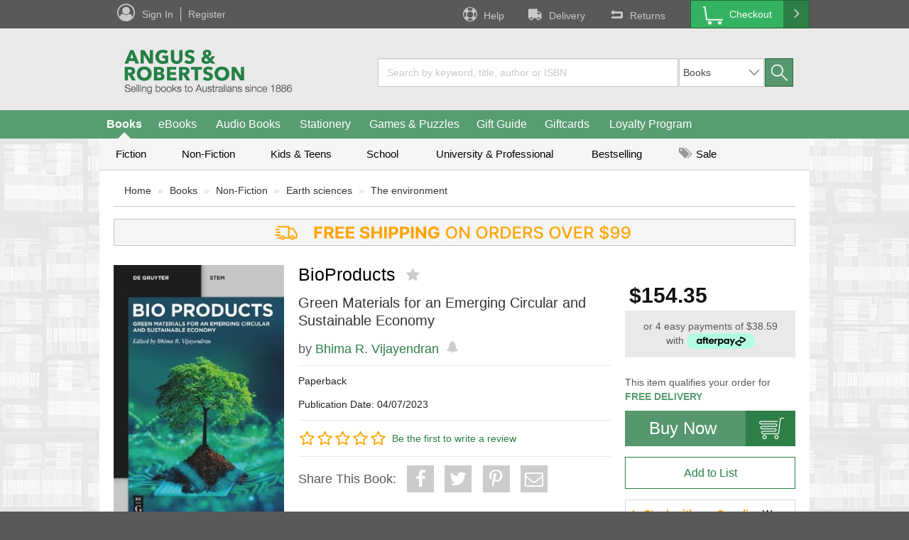

--- FILE ---
content_type: text/html;charset=UTF-8
request_url: https://www.angusrobertson.com.au/books/bioproducts/p/9783110791211
body_size: 82922
content:
<!DOCTYPE html>
<html lang="en">
<head>
	<title>
		BioProducts | Angus & Robertson</title>
	
	<!-- recommend IE to use the latest renderer engine -->
	<meta http-equiv="X-UA-Compatible" content="IE=edge">

	<meta name="level1NavCategory" content="BOOKS"/>
	<meta http-equiv="Content-Type" content="text/html; charset=utf-8"/>
    <meta name="google-site-verification" content="_b-psRobsjFLB-KQ6lPMD1wHlXqv9p387n_VaLCR1OU" />

    <meta name="keywords" content="BioProducts, Bhima R. Vijayendran, 9783110791211, The environment, Earth sciences, Non-Fiction" />
            <meta name="description" content="BioProducts" />
            <meta name="robots" content="index,follow" />
            
<script type="text/javascript">(window.NREUM||(NREUM={})).init={privacy:{cookies_enabled:true},ajax:{deny_list:["bam.nr-data.net"]},feature_flags:["soft_nav"],distributed_tracing:{enabled:true}};(window.NREUM||(NREUM={})).loader_config={agentID:"718386967",accountID:"68712",trustKey:"68712",xpid:"Ug4AUFRADgsFXVVXAwkD",licenseKey:"18e954a8c4",applicationID:"685945484",browserID:"718386967"};;/*! For license information please see nr-loader-spa-1.308.0.min.js.LICENSE.txt */
(()=>{var e,t,r={384:(e,t,r)=>{"use strict";r.d(t,{NT:()=>a,US:()=>u,Zm:()=>o,bQ:()=>d,dV:()=>c,pV:()=>l});var n=r(6154),i=r(1863),s=r(1910);const a={beacon:"bam.nr-data.net",errorBeacon:"bam.nr-data.net"};function o(){return n.gm.NREUM||(n.gm.NREUM={}),void 0===n.gm.newrelic&&(n.gm.newrelic=n.gm.NREUM),n.gm.NREUM}function c(){let e=o();return e.o||(e.o={ST:n.gm.setTimeout,SI:n.gm.setImmediate||n.gm.setInterval,CT:n.gm.clearTimeout,XHR:n.gm.XMLHttpRequest,REQ:n.gm.Request,EV:n.gm.Event,PR:n.gm.Promise,MO:n.gm.MutationObserver,FETCH:n.gm.fetch,WS:n.gm.WebSocket},(0,s.i)(...Object.values(e.o))),e}function d(e,t){let r=o();r.initializedAgents??={},t.initializedAt={ms:(0,i.t)(),date:new Date},r.initializedAgents[e]=t}function u(e,t){o()[e]=t}function l(){return function(){let e=o();const t=e.info||{};e.info={beacon:a.beacon,errorBeacon:a.errorBeacon,...t}}(),function(){let e=o();const t=e.init||{};e.init={...t}}(),c(),function(){let e=o();const t=e.loader_config||{};e.loader_config={...t}}(),o()}},782:(e,t,r)=>{"use strict";r.d(t,{T:()=>n});const n=r(860).K7.pageViewTiming},860:(e,t,r)=>{"use strict";r.d(t,{$J:()=>u,K7:()=>c,P3:()=>d,XX:()=>i,Yy:()=>o,df:()=>s,qY:()=>n,v4:()=>a});const n="events",i="jserrors",s="browser/blobs",a="rum",o="browser/logs",c={ajax:"ajax",genericEvents:"generic_events",jserrors:i,logging:"logging",metrics:"metrics",pageAction:"page_action",pageViewEvent:"page_view_event",pageViewTiming:"page_view_timing",sessionReplay:"session_replay",sessionTrace:"session_trace",softNav:"soft_navigations",spa:"spa"},d={[c.pageViewEvent]:1,[c.pageViewTiming]:2,[c.metrics]:3,[c.jserrors]:4,[c.spa]:5,[c.ajax]:6,[c.sessionTrace]:7,[c.softNav]:8,[c.sessionReplay]:9,[c.logging]:10,[c.genericEvents]:11},u={[c.pageViewEvent]:a,[c.pageViewTiming]:n,[c.ajax]:n,[c.spa]:n,[c.softNav]:n,[c.metrics]:i,[c.jserrors]:i,[c.sessionTrace]:s,[c.sessionReplay]:s,[c.logging]:o,[c.genericEvents]:"ins"}},944:(e,t,r)=>{"use strict";r.d(t,{R:()=>i});var n=r(3241);function i(e,t){"function"==typeof console.debug&&(console.debug("New Relic Warning: https://github.com/newrelic/newrelic-browser-agent/blob/main/docs/warning-codes.md#".concat(e),t),(0,n.W)({agentIdentifier:null,drained:null,type:"data",name:"warn",feature:"warn",data:{code:e,secondary:t}}))}},993:(e,t,r)=>{"use strict";r.d(t,{A$:()=>s,ET:()=>a,TZ:()=>o,p_:()=>i});var n=r(860);const i={ERROR:"ERROR",WARN:"WARN",INFO:"INFO",DEBUG:"DEBUG",TRACE:"TRACE"},s={OFF:0,ERROR:1,WARN:2,INFO:3,DEBUG:4,TRACE:5},a="log",o=n.K7.logging},1541:(e,t,r)=>{"use strict";r.d(t,{U:()=>i,f:()=>n});const n={MFE:"MFE",BA:"BA"};function i(e,t){if(2!==t?.harvestEndpointVersion)return{};const r=t.agentRef.runtime.appMetadata.agents[0].entityGuid;return e?{"source.id":e.id,"source.name":e.name,"source.type":e.type,"parent.id":e.parent?.id||r,"parent.type":e.parent?.type||n.BA}:{"entity.guid":r,appId:t.agentRef.info.applicationID}}},1687:(e,t,r)=>{"use strict";r.d(t,{Ak:()=>d,Ze:()=>h,x3:()=>u});var n=r(3241),i=r(7836),s=r(3606),a=r(860),o=r(2646);const c={};function d(e,t){const r={staged:!1,priority:a.P3[t]||0};l(e),c[e].get(t)||c[e].set(t,r)}function u(e,t){e&&c[e]&&(c[e].get(t)&&c[e].delete(t),p(e,t,!1),c[e].size&&f(e))}function l(e){if(!e)throw new Error("agentIdentifier required");c[e]||(c[e]=new Map)}function h(e="",t="feature",r=!1){if(l(e),!e||!c[e].get(t)||r)return p(e,t);c[e].get(t).staged=!0,f(e)}function f(e){const t=Array.from(c[e]);t.every(([e,t])=>t.staged)&&(t.sort((e,t)=>e[1].priority-t[1].priority),t.forEach(([t])=>{c[e].delete(t),p(e,t)}))}function p(e,t,r=!0){const a=e?i.ee.get(e):i.ee,c=s.i.handlers;if(!a.aborted&&a.backlog&&c){if((0,n.W)({agentIdentifier:e,type:"lifecycle",name:"drain",feature:t}),r){const e=a.backlog[t],r=c[t];if(r){for(let t=0;e&&t<e.length;++t)g(e[t],r);Object.entries(r).forEach(([e,t])=>{Object.values(t||{}).forEach(t=>{t[0]?.on&&t[0]?.context()instanceof o.y&&t[0].on(e,t[1])})})}}a.isolatedBacklog||delete c[t],a.backlog[t]=null,a.emit("drain-"+t,[])}}function g(e,t){var r=e[1];Object.values(t[r]||{}).forEach(t=>{var r=e[0];if(t[0]===r){var n=t[1],i=e[3],s=e[2];n.apply(i,s)}})}},1738:(e,t,r)=>{"use strict";r.d(t,{U:()=>f,Y:()=>h});var n=r(3241),i=r(9908),s=r(1863),a=r(944),o=r(5701),c=r(3969),d=r(8362),u=r(860),l=r(4261);function h(e,t,r,s){const h=s||r;!h||h[e]&&h[e]!==d.d.prototype[e]||(h[e]=function(){(0,i.p)(c.xV,["API/"+e+"/called"],void 0,u.K7.metrics,r.ee),(0,n.W)({agentIdentifier:r.agentIdentifier,drained:!!o.B?.[r.agentIdentifier],type:"data",name:"api",feature:l.Pl+e,data:{}});try{return t.apply(this,arguments)}catch(e){(0,a.R)(23,e)}})}function f(e,t,r,n,a){const o=e.info;null===r?delete o.jsAttributes[t]:o.jsAttributes[t]=r,(a||null===r)&&(0,i.p)(l.Pl+n,[(0,s.t)(),t,r],void 0,"session",e.ee)}},1741:(e,t,r)=>{"use strict";r.d(t,{W:()=>s});var n=r(944),i=r(4261);class s{#e(e,...t){if(this[e]!==s.prototype[e])return this[e](...t);(0,n.R)(35,e)}addPageAction(e,t){return this.#e(i.hG,e,t)}register(e){return this.#e(i.eY,e)}recordCustomEvent(e,t){return this.#e(i.fF,e,t)}setPageViewName(e,t){return this.#e(i.Fw,e,t)}setCustomAttribute(e,t,r){return this.#e(i.cD,e,t,r)}noticeError(e,t){return this.#e(i.o5,e,t)}setUserId(e,t=!1){return this.#e(i.Dl,e,t)}setApplicationVersion(e){return this.#e(i.nb,e)}setErrorHandler(e){return this.#e(i.bt,e)}addRelease(e,t){return this.#e(i.k6,e,t)}log(e,t){return this.#e(i.$9,e,t)}start(){return this.#e(i.d3)}finished(e){return this.#e(i.BL,e)}recordReplay(){return this.#e(i.CH)}pauseReplay(){return this.#e(i.Tb)}addToTrace(e){return this.#e(i.U2,e)}setCurrentRouteName(e){return this.#e(i.PA,e)}interaction(e){return this.#e(i.dT,e)}wrapLogger(e,t,r){return this.#e(i.Wb,e,t,r)}measure(e,t){return this.#e(i.V1,e,t)}consent(e){return this.#e(i.Pv,e)}}},1863:(e,t,r)=>{"use strict";function n(){return Math.floor(performance.now())}r.d(t,{t:()=>n})},1910:(e,t,r)=>{"use strict";r.d(t,{i:()=>s});var n=r(944);const i=new Map;function s(...e){return e.every(e=>{if(i.has(e))return i.get(e);const t="function"==typeof e?e.toString():"",r=t.includes("[native code]"),s=t.includes("nrWrapper");return r||s||(0,n.R)(64,e?.name||t),i.set(e,r),r})}},2555:(e,t,r)=>{"use strict";r.d(t,{D:()=>o,f:()=>a});var n=r(384),i=r(8122);const s={beacon:n.NT.beacon,errorBeacon:n.NT.errorBeacon,licenseKey:void 0,applicationID:void 0,sa:void 0,queueTime:void 0,applicationTime:void 0,ttGuid:void 0,user:void 0,account:void 0,product:void 0,extra:void 0,jsAttributes:{},userAttributes:void 0,atts:void 0,transactionName:void 0,tNamePlain:void 0};function a(e){try{return!!e.licenseKey&&!!e.errorBeacon&&!!e.applicationID}catch(e){return!1}}const o=e=>(0,i.a)(e,s)},2614:(e,t,r)=>{"use strict";r.d(t,{BB:()=>a,H3:()=>n,g:()=>d,iL:()=>c,tS:()=>o,uh:()=>i,wk:()=>s});const n="NRBA",i="SESSION",s=144e5,a=18e5,o={STARTED:"session-started",PAUSE:"session-pause",RESET:"session-reset",RESUME:"session-resume",UPDATE:"session-update"},c={SAME_TAB:"same-tab",CROSS_TAB:"cross-tab"},d={OFF:0,FULL:1,ERROR:2}},2646:(e,t,r)=>{"use strict";r.d(t,{y:()=>n});class n{constructor(e){this.contextId=e}}},2843:(e,t,r)=>{"use strict";r.d(t,{G:()=>s,u:()=>i});var n=r(3878);function i(e,t=!1,r,i){(0,n.DD)("visibilitychange",function(){if(t)return void("hidden"===document.visibilityState&&e());e(document.visibilityState)},r,i)}function s(e,t,r){(0,n.sp)("pagehide",e,t,r)}},3241:(e,t,r)=>{"use strict";r.d(t,{W:()=>s});var n=r(6154);const i="newrelic";function s(e={}){try{n.gm.dispatchEvent(new CustomEvent(i,{detail:e}))}catch(e){}}},3304:(e,t,r)=>{"use strict";r.d(t,{A:()=>s});var n=r(7836);const i=()=>{const e=new WeakSet;return(t,r)=>{if("object"==typeof r&&null!==r){if(e.has(r))return;e.add(r)}return r}};function s(e){try{return JSON.stringify(e,i())??""}catch(e){try{n.ee.emit("internal-error",[e])}catch(e){}return""}}},3333:(e,t,r)=>{"use strict";r.d(t,{$v:()=>u,TZ:()=>n,Xh:()=>c,Zp:()=>i,kd:()=>d,mq:()=>o,nf:()=>a,qN:()=>s});const n=r(860).K7.genericEvents,i=["auxclick","click","copy","keydown","paste","scrollend"],s=["focus","blur"],a=4,o=1e3,c=2e3,d=["PageAction","UserAction","BrowserPerformance"],u={RESOURCES:"experimental.resources",REGISTER:"register"}},3434:(e,t,r)=>{"use strict";r.d(t,{Jt:()=>s,YM:()=>d});var n=r(7836),i=r(5607);const s="nr@original:".concat(i.W),a=50;var o=Object.prototype.hasOwnProperty,c=!1;function d(e,t){return e||(e=n.ee),r.inPlace=function(e,t,n,i,s){n||(n="");const a="-"===n.charAt(0);for(let o=0;o<t.length;o++){const c=t[o],d=e[c];l(d)||(e[c]=r(d,a?c+n:n,i,c,s))}},r.flag=s,r;function r(t,r,n,c,d){return l(t)?t:(r||(r=""),nrWrapper[s]=t,function(e,t,r){if(Object.defineProperty&&Object.keys)try{return Object.keys(e).forEach(function(r){Object.defineProperty(t,r,{get:function(){return e[r]},set:function(t){return e[r]=t,t}})}),t}catch(e){u([e],r)}for(var n in e)o.call(e,n)&&(t[n]=e[n])}(t,nrWrapper,e),nrWrapper);function nrWrapper(){var s,o,l,h;let f;try{o=this,s=[...arguments],l="function"==typeof n?n(s,o):n||{}}catch(t){u([t,"",[s,o,c],l],e)}i(r+"start",[s,o,c],l,d);const p=performance.now();let g;try{return h=t.apply(o,s),g=performance.now(),h}catch(e){throw g=performance.now(),i(r+"err",[s,o,e],l,d),f=e,f}finally{const e=g-p,t={start:p,end:g,duration:e,isLongTask:e>=a,methodName:c,thrownError:f};t.isLongTask&&i("long-task",[t,o],l,d),i(r+"end",[s,o,h],l,d)}}}function i(r,n,i,s){if(!c||t){var a=c;c=!0;try{e.emit(r,n,i,t,s)}catch(t){u([t,r,n,i],e)}c=a}}}function u(e,t){t||(t=n.ee);try{t.emit("internal-error",e)}catch(e){}}function l(e){return!(e&&"function"==typeof e&&e.apply&&!e[s])}},3606:(e,t,r)=>{"use strict";r.d(t,{i:()=>s});var n=r(9908);s.on=a;var i=s.handlers={};function s(e,t,r,s){a(s||n.d,i,e,t,r)}function a(e,t,r,i,s){s||(s="feature"),e||(e=n.d);var a=t[s]=t[s]||{};(a[r]=a[r]||[]).push([e,i])}},3738:(e,t,r)=>{"use strict";r.d(t,{He:()=>i,Kp:()=>o,Lc:()=>d,Rz:()=>u,TZ:()=>n,bD:()=>s,d3:()=>a,jx:()=>l,sl:()=>h,uP:()=>c});const n=r(860).K7.sessionTrace,i="bstResource",s="resource",a="-start",o="-end",c="fn"+a,d="fn"+o,u="pushState",l=1e3,h=3e4},3785:(e,t,r)=>{"use strict";r.d(t,{R:()=>c,b:()=>d});var n=r(9908),i=r(1863),s=r(860),a=r(3969),o=r(993);function c(e,t,r={},c=o.p_.INFO,d=!0,u,l=(0,i.t)()){(0,n.p)(a.xV,["API/logging/".concat(c.toLowerCase(),"/called")],void 0,s.K7.metrics,e),(0,n.p)(o.ET,[l,t,r,c,d,u],void 0,s.K7.logging,e)}function d(e){return"string"==typeof e&&Object.values(o.p_).some(t=>t===e.toUpperCase().trim())}},3878:(e,t,r)=>{"use strict";function n(e,t){return{capture:e,passive:!1,signal:t}}function i(e,t,r=!1,i){window.addEventListener(e,t,n(r,i))}function s(e,t,r=!1,i){document.addEventListener(e,t,n(r,i))}r.d(t,{DD:()=>s,jT:()=>n,sp:()=>i})},3962:(e,t,r)=>{"use strict";r.d(t,{AM:()=>a,O2:()=>l,OV:()=>s,Qu:()=>h,TZ:()=>c,ih:()=>f,pP:()=>o,t1:()=>u,tC:()=>i,wD:()=>d});var n=r(860);const i=["click","keydown","submit"],s="popstate",a="api",o="initialPageLoad",c=n.K7.softNav,d=5e3,u=500,l={INITIAL_PAGE_LOAD:"",ROUTE_CHANGE:1,UNSPECIFIED:2},h={INTERACTION:1,AJAX:2,CUSTOM_END:3,CUSTOM_TRACER:4},f={IP:"in progress",PF:"pending finish",FIN:"finished",CAN:"cancelled"}},3969:(e,t,r)=>{"use strict";r.d(t,{TZ:()=>n,XG:()=>o,rs:()=>i,xV:()=>a,z_:()=>s});const n=r(860).K7.metrics,i="sm",s="cm",a="storeSupportabilityMetrics",o="storeEventMetrics"},4234:(e,t,r)=>{"use strict";r.d(t,{W:()=>s});var n=r(7836),i=r(1687);class s{constructor(e,t){this.agentIdentifier=e,this.ee=n.ee.get(e),this.featureName=t,this.blocked=!1}deregisterDrain(){(0,i.x3)(this.agentIdentifier,this.featureName)}}},4261:(e,t,r)=>{"use strict";r.d(t,{$9:()=>u,BL:()=>c,CH:()=>p,Dl:()=>R,Fw:()=>w,PA:()=>v,Pl:()=>n,Pv:()=>A,Tb:()=>h,U2:()=>a,V1:()=>E,Wb:()=>T,bt:()=>y,cD:()=>b,d3:()=>x,dT:()=>d,eY:()=>g,fF:()=>f,hG:()=>s,hw:()=>i,k6:()=>o,nb:()=>m,o5:()=>l});const n="api-",i=n+"ixn-",s="addPageAction",a="addToTrace",o="addRelease",c="finished",d="interaction",u="log",l="noticeError",h="pauseReplay",f="recordCustomEvent",p="recordReplay",g="register",m="setApplicationVersion",v="setCurrentRouteName",b="setCustomAttribute",y="setErrorHandler",w="setPageViewName",R="setUserId",x="start",T="wrapLogger",E="measure",A="consent"},5205:(e,t,r)=>{"use strict";r.d(t,{j:()=>S});var n=r(384),i=r(1741);var s=r(2555),a=r(3333);const o=e=>{if(!e||"string"!=typeof e)return!1;try{document.createDocumentFragment().querySelector(e)}catch{return!1}return!0};var c=r(2614),d=r(944),u=r(8122);const l="[data-nr-mask]",h=e=>(0,u.a)(e,(()=>{const e={feature_flags:[],experimental:{allow_registered_children:!1,resources:!1},mask_selector:"*",block_selector:"[data-nr-block]",mask_input_options:{color:!1,date:!1,"datetime-local":!1,email:!1,month:!1,number:!1,range:!1,search:!1,tel:!1,text:!1,time:!1,url:!1,week:!1,textarea:!1,select:!1,password:!0}};return{ajax:{deny_list:void 0,block_internal:!0,enabled:!0,autoStart:!0},api:{get allow_registered_children(){return e.feature_flags.includes(a.$v.REGISTER)||e.experimental.allow_registered_children},set allow_registered_children(t){e.experimental.allow_registered_children=t},duplicate_registered_data:!1},browser_consent_mode:{enabled:!1},distributed_tracing:{enabled:void 0,exclude_newrelic_header:void 0,cors_use_newrelic_header:void 0,cors_use_tracecontext_headers:void 0,allowed_origins:void 0},get feature_flags(){return e.feature_flags},set feature_flags(t){e.feature_flags=t},generic_events:{enabled:!0,autoStart:!0},harvest:{interval:30},jserrors:{enabled:!0,autoStart:!0},logging:{enabled:!0,autoStart:!0},metrics:{enabled:!0,autoStart:!0},obfuscate:void 0,page_action:{enabled:!0},page_view_event:{enabled:!0,autoStart:!0},page_view_timing:{enabled:!0,autoStart:!0},performance:{capture_marks:!1,capture_measures:!1,capture_detail:!0,resources:{get enabled(){return e.feature_flags.includes(a.$v.RESOURCES)||e.experimental.resources},set enabled(t){e.experimental.resources=t},asset_types:[],first_party_domains:[],ignore_newrelic:!0}},privacy:{cookies_enabled:!0},proxy:{assets:void 0,beacon:void 0},session:{expiresMs:c.wk,inactiveMs:c.BB},session_replay:{autoStart:!0,enabled:!1,preload:!1,sampling_rate:10,error_sampling_rate:100,collect_fonts:!1,inline_images:!1,fix_stylesheets:!0,mask_all_inputs:!0,get mask_text_selector(){return e.mask_selector},set mask_text_selector(t){o(t)?e.mask_selector="".concat(t,",").concat(l):""===t||null===t?e.mask_selector=l:(0,d.R)(5,t)},get block_class(){return"nr-block"},get ignore_class(){return"nr-ignore"},get mask_text_class(){return"nr-mask"},get block_selector(){return e.block_selector},set block_selector(t){o(t)?e.block_selector+=",".concat(t):""!==t&&(0,d.R)(6,t)},get mask_input_options(){return e.mask_input_options},set mask_input_options(t){t&&"object"==typeof t?e.mask_input_options={...t,password:!0}:(0,d.R)(7,t)}},session_trace:{enabled:!0,autoStart:!0},soft_navigations:{enabled:!0,autoStart:!0},spa:{enabled:!0,autoStart:!0},ssl:void 0,user_actions:{enabled:!0,elementAttributes:["id","className","tagName","type"]}}})());var f=r(6154),p=r(9324);let g=0;const m={buildEnv:p.F3,distMethod:p.Xs,version:p.xv,originTime:f.WN},v={consented:!1},b={appMetadata:{},get consented(){return this.session?.state?.consent||v.consented},set consented(e){v.consented=e},customTransaction:void 0,denyList:void 0,disabled:!1,harvester:void 0,isolatedBacklog:!1,isRecording:!1,loaderType:void 0,maxBytes:3e4,obfuscator:void 0,onerror:void 0,ptid:void 0,releaseIds:{},session:void 0,timeKeeper:void 0,registeredEntities:[],jsAttributesMetadata:{bytes:0},get harvestCount(){return++g}},y=e=>{const t=(0,u.a)(e,b),r=Object.keys(m).reduce((e,t)=>(e[t]={value:m[t],writable:!1,configurable:!0,enumerable:!0},e),{});return Object.defineProperties(t,r)};var w=r(5701);const R=e=>{const t=e.startsWith("http");e+="/",r.p=t?e:"https://"+e};var x=r(7836),T=r(3241);const E={accountID:void 0,trustKey:void 0,agentID:void 0,licenseKey:void 0,applicationID:void 0,xpid:void 0},A=e=>(0,u.a)(e,E),_=new Set;function S(e,t={},r,a){let{init:o,info:c,loader_config:d,runtime:u={},exposed:l=!0}=t;if(!c){const e=(0,n.pV)();o=e.init,c=e.info,d=e.loader_config}e.init=h(o||{}),e.loader_config=A(d||{}),c.jsAttributes??={},f.bv&&(c.jsAttributes.isWorker=!0),e.info=(0,s.D)(c);const p=e.init,g=[c.beacon,c.errorBeacon];_.has(e.agentIdentifier)||(p.proxy.assets&&(R(p.proxy.assets),g.push(p.proxy.assets)),p.proxy.beacon&&g.push(p.proxy.beacon),e.beacons=[...g],function(e){const t=(0,n.pV)();Object.getOwnPropertyNames(i.W.prototype).forEach(r=>{const n=i.W.prototype[r];if("function"!=typeof n||"constructor"===n)return;let s=t[r];e[r]&&!1!==e.exposed&&"micro-agent"!==e.runtime?.loaderType&&(t[r]=(...t)=>{const n=e[r](...t);return s?s(...t):n})})}(e),(0,n.US)("activatedFeatures",w.B)),u.denyList=[...p.ajax.deny_list||[],...p.ajax.block_internal?g:[]],u.ptid=e.agentIdentifier,u.loaderType=r,e.runtime=y(u),_.has(e.agentIdentifier)||(e.ee=x.ee.get(e.agentIdentifier),e.exposed=l,(0,T.W)({agentIdentifier:e.agentIdentifier,drained:!!w.B?.[e.agentIdentifier],type:"lifecycle",name:"initialize",feature:void 0,data:e.config})),_.add(e.agentIdentifier)}},5270:(e,t,r)=>{"use strict";r.d(t,{Aw:()=>a,SR:()=>s,rF:()=>o});var n=r(384),i=r(7767);function s(e){return!!(0,n.dV)().o.MO&&(0,i.V)(e)&&!0===e?.session_trace.enabled}function a(e){return!0===e?.session_replay.preload&&s(e)}function o(e,t){try{if("string"==typeof t?.type){if("password"===t.type.toLowerCase())return"*".repeat(e?.length||0);if(void 0!==t?.dataset?.nrUnmask||t?.classList?.contains("nr-unmask"))return e}}catch(e){}return"string"==typeof e?e.replace(/[\S]/g,"*"):"*".repeat(e?.length||0)}},5289:(e,t,r)=>{"use strict";r.d(t,{GG:()=>a,Qr:()=>c,sB:()=>o});var n=r(3878),i=r(6389);function s(){return"undefined"==typeof document||"complete"===document.readyState}function a(e,t){if(s())return e();const r=(0,i.J)(e),a=setInterval(()=>{s()&&(clearInterval(a),r())},500);(0,n.sp)("load",r,t)}function o(e){if(s())return e();(0,n.DD)("DOMContentLoaded",e)}function c(e){if(s())return e();(0,n.sp)("popstate",e)}},5607:(e,t,r)=>{"use strict";r.d(t,{W:()=>n});const n=(0,r(9566).bz)()},5701:(e,t,r)=>{"use strict";r.d(t,{B:()=>s,t:()=>a});var n=r(3241);const i=new Set,s={};function a(e,t){const r=t.agentIdentifier;s[r]??={},e&&"object"==typeof e&&(i.has(r)||(t.ee.emit("rumresp",[e]),s[r]=e,i.add(r),(0,n.W)({agentIdentifier:r,loaded:!0,drained:!0,type:"lifecycle",name:"load",feature:void 0,data:e})))}},6154:(e,t,r)=>{"use strict";r.d(t,{OF:()=>d,RI:()=>i,WN:()=>h,bv:()=>s,eN:()=>f,gm:()=>a,lR:()=>l,m:()=>c,mw:()=>o,sb:()=>u});var n=r(1863);const i="undefined"!=typeof window&&!!window.document,s="undefined"!=typeof WorkerGlobalScope&&("undefined"!=typeof self&&self instanceof WorkerGlobalScope&&self.navigator instanceof WorkerNavigator||"undefined"!=typeof globalThis&&globalThis instanceof WorkerGlobalScope&&globalThis.navigator instanceof WorkerNavigator),a=i?window:"undefined"!=typeof WorkerGlobalScope&&("undefined"!=typeof self&&self instanceof WorkerGlobalScope&&self||"undefined"!=typeof globalThis&&globalThis instanceof WorkerGlobalScope&&globalThis),o=Boolean("hidden"===a?.document?.visibilityState),c=""+a?.location,d=/iPad|iPhone|iPod/.test(a.navigator?.userAgent),u=d&&"undefined"==typeof SharedWorker,l=(()=>{const e=a.navigator?.userAgent?.match(/Firefox[/\s](\d+\.\d+)/);return Array.isArray(e)&&e.length>=2?+e[1]:0})(),h=Date.now()-(0,n.t)(),f=()=>"undefined"!=typeof PerformanceNavigationTiming&&a?.performance?.getEntriesByType("navigation")?.[0]?.responseStart},6344:(e,t,r)=>{"use strict";r.d(t,{BB:()=>u,Qb:()=>l,TZ:()=>i,Ug:()=>a,Vh:()=>s,_s:()=>o,bc:()=>d,yP:()=>c});var n=r(2614);const i=r(860).K7.sessionReplay,s="errorDuringReplay",a=.12,o={DomContentLoaded:0,Load:1,FullSnapshot:2,IncrementalSnapshot:3,Meta:4,Custom:5},c={[n.g.ERROR]:15e3,[n.g.FULL]:3e5,[n.g.OFF]:0},d={RESET:{message:"Session was reset",sm:"Reset"},IMPORT:{message:"Recorder failed to import",sm:"Import"},TOO_MANY:{message:"429: Too Many Requests",sm:"Too-Many"},TOO_BIG:{message:"Payload was too large",sm:"Too-Big"},CROSS_TAB:{message:"Session Entity was set to OFF on another tab",sm:"Cross-Tab"},ENTITLEMENTS:{message:"Session Replay is not allowed and will not be started",sm:"Entitlement"}},u=5e3,l={API:"api",RESUME:"resume",SWITCH_TO_FULL:"switchToFull",INITIALIZE:"initialize",PRELOAD:"preload"}},6389:(e,t,r)=>{"use strict";function n(e,t=500,r={}){const n=r?.leading||!1;let i;return(...r)=>{n&&void 0===i&&(e.apply(this,r),i=setTimeout(()=>{i=clearTimeout(i)},t)),n||(clearTimeout(i),i=setTimeout(()=>{e.apply(this,r)},t))}}function i(e){let t=!1;return(...r)=>{t||(t=!0,e.apply(this,r))}}r.d(t,{J:()=>i,s:()=>n})},6630:(e,t,r)=>{"use strict";r.d(t,{T:()=>n});const n=r(860).K7.pageViewEvent},6774:(e,t,r)=>{"use strict";r.d(t,{T:()=>n});const n=r(860).K7.jserrors},7295:(e,t,r)=>{"use strict";r.d(t,{Xv:()=>a,gX:()=>i,iW:()=>s});var n=[];function i(e){if(!e||s(e))return!1;if(0===n.length)return!0;if("*"===n[0].hostname)return!1;for(var t=0;t<n.length;t++){var r=n[t];if(r.hostname.test(e.hostname)&&r.pathname.test(e.pathname))return!1}return!0}function s(e){return void 0===e.hostname}function a(e){if(n=[],e&&e.length)for(var t=0;t<e.length;t++){let r=e[t];if(!r)continue;if("*"===r)return void(n=[{hostname:"*"}]);0===r.indexOf("http://")?r=r.substring(7):0===r.indexOf("https://")&&(r=r.substring(8));const i=r.indexOf("/");let s,a;i>0?(s=r.substring(0,i),a=r.substring(i)):(s=r,a="*");let[c]=s.split(":");n.push({hostname:o(c),pathname:o(a,!0)})}}function o(e,t=!1){const r=e.replace(/[.+?^${}()|[\]\\]/g,e=>"\\"+e).replace(/\*/g,".*?");return new RegExp((t?"^":"")+r+"$")}},7485:(e,t,r)=>{"use strict";r.d(t,{D:()=>i});var n=r(6154);function i(e){if(0===(e||"").indexOf("data:"))return{protocol:"data"};try{const t=new URL(e,location.href),r={port:t.port,hostname:t.hostname,pathname:t.pathname,search:t.search,protocol:t.protocol.slice(0,t.protocol.indexOf(":")),sameOrigin:t.protocol===n.gm?.location?.protocol&&t.host===n.gm?.location?.host};return r.port&&""!==r.port||("http:"===t.protocol&&(r.port="80"),"https:"===t.protocol&&(r.port="443")),r.pathname&&""!==r.pathname?r.pathname.startsWith("/")||(r.pathname="/".concat(r.pathname)):r.pathname="/",r}catch(e){return{}}}},7699:(e,t,r)=>{"use strict";r.d(t,{It:()=>s,KC:()=>o,No:()=>i,qh:()=>a});var n=r(860);const i=16e3,s=1e6,a="SESSION_ERROR",o={[n.K7.logging]:!0,[n.K7.genericEvents]:!1,[n.K7.jserrors]:!1,[n.K7.ajax]:!1}},7767:(e,t,r)=>{"use strict";r.d(t,{V:()=>i});var n=r(6154);const i=e=>n.RI&&!0===e?.privacy.cookies_enabled},7836:(e,t,r)=>{"use strict";r.d(t,{P:()=>o,ee:()=>c});var n=r(384),i=r(8990),s=r(2646),a=r(5607);const o="nr@context:".concat(a.W),c=function e(t,r){var n={},a={},u={},l=!1;try{l=16===r.length&&d.initializedAgents?.[r]?.runtime.isolatedBacklog}catch(e){}var h={on:p,addEventListener:p,removeEventListener:function(e,t){var r=n[e];if(!r)return;for(var i=0;i<r.length;i++)r[i]===t&&r.splice(i,1)},emit:function(e,r,n,i,s){!1!==s&&(s=!0);if(c.aborted&&!i)return;t&&s&&t.emit(e,r,n);var o=f(n);g(e).forEach(e=>{e.apply(o,r)});var d=v()[a[e]];d&&d.push([h,e,r,o]);return o},get:m,listeners:g,context:f,buffer:function(e,t){const r=v();if(t=t||"feature",h.aborted)return;Object.entries(e||{}).forEach(([e,n])=>{a[n]=t,t in r||(r[t]=[])})},abort:function(){h._aborted=!0,Object.keys(h.backlog).forEach(e=>{delete h.backlog[e]})},isBuffering:function(e){return!!v()[a[e]]},debugId:r,backlog:l?{}:t&&"object"==typeof t.backlog?t.backlog:{},isolatedBacklog:l};return Object.defineProperty(h,"aborted",{get:()=>{let e=h._aborted||!1;return e||(t&&(e=t.aborted),e)}}),h;function f(e){return e&&e instanceof s.y?e:e?(0,i.I)(e,o,()=>new s.y(o)):new s.y(o)}function p(e,t){n[e]=g(e).concat(t)}function g(e){return n[e]||[]}function m(t){return u[t]=u[t]||e(h,t)}function v(){return h.backlog}}(void 0,"globalEE"),d=(0,n.Zm)();d.ee||(d.ee=c)},8122:(e,t,r)=>{"use strict";r.d(t,{a:()=>i});var n=r(944);function i(e,t){try{if(!e||"object"!=typeof e)return(0,n.R)(3);if(!t||"object"!=typeof t)return(0,n.R)(4);const r=Object.create(Object.getPrototypeOf(t),Object.getOwnPropertyDescriptors(t)),s=0===Object.keys(r).length?e:r;for(let a in s)if(void 0!==e[a])try{if(null===e[a]){r[a]=null;continue}Array.isArray(e[a])&&Array.isArray(t[a])?r[a]=Array.from(new Set([...e[a],...t[a]])):"object"==typeof e[a]&&"object"==typeof t[a]?r[a]=i(e[a],t[a]):r[a]=e[a]}catch(e){r[a]||(0,n.R)(1,e)}return r}catch(e){(0,n.R)(2,e)}}},8139:(e,t,r)=>{"use strict";r.d(t,{u:()=>h});var n=r(7836),i=r(3434),s=r(8990),a=r(6154);const o={},c=a.gm.XMLHttpRequest,d="addEventListener",u="removeEventListener",l="nr@wrapped:".concat(n.P);function h(e){var t=function(e){return(e||n.ee).get("events")}(e);if(o[t.debugId]++)return t;o[t.debugId]=1;var r=(0,i.YM)(t,!0);function h(e){r.inPlace(e,[d,u],"-",p)}function p(e,t){return e[1]}return"getPrototypeOf"in Object&&(a.RI&&f(document,h),c&&f(c.prototype,h),f(a.gm,h)),t.on(d+"-start",function(e,t){var n=e[1];if(null!==n&&("function"==typeof n||"object"==typeof n)&&"newrelic"!==e[0]){var i=(0,s.I)(n,l,function(){var e={object:function(){if("function"!=typeof n.handleEvent)return;return n.handleEvent.apply(n,arguments)},function:n}[typeof n];return e?r(e,"fn-",null,e.name||"anonymous"):n});this.wrapped=e[1]=i}}),t.on(u+"-start",function(e){e[1]=this.wrapped||e[1]}),t}function f(e,t,...r){let n=e;for(;"object"==typeof n&&!Object.prototype.hasOwnProperty.call(n,d);)n=Object.getPrototypeOf(n);n&&t(n,...r)}},8362:(e,t,r)=>{"use strict";r.d(t,{d:()=>s});var n=r(9566),i=r(1741);class s extends i.W{agentIdentifier=(0,n.LA)(16)}},8374:(e,t,r)=>{r.nc=(()=>{try{return document?.currentScript?.nonce}catch(e){}return""})()},8990:(e,t,r)=>{"use strict";r.d(t,{I:()=>i});var n=Object.prototype.hasOwnProperty;function i(e,t,r){if(n.call(e,t))return e[t];var i=r();if(Object.defineProperty&&Object.keys)try{return Object.defineProperty(e,t,{value:i,writable:!0,enumerable:!1}),i}catch(e){}return e[t]=i,i}},9119:(e,t,r)=>{"use strict";r.d(t,{L:()=>s});var n=/([^?#]*)[^#]*(#[^?]*|$).*/,i=/([^?#]*)().*/;function s(e,t){return e?e.replace(t?n:i,"$1$2"):e}},9300:(e,t,r)=>{"use strict";r.d(t,{T:()=>n});const n=r(860).K7.ajax},9324:(e,t,r)=>{"use strict";r.d(t,{AJ:()=>a,F3:()=>i,Xs:()=>s,Yq:()=>o,xv:()=>n});const n="1.308.0",i="PROD",s="CDN",a="@newrelic/rrweb",o="1.0.1"},9566:(e,t,r)=>{"use strict";r.d(t,{LA:()=>o,ZF:()=>c,bz:()=>a,el:()=>d});var n=r(6154);const i="xxxxxxxx-xxxx-4xxx-yxxx-xxxxxxxxxxxx";function s(e,t){return e?15&e[t]:16*Math.random()|0}function a(){const e=n.gm?.crypto||n.gm?.msCrypto;let t,r=0;return e&&e.getRandomValues&&(t=e.getRandomValues(new Uint8Array(30))),i.split("").map(e=>"x"===e?s(t,r++).toString(16):"y"===e?(3&s()|8).toString(16):e).join("")}function o(e){const t=n.gm?.crypto||n.gm?.msCrypto;let r,i=0;t&&t.getRandomValues&&(r=t.getRandomValues(new Uint8Array(e)));const a=[];for(var o=0;o<e;o++)a.push(s(r,i++).toString(16));return a.join("")}function c(){return o(16)}function d(){return o(32)}},9908:(e,t,r)=>{"use strict";r.d(t,{d:()=>n,p:()=>i});var n=r(7836).ee.get("handle");function i(e,t,r,i,s){s?(s.buffer([e],i),s.emit(e,t,r)):(n.buffer([e],i),n.emit(e,t,r))}}},n={};function i(e){var t=n[e];if(void 0!==t)return t.exports;var s=n[e]={exports:{}};return r[e](s,s.exports,i),s.exports}i.m=r,i.d=(e,t)=>{for(var r in t)i.o(t,r)&&!i.o(e,r)&&Object.defineProperty(e,r,{enumerable:!0,get:t[r]})},i.f={},i.e=e=>Promise.all(Object.keys(i.f).reduce((t,r)=>(i.f[r](e,t),t),[])),i.u=e=>({212:"nr-spa-compressor",249:"nr-spa-recorder",478:"nr-spa"}[e]+"-1.308.0.min.js"),i.o=(e,t)=>Object.prototype.hasOwnProperty.call(e,t),e={},t="NRBA-1.308.0.PROD:",i.l=(r,n,s,a)=>{if(e[r])e[r].push(n);else{var o,c;if(void 0!==s)for(var d=document.getElementsByTagName("script"),u=0;u<d.length;u++){var l=d[u];if(l.getAttribute("src")==r||l.getAttribute("data-webpack")==t+s){o=l;break}}if(!o){c=!0;var h={478:"sha512-RSfSVnmHk59T/uIPbdSE0LPeqcEdF4/+XhfJdBuccH5rYMOEZDhFdtnh6X6nJk7hGpzHd9Ujhsy7lZEz/ORYCQ==",249:"sha512-ehJXhmntm85NSqW4MkhfQqmeKFulra3klDyY0OPDUE+sQ3GokHlPh1pmAzuNy//3j4ac6lzIbmXLvGQBMYmrkg==",212:"sha512-B9h4CR46ndKRgMBcK+j67uSR2RCnJfGefU+A7FrgR/k42ovXy5x/MAVFiSvFxuVeEk/pNLgvYGMp1cBSK/G6Fg=="};(o=document.createElement("script")).charset="utf-8",i.nc&&o.setAttribute("nonce",i.nc),o.setAttribute("data-webpack",t+s),o.src=r,0!==o.src.indexOf(window.location.origin+"/")&&(o.crossOrigin="anonymous"),h[a]&&(o.integrity=h[a])}e[r]=[n];var f=(t,n)=>{o.onerror=o.onload=null,clearTimeout(p);var i=e[r];if(delete e[r],o.parentNode&&o.parentNode.removeChild(o),i&&i.forEach(e=>e(n)),t)return t(n)},p=setTimeout(f.bind(null,void 0,{type:"timeout",target:o}),12e4);o.onerror=f.bind(null,o.onerror),o.onload=f.bind(null,o.onload),c&&document.head.appendChild(o)}},i.r=e=>{"undefined"!=typeof Symbol&&Symbol.toStringTag&&Object.defineProperty(e,Symbol.toStringTag,{value:"Module"}),Object.defineProperty(e,"__esModule",{value:!0})},i.p="https://js-agent.newrelic.com/",(()=>{var e={38:0,788:0};i.f.j=(t,r)=>{var n=i.o(e,t)?e[t]:void 0;if(0!==n)if(n)r.push(n[2]);else{var s=new Promise((r,i)=>n=e[t]=[r,i]);r.push(n[2]=s);var a=i.p+i.u(t),o=new Error;i.l(a,r=>{if(i.o(e,t)&&(0!==(n=e[t])&&(e[t]=void 0),n)){var s=r&&("load"===r.type?"missing":r.type),a=r&&r.target&&r.target.src;o.message="Loading chunk "+t+" failed: ("+s+": "+a+")",o.name="ChunkLoadError",o.type=s,o.request=a,n[1](o)}},"chunk-"+t,t)}};var t=(t,r)=>{var n,s,[a,o,c]=r,d=0;if(a.some(t=>0!==e[t])){for(n in o)i.o(o,n)&&(i.m[n]=o[n]);if(c)c(i)}for(t&&t(r);d<a.length;d++)s=a[d],i.o(e,s)&&e[s]&&e[s][0](),e[s]=0},r=self["webpackChunk:NRBA-1.308.0.PROD"]=self["webpackChunk:NRBA-1.308.0.PROD"]||[];r.forEach(t.bind(null,0)),r.push=t.bind(null,r.push.bind(r))})(),(()=>{"use strict";i(8374);var e=i(8362),t=i(860);const r=Object.values(t.K7);var n=i(5205);var s=i(9908),a=i(1863),o=i(4261),c=i(1738);var d=i(1687),u=i(4234),l=i(5289),h=i(6154),f=i(944),p=i(5270),g=i(7767),m=i(6389),v=i(7699);class b extends u.W{constructor(e,t){super(e.agentIdentifier,t),this.agentRef=e,this.abortHandler=void 0,this.featAggregate=void 0,this.loadedSuccessfully=void 0,this.onAggregateImported=new Promise(e=>{this.loadedSuccessfully=e}),this.deferred=Promise.resolve(),!1===e.init[this.featureName].autoStart?this.deferred=new Promise((t,r)=>{this.ee.on("manual-start-all",(0,m.J)(()=>{(0,d.Ak)(e.agentIdentifier,this.featureName),t()}))}):(0,d.Ak)(e.agentIdentifier,t)}importAggregator(e,t,r={}){if(this.featAggregate)return;const n=async()=>{let n;await this.deferred;try{if((0,g.V)(e.init)){const{setupAgentSession:t}=await i.e(478).then(i.bind(i,8766));n=t(e)}}catch(e){(0,f.R)(20,e),this.ee.emit("internal-error",[e]),(0,s.p)(v.qh,[e],void 0,this.featureName,this.ee)}try{if(!this.#t(this.featureName,n,e.init))return(0,d.Ze)(this.agentIdentifier,this.featureName),void this.loadedSuccessfully(!1);const{Aggregate:i}=await t();this.featAggregate=new i(e,r),e.runtime.harvester.initializedAggregates.push(this.featAggregate),this.loadedSuccessfully(!0)}catch(e){(0,f.R)(34,e),this.abortHandler?.(),(0,d.Ze)(this.agentIdentifier,this.featureName,!0),this.loadedSuccessfully(!1),this.ee&&this.ee.abort()}};h.RI?(0,l.GG)(()=>n(),!0):n()}#t(e,r,n){if(this.blocked)return!1;switch(e){case t.K7.sessionReplay:return(0,p.SR)(n)&&!!r;case t.K7.sessionTrace:return!!r;default:return!0}}}var y=i(6630),w=i(2614),R=i(3241);class x extends b{static featureName=y.T;constructor(e){var t;super(e,y.T),this.setupInspectionEvents(e.agentIdentifier),t=e,(0,c.Y)(o.Fw,function(e,r){"string"==typeof e&&("/"!==e.charAt(0)&&(e="/"+e),t.runtime.customTransaction=(r||"http://custom.transaction")+e,(0,s.p)(o.Pl+o.Fw,[(0,a.t)()],void 0,void 0,t.ee))},t),this.importAggregator(e,()=>i.e(478).then(i.bind(i,2467)))}setupInspectionEvents(e){const t=(t,r)=>{t&&(0,R.W)({agentIdentifier:e,timeStamp:t.timeStamp,loaded:"complete"===t.target.readyState,type:"window",name:r,data:t.target.location+""})};(0,l.sB)(e=>{t(e,"DOMContentLoaded")}),(0,l.GG)(e=>{t(e,"load")}),(0,l.Qr)(e=>{t(e,"navigate")}),this.ee.on(w.tS.UPDATE,(t,r)=>{(0,R.W)({agentIdentifier:e,type:"lifecycle",name:"session",data:r})})}}var T=i(384);class E extends e.d{constructor(e){var t;(super(),h.gm)?(this.features={},(0,T.bQ)(this.agentIdentifier,this),this.desiredFeatures=new Set(e.features||[]),this.desiredFeatures.add(x),(0,n.j)(this,e,e.loaderType||"agent"),t=this,(0,c.Y)(o.cD,function(e,r,n=!1){if("string"==typeof e){if(["string","number","boolean"].includes(typeof r)||null===r)return(0,c.U)(t,e,r,o.cD,n);(0,f.R)(40,typeof r)}else(0,f.R)(39,typeof e)},t),function(e){(0,c.Y)(o.Dl,function(t,r=!1){if("string"!=typeof t&&null!==t)return void(0,f.R)(41,typeof t);const n=e.info.jsAttributes["enduser.id"];r&&null!=n&&n!==t?(0,s.p)(o.Pl+"setUserIdAndResetSession",[t],void 0,"session",e.ee):(0,c.U)(e,"enduser.id",t,o.Dl,!0)},e)}(this),function(e){(0,c.Y)(o.nb,function(t){if("string"==typeof t||null===t)return(0,c.U)(e,"application.version",t,o.nb,!1);(0,f.R)(42,typeof t)},e)}(this),function(e){(0,c.Y)(o.d3,function(){e.ee.emit("manual-start-all")},e)}(this),function(e){(0,c.Y)(o.Pv,function(t=!0){if("boolean"==typeof t){if((0,s.p)(o.Pl+o.Pv,[t],void 0,"session",e.ee),e.runtime.consented=t,t){const t=e.features.page_view_event;t.onAggregateImported.then(e=>{const r=t.featAggregate;e&&!r.sentRum&&r.sendRum()})}}else(0,f.R)(65,typeof t)},e)}(this),this.run()):(0,f.R)(21)}get config(){return{info:this.info,init:this.init,loader_config:this.loader_config,runtime:this.runtime}}get api(){return this}run(){try{const e=function(e){const t={};return r.forEach(r=>{t[r]=!!e[r]?.enabled}),t}(this.init),n=[...this.desiredFeatures];n.sort((e,r)=>t.P3[e.featureName]-t.P3[r.featureName]),n.forEach(r=>{if(!e[r.featureName]&&r.featureName!==t.K7.pageViewEvent)return;if(r.featureName===t.K7.spa)return void(0,f.R)(67);const n=function(e){switch(e){case t.K7.ajax:return[t.K7.jserrors];case t.K7.sessionTrace:return[t.K7.ajax,t.K7.pageViewEvent];case t.K7.sessionReplay:return[t.K7.sessionTrace];case t.K7.pageViewTiming:return[t.K7.pageViewEvent];default:return[]}}(r.featureName).filter(e=>!(e in this.features));n.length>0&&(0,f.R)(36,{targetFeature:r.featureName,missingDependencies:n}),this.features[r.featureName]=new r(this)})}catch(e){(0,f.R)(22,e);for(const e in this.features)this.features[e].abortHandler?.();const t=(0,T.Zm)();delete t.initializedAgents[this.agentIdentifier]?.features,delete this.sharedAggregator;return t.ee.get(this.agentIdentifier).abort(),!1}}}var A=i(2843),_=i(782);class S extends b{static featureName=_.T;constructor(e){super(e,_.T),h.RI&&((0,A.u)(()=>(0,s.p)("docHidden",[(0,a.t)()],void 0,_.T,this.ee),!0),(0,A.G)(()=>(0,s.p)("winPagehide",[(0,a.t)()],void 0,_.T,this.ee)),this.importAggregator(e,()=>i.e(478).then(i.bind(i,9917))))}}var O=i(3969);class I extends b{static featureName=O.TZ;constructor(e){super(e,O.TZ),h.RI&&document.addEventListener("securitypolicyviolation",e=>{(0,s.p)(O.xV,["Generic/CSPViolation/Detected"],void 0,this.featureName,this.ee)}),this.importAggregator(e,()=>i.e(478).then(i.bind(i,6555)))}}var N=i(6774),P=i(3878),k=i(3304);class D{constructor(e,t,r,n,i){this.name="UncaughtError",this.message="string"==typeof e?e:(0,k.A)(e),this.sourceURL=t,this.line=r,this.column=n,this.__newrelic=i}}function C(e){return M(e)?e:new D(void 0!==e?.message?e.message:e,e?.filename||e?.sourceURL,e?.lineno||e?.line,e?.colno||e?.col,e?.__newrelic,e?.cause)}function j(e){const t="Unhandled Promise Rejection: ";if(!e?.reason)return;if(M(e.reason)){try{e.reason.message.startsWith(t)||(e.reason.message=t+e.reason.message)}catch(e){}return C(e.reason)}const r=C(e.reason);return(r.message||"").startsWith(t)||(r.message=t+r.message),r}function L(e){if(e.error instanceof SyntaxError&&!/:\d+$/.test(e.error.stack?.trim())){const t=new D(e.message,e.filename,e.lineno,e.colno,e.error.__newrelic,e.cause);return t.name=SyntaxError.name,t}return M(e.error)?e.error:C(e)}function M(e){return e instanceof Error&&!!e.stack}function H(e,r,n,i,o=(0,a.t)()){"string"==typeof e&&(e=new Error(e)),(0,s.p)("err",[e,o,!1,r,n.runtime.isRecording,void 0,i],void 0,t.K7.jserrors,n.ee),(0,s.p)("uaErr",[],void 0,t.K7.genericEvents,n.ee)}var B=i(1541),K=i(993),W=i(3785);function U(e,{customAttributes:t={},level:r=K.p_.INFO}={},n,i,s=(0,a.t)()){(0,W.R)(n.ee,e,t,r,!1,i,s)}function F(e,r,n,i,c=(0,a.t)()){(0,s.p)(o.Pl+o.hG,[c,e,r,i],void 0,t.K7.genericEvents,n.ee)}function V(e,r,n,i,c=(0,a.t)()){const{start:d,end:u,customAttributes:l}=r||{},h={customAttributes:l||{}};if("object"!=typeof h.customAttributes||"string"!=typeof e||0===e.length)return void(0,f.R)(57);const p=(e,t)=>null==e?t:"number"==typeof e?e:e instanceof PerformanceMark?e.startTime:Number.NaN;if(h.start=p(d,0),h.end=p(u,c),Number.isNaN(h.start)||Number.isNaN(h.end))(0,f.R)(57);else{if(h.duration=h.end-h.start,!(h.duration<0))return(0,s.p)(o.Pl+o.V1,[h,e,i],void 0,t.K7.genericEvents,n.ee),h;(0,f.R)(58)}}function G(e,r={},n,i,c=(0,a.t)()){(0,s.p)(o.Pl+o.fF,[c,e,r,i],void 0,t.K7.genericEvents,n.ee)}function z(e){(0,c.Y)(o.eY,function(t){return Y(e,t)},e)}function Y(e,r,n){(0,f.R)(54,"newrelic.register"),r||={},r.type=B.f.MFE,r.licenseKey||=e.info.licenseKey,r.blocked=!1,r.parent=n||{},Array.isArray(r.tags)||(r.tags=[]);const i={};r.tags.forEach(e=>{"name"!==e&&"id"!==e&&(i["source.".concat(e)]=!0)}),r.isolated??=!0;let o=()=>{};const c=e.runtime.registeredEntities;if(!r.isolated){const e=c.find(({metadata:{target:{id:e}}})=>e===r.id&&!r.isolated);if(e)return e}const d=e=>{r.blocked=!0,o=e};function u(e){return"string"==typeof e&&!!e.trim()&&e.trim().length<501||"number"==typeof e}e.init.api.allow_registered_children||d((0,m.J)(()=>(0,f.R)(55))),u(r.id)&&u(r.name)||d((0,m.J)(()=>(0,f.R)(48,r)));const l={addPageAction:(t,n={})=>g(F,[t,{...i,...n},e],r),deregister:()=>{d((0,m.J)(()=>(0,f.R)(68)))},log:(t,n={})=>g(U,[t,{...n,customAttributes:{...i,...n.customAttributes||{}}},e],r),measure:(t,n={})=>g(V,[t,{...n,customAttributes:{...i,...n.customAttributes||{}}},e],r),noticeError:(t,n={})=>g(H,[t,{...i,...n},e],r),register:(t={})=>g(Y,[e,t],l.metadata.target),recordCustomEvent:(t,n={})=>g(G,[t,{...i,...n},e],r),setApplicationVersion:e=>p("application.version",e),setCustomAttribute:(e,t)=>p(e,t),setUserId:e=>p("enduser.id",e),metadata:{customAttributes:i,target:r}},h=()=>(r.blocked&&o(),r.blocked);h()||c.push(l);const p=(e,t)=>{h()||(i[e]=t)},g=(r,n,i)=>{if(h())return;const o=(0,a.t)();(0,s.p)(O.xV,["API/register/".concat(r.name,"/called")],void 0,t.K7.metrics,e.ee);try{if(e.init.api.duplicate_registered_data&&"register"!==r.name){let e=n;if(n[1]instanceof Object){const t={"child.id":i.id,"child.type":i.type};e="customAttributes"in n[1]?[n[0],{...n[1],customAttributes:{...n[1].customAttributes,...t}},...n.slice(2)]:[n[0],{...n[1],...t},...n.slice(2)]}r(...e,void 0,o)}return r(...n,i,o)}catch(e){(0,f.R)(50,e)}};return l}class Z extends b{static featureName=N.T;constructor(e){var t;super(e,N.T),t=e,(0,c.Y)(o.o5,(e,r)=>H(e,r,t),t),function(e){(0,c.Y)(o.bt,function(t){e.runtime.onerror=t},e)}(e),function(e){let t=0;(0,c.Y)(o.k6,function(e,r){++t>10||(this.runtime.releaseIds[e.slice(-200)]=(""+r).slice(-200))},e)}(e),z(e);try{this.removeOnAbort=new AbortController}catch(e){}this.ee.on("internal-error",(t,r)=>{this.abortHandler&&(0,s.p)("ierr",[C(t),(0,a.t)(),!0,{},e.runtime.isRecording,r],void 0,this.featureName,this.ee)}),h.gm.addEventListener("unhandledrejection",t=>{this.abortHandler&&(0,s.p)("err",[j(t),(0,a.t)(),!1,{unhandledPromiseRejection:1},e.runtime.isRecording],void 0,this.featureName,this.ee)},(0,P.jT)(!1,this.removeOnAbort?.signal)),h.gm.addEventListener("error",t=>{this.abortHandler&&(0,s.p)("err",[L(t),(0,a.t)(),!1,{},e.runtime.isRecording],void 0,this.featureName,this.ee)},(0,P.jT)(!1,this.removeOnAbort?.signal)),this.abortHandler=this.#r,this.importAggregator(e,()=>i.e(478).then(i.bind(i,2176)))}#r(){this.removeOnAbort?.abort(),this.abortHandler=void 0}}var q=i(8990);let X=1;function J(e){const t=typeof e;return!e||"object"!==t&&"function"!==t?-1:e===h.gm?0:(0,q.I)(e,"nr@id",function(){return X++})}function Q(e){if("string"==typeof e&&e.length)return e.length;if("object"==typeof e){if("undefined"!=typeof ArrayBuffer&&e instanceof ArrayBuffer&&e.byteLength)return e.byteLength;if("undefined"!=typeof Blob&&e instanceof Blob&&e.size)return e.size;if(!("undefined"!=typeof FormData&&e instanceof FormData))try{return(0,k.A)(e).length}catch(e){return}}}var ee=i(8139),te=i(7836),re=i(3434);const ne={},ie=["open","send"];function se(e){var t=e||te.ee;const r=function(e){return(e||te.ee).get("xhr")}(t);if(void 0===h.gm.XMLHttpRequest)return r;if(ne[r.debugId]++)return r;ne[r.debugId]=1,(0,ee.u)(t);var n=(0,re.YM)(r),i=h.gm.XMLHttpRequest,s=h.gm.MutationObserver,a=h.gm.Promise,o=h.gm.setInterval,c="readystatechange",d=["onload","onerror","onabort","onloadstart","onloadend","onprogress","ontimeout"],u=[],l=h.gm.XMLHttpRequest=function(e){const t=new i(e),s=r.context(t);try{r.emit("new-xhr",[t],s),t.addEventListener(c,(a=s,function(){var e=this;e.readyState>3&&!a.resolved&&(a.resolved=!0,r.emit("xhr-resolved",[],e)),n.inPlace(e,d,"fn-",y)}),(0,P.jT)(!1))}catch(e){(0,f.R)(15,e);try{r.emit("internal-error",[e])}catch(e){}}var a;return t};function p(e,t){n.inPlace(t,["onreadystatechange"],"fn-",y)}if(function(e,t){for(var r in e)t[r]=e[r]}(i,l),l.prototype=i.prototype,n.inPlace(l.prototype,ie,"-xhr-",y),r.on("send-xhr-start",function(e,t){p(e,t),function(e){u.push(e),s&&(g?g.then(b):o?o(b):(m=-m,v.data=m))}(t)}),r.on("open-xhr-start",p),s){var g=a&&a.resolve();if(!o&&!a){var m=1,v=document.createTextNode(m);new s(b).observe(v,{characterData:!0})}}else t.on("fn-end",function(e){e[0]&&e[0].type===c||b()});function b(){for(var e=0;e<u.length;e++)p(0,u[e]);u.length&&(u=[])}function y(e,t){return t}return r}var ae="fetch-",oe=ae+"body-",ce=["arrayBuffer","blob","json","text","formData"],de=h.gm.Request,ue=h.gm.Response,le="prototype";const he={};function fe(e){const t=function(e){return(e||te.ee).get("fetch")}(e);if(!(de&&ue&&h.gm.fetch))return t;if(he[t.debugId]++)return t;function r(e,r,n){var i=e[r];"function"==typeof i&&(e[r]=function(){var e,r=[...arguments],s={};t.emit(n+"before-start",[r],s),s[te.P]&&s[te.P].dt&&(e=s[te.P].dt);var a=i.apply(this,r);return t.emit(n+"start",[r,e],a),a.then(function(e){return t.emit(n+"end",[null,e],a),e},function(e){throw t.emit(n+"end",[e],a),e})})}return he[t.debugId]=1,ce.forEach(e=>{r(de[le],e,oe),r(ue[le],e,oe)}),r(h.gm,"fetch",ae),t.on(ae+"end",function(e,r){var n=this;if(r){var i=r.headers.get("content-length");null!==i&&(n.rxSize=i),t.emit(ae+"done",[null,r],n)}else t.emit(ae+"done",[e],n)}),t}var pe=i(7485),ge=i(9566);class me{constructor(e){this.agentRef=e}generateTracePayload(e){const t=this.agentRef.loader_config;if(!this.shouldGenerateTrace(e)||!t)return null;var r=(t.accountID||"").toString()||null,n=(t.agentID||"").toString()||null,i=(t.trustKey||"").toString()||null;if(!r||!n)return null;var s=(0,ge.ZF)(),a=(0,ge.el)(),o=Date.now(),c={spanId:s,traceId:a,timestamp:o};return(e.sameOrigin||this.isAllowedOrigin(e)&&this.useTraceContextHeadersForCors())&&(c.traceContextParentHeader=this.generateTraceContextParentHeader(s,a),c.traceContextStateHeader=this.generateTraceContextStateHeader(s,o,r,n,i)),(e.sameOrigin&&!this.excludeNewrelicHeader()||!e.sameOrigin&&this.isAllowedOrigin(e)&&this.useNewrelicHeaderForCors())&&(c.newrelicHeader=this.generateTraceHeader(s,a,o,r,n,i)),c}generateTraceContextParentHeader(e,t){return"00-"+t+"-"+e+"-01"}generateTraceContextStateHeader(e,t,r,n,i){return i+"@nr=0-1-"+r+"-"+n+"-"+e+"----"+t}generateTraceHeader(e,t,r,n,i,s){if(!("function"==typeof h.gm?.btoa))return null;var a={v:[0,1],d:{ty:"Browser",ac:n,ap:i,id:e,tr:t,ti:r}};return s&&n!==s&&(a.d.tk=s),btoa((0,k.A)(a))}shouldGenerateTrace(e){return this.agentRef.init?.distributed_tracing?.enabled&&this.isAllowedOrigin(e)}isAllowedOrigin(e){var t=!1;const r=this.agentRef.init?.distributed_tracing;if(e.sameOrigin)t=!0;else if(r?.allowed_origins instanceof Array)for(var n=0;n<r.allowed_origins.length;n++){var i=(0,pe.D)(r.allowed_origins[n]);if(e.hostname===i.hostname&&e.protocol===i.protocol&&e.port===i.port){t=!0;break}}return t}excludeNewrelicHeader(){var e=this.agentRef.init?.distributed_tracing;return!!e&&!!e.exclude_newrelic_header}useNewrelicHeaderForCors(){var e=this.agentRef.init?.distributed_tracing;return!!e&&!1!==e.cors_use_newrelic_header}useTraceContextHeadersForCors(){var e=this.agentRef.init?.distributed_tracing;return!!e&&!!e.cors_use_tracecontext_headers}}var ve=i(9300),be=i(7295);function ye(e){return"string"==typeof e?e:e instanceof(0,T.dV)().o.REQ?e.url:h.gm?.URL&&e instanceof URL?e.href:void 0}var we=["load","error","abort","timeout"],Re=we.length,xe=(0,T.dV)().o.REQ,Te=(0,T.dV)().o.XHR;const Ee="X-NewRelic-App-Data";class Ae extends b{static featureName=ve.T;constructor(e){super(e,ve.T),this.dt=new me(e),this.handler=(e,t,r,n)=>(0,s.p)(e,t,r,n,this.ee);try{const e={xmlhttprequest:"xhr",fetch:"fetch",beacon:"beacon"};h.gm?.performance?.getEntriesByType("resource").forEach(r=>{if(r.initiatorType in e&&0!==r.responseStatus){const n={status:r.responseStatus},i={rxSize:r.transferSize,duration:Math.floor(r.duration),cbTime:0};_e(n,r.name),this.handler("xhr",[n,i,r.startTime,r.responseEnd,e[r.initiatorType]],void 0,t.K7.ajax)}})}catch(e){}fe(this.ee),se(this.ee),function(e,r,n,i){function o(e){var t=this;t.totalCbs=0,t.called=0,t.cbTime=0,t.end=T,t.ended=!1,t.xhrGuids={},t.lastSize=null,t.loadCaptureCalled=!1,t.params=this.params||{},t.metrics=this.metrics||{},t.latestLongtaskEnd=0,e.addEventListener("load",function(r){E(t,e)},(0,P.jT)(!1)),h.lR||e.addEventListener("progress",function(e){t.lastSize=e.loaded},(0,P.jT)(!1))}function c(e){this.params={method:e[0]},_e(this,e[1]),this.metrics={}}function d(t,r){e.loader_config.xpid&&this.sameOrigin&&r.setRequestHeader("X-NewRelic-ID",e.loader_config.xpid);var n=i.generateTracePayload(this.parsedOrigin);if(n){var s=!1;n.newrelicHeader&&(r.setRequestHeader("newrelic",n.newrelicHeader),s=!0),n.traceContextParentHeader&&(r.setRequestHeader("traceparent",n.traceContextParentHeader),n.traceContextStateHeader&&r.setRequestHeader("tracestate",n.traceContextStateHeader),s=!0),s&&(this.dt=n)}}function u(e,t){var n=this.metrics,i=e[0],s=this;if(n&&i){var o=Q(i);o&&(n.txSize=o)}this.startTime=(0,a.t)(),this.body=i,this.listener=function(e){try{"abort"!==e.type||s.loadCaptureCalled||(s.params.aborted=!0),("load"!==e.type||s.called===s.totalCbs&&(s.onloadCalled||"function"!=typeof t.onload)&&"function"==typeof s.end)&&s.end(t)}catch(e){try{r.emit("internal-error",[e])}catch(e){}}};for(var c=0;c<Re;c++)t.addEventListener(we[c],this.listener,(0,P.jT)(!1))}function l(e,t,r){this.cbTime+=e,t?this.onloadCalled=!0:this.called+=1,this.called!==this.totalCbs||!this.onloadCalled&&"function"==typeof r.onload||"function"!=typeof this.end||this.end(r)}function f(e,t){var r=""+J(e)+!!t;this.xhrGuids&&!this.xhrGuids[r]&&(this.xhrGuids[r]=!0,this.totalCbs+=1)}function p(e,t){var r=""+J(e)+!!t;this.xhrGuids&&this.xhrGuids[r]&&(delete this.xhrGuids[r],this.totalCbs-=1)}function g(){this.endTime=(0,a.t)()}function m(e,t){t instanceof Te&&"load"===e[0]&&r.emit("xhr-load-added",[e[1],e[2]],t)}function v(e,t){t instanceof Te&&"load"===e[0]&&r.emit("xhr-load-removed",[e[1],e[2]],t)}function b(e,t,r){t instanceof Te&&("onload"===r&&(this.onload=!0),("load"===(e[0]&&e[0].type)||this.onload)&&(this.xhrCbStart=(0,a.t)()))}function y(e,t){this.xhrCbStart&&r.emit("xhr-cb-time",[(0,a.t)()-this.xhrCbStart,this.onload,t],t)}function w(e){var t,r=e[1]||{};if("string"==typeof e[0]?0===(t=e[0]).length&&h.RI&&(t=""+h.gm.location.href):e[0]&&e[0].url?t=e[0].url:h.gm?.URL&&e[0]&&e[0]instanceof URL?t=e[0].href:"function"==typeof e[0].toString&&(t=e[0].toString()),"string"==typeof t&&0!==t.length){t&&(this.parsedOrigin=(0,pe.D)(t),this.sameOrigin=this.parsedOrigin.sameOrigin);var n=i.generateTracePayload(this.parsedOrigin);if(n&&(n.newrelicHeader||n.traceContextParentHeader))if(e[0]&&e[0].headers)o(e[0].headers,n)&&(this.dt=n);else{var s={};for(var a in r)s[a]=r[a];s.headers=new Headers(r.headers||{}),o(s.headers,n)&&(this.dt=n),e.length>1?e[1]=s:e.push(s)}}function o(e,t){var r=!1;return t.newrelicHeader&&(e.set("newrelic",t.newrelicHeader),r=!0),t.traceContextParentHeader&&(e.set("traceparent",t.traceContextParentHeader),t.traceContextStateHeader&&e.set("tracestate",t.traceContextStateHeader),r=!0),r}}function R(e,t){this.params={},this.metrics={},this.startTime=(0,a.t)(),this.dt=t,e.length>=1&&(this.target=e[0]),e.length>=2&&(this.opts=e[1]);var r=this.opts||{},n=this.target;_e(this,ye(n));var i=(""+(n&&n instanceof xe&&n.method||r.method||"GET")).toUpperCase();this.params.method=i,this.body=r.body,this.txSize=Q(r.body)||0}function x(e,r){if(this.endTime=(0,a.t)(),this.params||(this.params={}),(0,be.iW)(this.params))return;let i;this.params.status=r?r.status:0,"string"==typeof this.rxSize&&this.rxSize.length>0&&(i=+this.rxSize);const s={txSize:this.txSize,rxSize:i,duration:(0,a.t)()-this.startTime};n("xhr",[this.params,s,this.startTime,this.endTime,"fetch"],this,t.K7.ajax)}function T(e){const r=this.params,i=this.metrics;if(!this.ended){this.ended=!0;for(let t=0;t<Re;t++)e.removeEventListener(we[t],this.listener,!1);r.aborted||(0,be.iW)(r)||(i.duration=(0,a.t)()-this.startTime,this.loadCaptureCalled||4!==e.readyState?null==r.status&&(r.status=0):E(this,e),i.cbTime=this.cbTime,n("xhr",[r,i,this.startTime,this.endTime,"xhr"],this,t.K7.ajax))}}function E(e,n){e.params.status=n.status;var i=function(e,t){var r=e.responseType;return"json"===r&&null!==t?t:"arraybuffer"===r||"blob"===r||"json"===r?Q(e.response):"text"===r||""===r||void 0===r?Q(e.responseText):void 0}(n,e.lastSize);if(i&&(e.metrics.rxSize=i),e.sameOrigin&&n.getAllResponseHeaders().indexOf(Ee)>=0){var a=n.getResponseHeader(Ee);a&&((0,s.p)(O.rs,["Ajax/CrossApplicationTracing/Header/Seen"],void 0,t.K7.metrics,r),e.params.cat=a.split(", ").pop())}e.loadCaptureCalled=!0}r.on("new-xhr",o),r.on("open-xhr-start",c),r.on("open-xhr-end",d),r.on("send-xhr-start",u),r.on("xhr-cb-time",l),r.on("xhr-load-added",f),r.on("xhr-load-removed",p),r.on("xhr-resolved",g),r.on("addEventListener-end",m),r.on("removeEventListener-end",v),r.on("fn-end",y),r.on("fetch-before-start",w),r.on("fetch-start",R),r.on("fn-start",b),r.on("fetch-done",x)}(e,this.ee,this.handler,this.dt),this.importAggregator(e,()=>i.e(478).then(i.bind(i,3845)))}}function _e(e,t){var r=(0,pe.D)(t),n=e.params||e;n.hostname=r.hostname,n.port=r.port,n.protocol=r.protocol,n.host=r.hostname+":"+r.port,n.pathname=r.pathname,e.parsedOrigin=r,e.sameOrigin=r.sameOrigin}const Se={},Oe=["pushState","replaceState"];function Ie(e){const t=function(e){return(e||te.ee).get("history")}(e);return!h.RI||Se[t.debugId]++||(Se[t.debugId]=1,(0,re.YM)(t).inPlace(window.history,Oe,"-")),t}var Ne=i(3738);function Pe(e){(0,c.Y)(o.BL,function(r=Date.now()){const n=r-h.WN;n<0&&(0,f.R)(62,r),(0,s.p)(O.XG,[o.BL,{time:n}],void 0,t.K7.metrics,e.ee),e.addToTrace({name:o.BL,start:r,origin:"nr"}),(0,s.p)(o.Pl+o.hG,[n,o.BL],void 0,t.K7.genericEvents,e.ee)},e)}const{He:ke,bD:De,d3:Ce,Kp:je,TZ:Le,Lc:Me,uP:He,Rz:Be}=Ne;class Ke extends b{static featureName=Le;constructor(e){var r;super(e,Le),r=e,(0,c.Y)(o.U2,function(e){if(!(e&&"object"==typeof e&&e.name&&e.start))return;const n={n:e.name,s:e.start-h.WN,e:(e.end||e.start)-h.WN,o:e.origin||"",t:"api"};n.s<0||n.e<0||n.e<n.s?(0,f.R)(61,{start:n.s,end:n.e}):(0,s.p)("bstApi",[n],void 0,t.K7.sessionTrace,r.ee)},r),Pe(e);if(!(0,g.V)(e.init))return void this.deregisterDrain();const n=this.ee;let d;Ie(n),this.eventsEE=(0,ee.u)(n),this.eventsEE.on(He,function(e,t){this.bstStart=(0,a.t)()}),this.eventsEE.on(Me,function(e,r){(0,s.p)("bst",[e[0],r,this.bstStart,(0,a.t)()],void 0,t.K7.sessionTrace,n)}),n.on(Be+Ce,function(e){this.time=(0,a.t)(),this.startPath=location.pathname+location.hash}),n.on(Be+je,function(e){(0,s.p)("bstHist",[location.pathname+location.hash,this.startPath,this.time],void 0,t.K7.sessionTrace,n)});try{d=new PerformanceObserver(e=>{const r=e.getEntries();(0,s.p)(ke,[r],void 0,t.K7.sessionTrace,n)}),d.observe({type:De,buffered:!0})}catch(e){}this.importAggregator(e,()=>i.e(478).then(i.bind(i,6974)),{resourceObserver:d})}}var We=i(6344);class Ue extends b{static featureName=We.TZ;#n;recorder;constructor(e){var r;let n;super(e,We.TZ),r=e,(0,c.Y)(o.CH,function(){(0,s.p)(o.CH,[],void 0,t.K7.sessionReplay,r.ee)},r),function(e){(0,c.Y)(o.Tb,function(){(0,s.p)(o.Tb,[],void 0,t.K7.sessionReplay,e.ee)},e)}(e);try{n=JSON.parse(localStorage.getItem("".concat(w.H3,"_").concat(w.uh)))}catch(e){}(0,p.SR)(e.init)&&this.ee.on(o.CH,()=>this.#i()),this.#s(n)&&this.importRecorder().then(e=>{e.startRecording(We.Qb.PRELOAD,n?.sessionReplayMode)}),this.importAggregator(this.agentRef,()=>i.e(478).then(i.bind(i,6167)),this),this.ee.on("err",e=>{this.blocked||this.agentRef.runtime.isRecording&&(this.errorNoticed=!0,(0,s.p)(We.Vh,[e],void 0,this.featureName,this.ee))})}#s(e){return e&&(e.sessionReplayMode===w.g.FULL||e.sessionReplayMode===w.g.ERROR)||(0,p.Aw)(this.agentRef.init)}importRecorder(){return this.recorder?Promise.resolve(this.recorder):(this.#n??=Promise.all([i.e(478),i.e(249)]).then(i.bind(i,4866)).then(({Recorder:e})=>(this.recorder=new e(this),this.recorder)).catch(e=>{throw this.ee.emit("internal-error",[e]),this.blocked=!0,e}),this.#n)}#i(){this.blocked||(this.featAggregate?this.featAggregate.mode!==w.g.FULL&&this.featAggregate.initializeRecording(w.g.FULL,!0,We.Qb.API):this.importRecorder().then(()=>{this.recorder.startRecording(We.Qb.API,w.g.FULL)}))}}var Fe=i(3962);class Ve extends b{static featureName=Fe.TZ;constructor(e){if(super(e,Fe.TZ),function(e){const r=e.ee.get("tracer");function n(){}(0,c.Y)(o.dT,function(e){return(new n).get("object"==typeof e?e:{})},e);const i=n.prototype={createTracer:function(n,i){var o={},c=this,d="function"==typeof i;return(0,s.p)(O.xV,["API/createTracer/called"],void 0,t.K7.metrics,e.ee),function(){if(r.emit((d?"":"no-")+"fn-start",[(0,a.t)(),c,d],o),d)try{return i.apply(this,arguments)}catch(e){const t="string"==typeof e?new Error(e):e;throw r.emit("fn-err",[arguments,this,t],o),t}finally{r.emit("fn-end",[(0,a.t)()],o)}}}};["actionText","setName","setAttribute","save","ignore","onEnd","getContext","end","get"].forEach(r=>{c.Y.apply(this,[r,function(){return(0,s.p)(o.hw+r,[performance.now(),...arguments],this,t.K7.softNav,e.ee),this},e,i])}),(0,c.Y)(o.PA,function(){(0,s.p)(o.hw+"routeName",[performance.now(),...arguments],void 0,t.K7.softNav,e.ee)},e)}(e),!h.RI||!(0,T.dV)().o.MO)return;const r=Ie(this.ee);try{this.removeOnAbort=new AbortController}catch(e){}Fe.tC.forEach(e=>{(0,P.sp)(e,e=>{l(e)},!0,this.removeOnAbort?.signal)});const n=()=>(0,s.p)("newURL",[(0,a.t)(),""+window.location],void 0,this.featureName,this.ee);r.on("pushState-end",n),r.on("replaceState-end",n),(0,P.sp)(Fe.OV,e=>{l(e),(0,s.p)("newURL",[e.timeStamp,""+window.location],void 0,this.featureName,this.ee)},!0,this.removeOnAbort?.signal);let d=!1;const u=new((0,T.dV)().o.MO)((e,t)=>{d||(d=!0,requestAnimationFrame(()=>{(0,s.p)("newDom",[(0,a.t)()],void 0,this.featureName,this.ee),d=!1}))}),l=(0,m.s)(e=>{"loading"!==document.readyState&&((0,s.p)("newUIEvent",[e],void 0,this.featureName,this.ee),u.observe(document.body,{attributes:!0,childList:!0,subtree:!0,characterData:!0}))},100,{leading:!0});this.abortHandler=function(){this.removeOnAbort?.abort(),u.disconnect(),this.abortHandler=void 0},this.importAggregator(e,()=>i.e(478).then(i.bind(i,4393)),{domObserver:u})}}var Ge=i(3333),ze=i(9119);const Ye={},Ze=new Set;function qe(e){return"string"==typeof e?{type:"string",size:(new TextEncoder).encode(e).length}:e instanceof ArrayBuffer?{type:"ArrayBuffer",size:e.byteLength}:e instanceof Blob?{type:"Blob",size:e.size}:e instanceof DataView?{type:"DataView",size:e.byteLength}:ArrayBuffer.isView(e)?{type:"TypedArray",size:e.byteLength}:{type:"unknown",size:0}}class Xe{constructor(e,t){this.timestamp=(0,a.t)(),this.currentUrl=(0,ze.L)(window.location.href),this.socketId=(0,ge.LA)(8),this.requestedUrl=(0,ze.L)(e),this.requestedProtocols=Array.isArray(t)?t.join(","):t||"",this.openedAt=void 0,this.protocol=void 0,this.extensions=void 0,this.binaryType=void 0,this.messageOrigin=void 0,this.messageCount=0,this.messageBytes=0,this.messageBytesMin=0,this.messageBytesMax=0,this.messageTypes=void 0,this.sendCount=0,this.sendBytes=0,this.sendBytesMin=0,this.sendBytesMax=0,this.sendTypes=void 0,this.closedAt=void 0,this.closeCode=void 0,this.closeReason="unknown",this.closeWasClean=void 0,this.connectedDuration=0,this.hasErrors=void 0}}class $e extends b{static featureName=Ge.TZ;constructor(e){super(e,Ge.TZ);const r=e.init.feature_flags.includes("websockets"),n=[e.init.page_action.enabled,e.init.performance.capture_marks,e.init.performance.capture_measures,e.init.performance.resources.enabled,e.init.user_actions.enabled,r];var d;let u,l;if(d=e,(0,c.Y)(o.hG,(e,t)=>F(e,t,d),d),function(e){(0,c.Y)(o.fF,(t,r)=>G(t,r,e),e)}(e),Pe(e),z(e),function(e){(0,c.Y)(o.V1,(t,r)=>V(t,r,e),e)}(e),r&&(l=function(e){if(!(0,T.dV)().o.WS)return e;const t=e.get("websockets");if(Ye[t.debugId]++)return t;Ye[t.debugId]=1,(0,A.G)(()=>{const e=(0,a.t)();Ze.forEach(r=>{r.nrData.closedAt=e,r.nrData.closeCode=1001,r.nrData.closeReason="Page navigating away",r.nrData.closeWasClean=!1,r.nrData.openedAt&&(r.nrData.connectedDuration=e-r.nrData.openedAt),t.emit("ws",[r.nrData],r)})});class r extends WebSocket{static name="WebSocket";static toString(){return"function WebSocket() { [native code] }"}toString(){return"[object WebSocket]"}get[Symbol.toStringTag](){return r.name}#a(e){(e.__newrelic??={}).socketId=this.nrData.socketId,this.nrData.hasErrors??=!0}constructor(...e){super(...e),this.nrData=new Xe(e[0],e[1]),this.addEventListener("open",()=>{this.nrData.openedAt=(0,a.t)(),["protocol","extensions","binaryType"].forEach(e=>{this.nrData[e]=this[e]}),Ze.add(this)}),this.addEventListener("message",e=>{const{type:t,size:r}=qe(e.data);this.nrData.messageOrigin??=(0,ze.L)(e.origin),this.nrData.messageCount++,this.nrData.messageBytes+=r,this.nrData.messageBytesMin=Math.min(this.nrData.messageBytesMin||1/0,r),this.nrData.messageBytesMax=Math.max(this.nrData.messageBytesMax,r),(this.nrData.messageTypes??"").includes(t)||(this.nrData.messageTypes=this.nrData.messageTypes?"".concat(this.nrData.messageTypes,",").concat(t):t)}),this.addEventListener("close",e=>{this.nrData.closedAt=(0,a.t)(),this.nrData.closeCode=e.code,e.reason&&(this.nrData.closeReason=e.reason),this.nrData.closeWasClean=e.wasClean,this.nrData.connectedDuration=this.nrData.closedAt-this.nrData.openedAt,Ze.delete(this),t.emit("ws",[this.nrData],this)})}addEventListener(e,t,...r){const n=this,i="function"==typeof t?function(...e){try{return t.apply(this,e)}catch(e){throw n.#a(e),e}}:t?.handleEvent?{handleEvent:function(...e){try{return t.handleEvent.apply(t,e)}catch(e){throw n.#a(e),e}}}:t;return super.addEventListener(e,i,...r)}send(e){if(this.readyState===WebSocket.OPEN){const{type:t,size:r}=qe(e);this.nrData.sendCount++,this.nrData.sendBytes+=r,this.nrData.sendBytesMin=Math.min(this.nrData.sendBytesMin||1/0,r),this.nrData.sendBytesMax=Math.max(this.nrData.sendBytesMax,r),(this.nrData.sendTypes??"").includes(t)||(this.nrData.sendTypes=this.nrData.sendTypes?"".concat(this.nrData.sendTypes,",").concat(t):t)}try{return super.send(e)}catch(e){throw this.#a(e),e}}close(...e){try{super.close(...e)}catch(e){throw this.#a(e),e}}}return h.gm.WebSocket=r,t}(this.ee)),h.RI){if(fe(this.ee),se(this.ee),u=Ie(this.ee),e.init.user_actions.enabled){function f(t){const r=(0,pe.D)(t);return e.beacons.includes(r.hostname+":"+r.port)}function p(){u.emit("navChange")}Ge.Zp.forEach(e=>(0,P.sp)(e,e=>(0,s.p)("ua",[e],void 0,this.featureName,this.ee),!0)),Ge.qN.forEach(e=>{const t=(0,m.s)(e=>{(0,s.p)("ua",[e],void 0,this.featureName,this.ee)},500,{leading:!0});(0,P.sp)(e,t)}),h.gm.addEventListener("error",()=>{(0,s.p)("uaErr",[],void 0,t.K7.genericEvents,this.ee)},(0,P.jT)(!1,this.removeOnAbort?.signal)),this.ee.on("open-xhr-start",(e,r)=>{f(e[1])||r.addEventListener("readystatechange",()=>{2===r.readyState&&(0,s.p)("uaXhr",[],void 0,t.K7.genericEvents,this.ee)})}),this.ee.on("fetch-start",e=>{e.length>=1&&!f(ye(e[0]))&&(0,s.p)("uaXhr",[],void 0,t.K7.genericEvents,this.ee)}),u.on("pushState-end",p),u.on("replaceState-end",p),window.addEventListener("hashchange",p,(0,P.jT)(!0,this.removeOnAbort?.signal)),window.addEventListener("popstate",p,(0,P.jT)(!0,this.removeOnAbort?.signal))}if(e.init.performance.resources.enabled&&h.gm.PerformanceObserver?.supportedEntryTypes.includes("resource")){new PerformanceObserver(e=>{e.getEntries().forEach(e=>{(0,s.p)("browserPerformance.resource",[e],void 0,this.featureName,this.ee)})}).observe({type:"resource",buffered:!0})}}r&&l.on("ws",e=>{(0,s.p)("ws-complete",[e],void 0,this.featureName,this.ee)});try{this.removeOnAbort=new AbortController}catch(g){}this.abortHandler=()=>{this.removeOnAbort?.abort(),this.abortHandler=void 0},n.some(e=>e)?this.importAggregator(e,()=>i.e(478).then(i.bind(i,8019))):this.deregisterDrain()}}var Je=i(2646);const Qe=new Map;function et(e,t,r,n,i=!0){if("object"!=typeof t||!t||"string"!=typeof r||!r||"function"!=typeof t[r])return(0,f.R)(29);const s=function(e){return(e||te.ee).get("logger")}(e),a=(0,re.YM)(s),o=new Je.y(te.P);o.level=n.level,o.customAttributes=n.customAttributes,o.autoCaptured=i;const c=t[r]?.[re.Jt]||t[r];return Qe.set(c,o),a.inPlace(t,[r],"wrap-logger-",()=>Qe.get(c)),s}var tt=i(1910);class rt extends b{static featureName=K.TZ;constructor(e){var t;super(e,K.TZ),t=e,(0,c.Y)(o.$9,(e,r)=>U(e,r,t),t),function(e){(0,c.Y)(o.Wb,(t,r,{customAttributes:n={},level:i=K.p_.INFO}={})=>{et(e.ee,t,r,{customAttributes:n,level:i},!1)},e)}(e),z(e);const r=this.ee;["log","error","warn","info","debug","trace"].forEach(e=>{(0,tt.i)(h.gm.console[e]),et(r,h.gm.console,e,{level:"log"===e?"info":e})}),this.ee.on("wrap-logger-end",function([e]){const{level:t,customAttributes:n,autoCaptured:i}=this;(0,W.R)(r,e,n,t,i)}),this.importAggregator(e,()=>i.e(478).then(i.bind(i,5288)))}}new E({features:[Ae,x,S,Ke,Ue,I,Z,$e,rt,Ve],loaderType:"spa"})})()})();</script><link rel="canonical" href="https://www.angusrobertson.com.au/books/bioproducts/p/9783110791211"/>
            <meta name="viewport" content="width=device-width, initial-scale=1"/>
	<link rel="apple-touch-icon" href="https://www.angusrobertson.com.au/_ui/shared/theme-arbw/images/favicons/apple-touch-icon-57x57.png">
<link rel="apple-touch-icon" sizes="57x57" href="https://www.angusrobertson.com.au/_ui/shared/theme-arbw/images/favicons/apple-touch-icon-57x57.png">
<link rel="apple-touch-icon" sizes="60x60" href="https://www.angusrobertson.com.au/_ui/shared/theme-arbw/images/favicons/apple-touch-icon-60x60.png">
<link rel="apple-touch-icon" sizes="72x72" href="https://www.angusrobertson.com.au/_ui/shared/theme-arbw/images/favicons/apple-touch-icon-72x72.png">
<link rel="apple-touch-icon" sizes="76x76" href="https://www.angusrobertson.com.au/_ui/shared/theme-arbw/images/favicons/apple-touch-icon-76x76.png">
<link rel="apple-touch-icon" sizes="114x114" href="https://www.angusrobertson.com.au/_ui/shared/theme-arbw/images/favicons/apple-touch-icon-114x114.png">
<link rel="apple-touch-icon" sizes="120x120" href="https://www.angusrobertson.com.au/_ui/shared/theme-arbw/images/favicons/apple-touch-icon-120x120.png">
<link rel="apple-touch-icon" sizes="144x144" href="https://www.angusrobertson.com.au/_ui/shared/theme-arbw/images/favicons/apple-touch-icon-144x144.png">
<link rel="apple-touch-icon" sizes="152x152" href="https://www.angusrobertson.com.au/_ui/shared/theme-arbw/images/favicons/apple-touch-icon-152x152.png">
<link rel="apple-touch-icon" sizes="180x180" href="https://www.angusrobertson.com.au/_ui/shared/theme-arbw/images/favicons/apple-touch-icon-180x180.png">
<link rel="icon" type="image/png" href="https://www.angusrobertson.com.au/_ui/shared/theme-arbw/images/favicons/favicon-32x32.png" sizes="32x32">
<link rel="icon" type="image/png" href="https://www.angusrobertson.com.au/_ui/shared/theme-arbw/images/favicons/android-chrome-192x192.png" sizes="192x192">
<link rel="icon" type="image/png" href="https://www.angusrobertson.com.au/_ui/shared/theme-arbw/images/favicons/favicon-96x96.png" sizes="96x96">
<link rel="icon" type="image/png" href="https://www.angusrobertson.com.au/_ui/shared/theme-arbw/images/favicons/favicon-16x16.png" sizes="16x16">
<link rel="manifest" href="https://www.angusrobertson.com.au/_ui/shared/theme-arbw/images/favicons/manifest.json">
<link rel="shortcut icon" href="https://www.angusrobertson.com.au/_ui/shared/theme-arbw/images/favicons/favicon.ico">
<meta name="msapplication-TileColor" content="#f0f0f0">
<meta name="msapplication-TileImage" content="https://www.angusrobertson.com.au/_ui/shared/theme-arbw/images/favicons/mstile-144x144.png">
<meta name="msapplication-config" content="https://www.angusrobertson.com.au/_ui/shared/theme-arbw/images/favicons/browserconfig.xml"><link rel="stylesheet" href="https://www.angusrobertson.com.au/wro/20250501 0449/arbw-product.css"/>
    <link rel="preload" as="font" href="https://www.angusrobertson.com.au/_ui/shared/theme-arbw/fontello/fonts/fontello.woff2?5574954" type="font/woff2" crossorigin/>
    <link rel="preload" as="font" href="https://www.angusrobertson.com.au/_ui/shared/theme-arbw/bootstrap-3.4.1/fonts/glyphicons-halflings-regular.woff2" type="font/woff2" crossorigin/>

    <link rel="preconnect" href="https://www.googletagmanager.com" crossorigin/>
    <link rel="preconnect" href="https://gum.criteo.com" crossorigin/>
        <link rel="preconnect" href="https://static.criteo.com" crossorigin/>
        <link rel="preconnect" href="https://sslwidget.criteo.com" crossorigin/>
        <link rel="preconnect" href="https://dev.visualweboptimizer.com" crossorigin/>

	<script>
		

		window.AR_GLOBALS = {fbBasePixelUrl: "https://www.facebook.com/tr?id=1494853060784950", isMobile: false, enableGA360: true, enableClickEvents: true, enableEnhancedEcommerce: true };
	</script>

	<script type="text/javascript" nonce="e310e187-e8b7-4d38-b717-f6c734452605">
	window.universal_variable = {
		"version": "1.2.0",
		page: {
			type: "PRODUCT",
			
			breadcrumb: [
				"Books", "Non-Fiction", "Earth sciences", "The environment"
			],
			
			dimension24: "Books", 
			dimension25: "Non-Fiction", 
			dimension26: "Earth sciences" 
		},
	
		product: {
			id: "9783110791211",
			sku_code: "9783110791211",
			name: "BioProducts",
			description: "The book is focused on Bioprodcuts derived from renewable resources processed by conventional catalytic thermochemical processes and or emerging bioprocessing techniques including fermentation and synthetic biology. It highlights some of these developments--from discovery, lab feasibility, scale up and eventual commercialization.",
			url: "/books/bioproducts/p/9783110791211",
			unit_price: 154.35, unit_sale_price: 154.35, 
			currency: "AUD",
			category: "Sustainability",
			size: "240x170mm"
		},
	
		user: {
			name: "",
			user_id: "000000002",
			ar_id: "7EDD82D1E169D9D5AA4CF6CA2B8C2CE4",
			email: "anonymous",
			emailHash: "0a92fab3230134cca6eadd9898325b9b2ae67998",
			emailMD5Hash: "294de3557d9d00b3d2d8a1e6aab028cf",
			facebook_id: "",
			twitter_id: "",
			
			language: "English"
		}
		
	}
</script><script type="text/javascript" nonce="e310e187-e8b7-4d38-b717-f6c734452605">
    var formSuccess = "";
    var form = "";
    var popupMessage = "";
    var popupErrorMessage = "";
    var ajaxTimeout = "700000";
    var ajaxCMSComponentTimeout = "7000";
    var ajaxLazyloadThreshold = 250;
    var EMARSYS_TEST_MODE = false;
    var CRITEO_ENABLED = true;
    var CRITEO_ACCOUNTID = "19160";
</script>

<script type='text/javascript' nonce="e310e187-e8b7-4d38-b717-f6c734452605">
    var _vwo_clicks = 300;
    var _vwo_code=(function(){
        var account_id=343342,
            settings_tolerance=2000,
            library_tolerance=2500,
            use_existing_jquery=false,
            /* DO NOT EDIT BELOW THIS LINE */
            f=false,d=document;return{use_existing_jquery:function(){return use_existing_jquery;},library_tolerance:function(){return library_tolerance;},finish:function(){if(!f){f=true;var a=d.getElementById('_vis_opt_path_hides');if(a)a.parentNode.removeChild(a);}},finished:function(){return f;},load:function(a){var b=d.createElement('script');b.src=a;b.type='text/javascript';b.innerText;b.onerror=function(){_vwo_code.finish();};d.getElementsByTagName('head')[0].appendChild(b);},init:function(){settings_timer=setTimeout('_vwo_code.finish()',settings_tolerance);var a=d.createElement('style'),b='body{opacity:0 !important;filter:alpha(opacity=0) !important;background:none !important;}',h=d.getElementsByTagName('head')[0];a.setAttribute('id','_vis_opt_path_hides');a.setAttribute('type','text/css');if(a.styleSheet)a.styleSheet.cssText=b;else a.appendChild(d.createTextNode(b));h.appendChild(a);this.load('//dev.visualwebsiteoptimizer.com/j.php?a='+account_id+'&u='+encodeURIComponent(d.URL)+'&r='+Math.random());return settings_timer;}};}());_vwo_settings_timer=_vwo_code.init();
</script>

<script>
	var dataLayer = dataLayer ? dataLayer : [];
</script>

<script>(function(w,d,s,l,i){w[l]=w[l]||[];w[l].push({'gtm.start':
new Date().getTime(),event:'gtm.js'});var f=d.getElementsByTagName(s)[0],
j=d.createElement(s),dl=l!='dataLayer'?'&l='+l:'';j.async=true;j.src=
'https://www.googletagmanager.com/gtm.js?id='+i+dl;f.parentNode.insertBefore(j,f);
})(window,document,'script','dataLayer', 'GTM-KDMQ626');</script><meta property="fb:app_id" content="356142024461414"/>
            <meta property="og:title" content="BioProducts by "/>
            <meta property="og:description" content="Buy BioProducts at Angus &amp; Robertson with Delivery - &amp;lt;p&amp;gt;The book is focused on Bioprodcuts derived from renewable resources processed by conventional catalytic thermochemical processes and or emerging bioprocessing techniques including fermentation and synthetic biology. It highlights some of these developments--from discovery, lab feasibility, scale up and eventual commercialization. &amp;lt;/p&amp;gt;"/>
            <meta property="og:image" content="https://www.angusrobertson.com.au/images/4731/9783110791211.jpg" />
        </head>

<body class=" page-productDetails pageType-ProductPage template-pages-product-productLayout2Page  language-en desktop theme-arbw anonymous">
	<noscript><iframe src="https://www.googletagmanager.com/ns.html?id=GTM-KDMQ626"
height="0" width="0" style="display:none;visibility:hidden"></iframe></noscript><div class="container-fluid no-gutter header" data-mh-pe="eventOnClick" data-mh-ec="Header">
            <div class="yCmsContentSlot">
</div><nav class="navbar navbar-inverse navbar-fixed-top">
		  <div class="container">
			<div>
			  <div class="nav navbar-nav navbar-user-menu"><div class="nav navbar-nav login-nav">
  <span class="ar-icon-user-circle-o ar-custom-icon"></span>
	<a id="loginButton" data-toggle="modal" class="navbar-link" data-target="#loginRegisterForgottenPwdModal" href="#" data-auth-redirect="/books/bioproducts/p/9783110791211" data-mh-ea="Click">Sign In</a>
      <a id="registerButton" data-toggle="modal" class="navbar-link" data-target="#loginRegisterForgottenPwdModal" href="#" data-register-redirect="/my-citizenship" data-mh-ea="Click">Register</a>
</div>

<div class="nav-authenticated dropdown hidden">
    <a id="accountButton" class="navbar-link" href="/my-account" data-toggle="dropdown" aria-haspopup="true" aria-expanded="false">
        <span class="ar-icon-user-circle-o ar-custom-icon"></span>
        <span class="user-name"></span>
        <span class="glyphicon glyphicon-menu-down"></span>
    </a>
    <ul class="dropdown-menu" aria-labelledby="accountButton">
	    <li><a href="/my-account" data-mh-ea="Click">Account Details</a></li>
        <li><a href="/my-account/orders" data-mh-ea="Click">Order History</a></li>
        <li><a href="/my-citizenship" data-mh-ea="Click">My Profile</a></li>
        <li id="menugotomylibrary"><a href="/my-account/my-lists" data-mh-ea="Click">My Library / My Lists</a></li>
        <li role="separator" class="divider"></li>
        <li><a href="/logout" data-mh-ea="Click">Sign Out</a></li>
    </ul>
</div>
</div>
			  <div class="navbar-right navbar-content-right">
			  <div id="minicart-component-nav"><ul id="minicart-component" class="nav navbar-nav pull-right">
	<li class="minicart-component-details dropdown minicart-dropdown">
		<a href="/cart" aria-haspopup="true" aria-expanded="false" data-mh-ea="Click" data-mh-el="Checkout">
			<span>
				<div class="yCmsContentSlot">
<div class="yCmsComponent">
<script type="text/javascript" nonce="e310e187-e8b7-4d38-b717-f6c734452605"	>
    var rolloverPopupUrl = '/cart/rollover/MiniCart';
    var refreshMiniCartUrl = '/cart/miniCart/TOTAL?';
</script>

<div id="minicart-component-data">
	<span class="icon-cart"></span>
  <span class="minicart-num-items hidden"></span>
	Checkout</div>
</div></div></span>
			<span class="minicart-arrow glyphicon glyphicon-menu-right"></span>
		</a>
		<div class="dropdown-menu" aria-labelledby="minicart-component">
		    <div id="minicart-dropdown-content"></div>
		    <div class="minicart-end">
                <div class="minicart-summary">
                    <button id="minicart-checkout-btn" class="btn btn-block btn-checkout formbuttons submit">
                        Checkout</button>
                </div>
                <div class="minicart-mov">
                </div>
            </div>
		</div>
	</li>
</ul></div>
				<div>
				  <ul id="navbar-buttons" class="nav navbar-nav navbar-right">
					  <li><a href="/contact-us" class="navbar-link" data-mh-ea="Click"><span class="ar-icon-lifebuoy ar-custom-icon"></span>Help</a></li>
					<li><a href="/contact-us/angus-and-robertson-delivery" class="navbar-link" data-mh-ea="Click"><span class="ar-icon-truck icon-flip-horizontal ar-custom-icon"></span>Delivery</a></li>
					<li><a href="/contact-us/angus-roberston-returns-replacements-refunds" class="navbar-link" data-mh-ea="Click"><span class="ar-icon-back ar-custom-icon"></span>Returns</a></li>
				  </ul>
				  <ul class="nav navbar-nav navbar-right">
					<li>
					  <form id="navbar-search-form" class="search navbar-form" role="search" accept-charset="utf-8" method="get" action="/search">
    <input id="navbar-search-form_input" class="form-control nav-search input" type="search" name="text" value="" maxlength="100" placeholder="Search by keyword, title, author or ISBN">

	<select name="mediatype" class="form-control nav-search select" data-mh-pe="eventOnClick" data-mh-ec="Header" data-mh-select>
        <option value="" data-mh-ea="Drop down click">All products</option>
                    <option value="BOOKS" selected="selected"data-mh-ea="Drop down click">Books</option>
                    <option value="EBOOKS" data-mh-ea="Drop down click">eBooks</option>
                    <option value="VIDEOS" data-mh-ea="Drop down click">DVDs</option>
                    <option value="CALENDARS_STATIONERY_DIARIES" data-mh-ea="Drop down click">Stationery</option>
                    <option value="ELECTRONICS" data-mh-ea="Drop down click">Electronics</option>
                    <option value="ACCESSORIES" data-mh-ea="Drop down click">Accessories</option>
                    <option value="AUDIOBOOKS" data-mh-ea="Drop down click">Audio Books</option>
                    </select>

    <button id="navbar-search-form-btn-search" class="btn btn-search nav-search" type="submit">
        <span class="icon-search"></span>
    </button>
</form>

</li>
				  </ul>
				</div>
			  </div>
			</div>
		  </div>
		</nav>
	<div class="container">
	<div class="page-header row">
    <div class="col-sm-3 site-logo">
    	<a id="logo" href="/">
	<img class="lazyload" title="" alt="" src="" data-src="https://www.angusrobertson.com.au/medias/logo-site.png?context=bWFzdGVyfGltYWdlc3w2OTM1fGltYWdlL3BuZ3xzeXMtbWFzdGVyL2ltYWdlcy9oYWUvaDhlLzEyODAwNzQ0NDIzNDU0L2xvZ28tc2l0ZS5wbmd8MzViZGVmNzAzMTM0ZDUyZDZlYzE5MjNiMjg3MzQyMWMxNTJlMDU5NDI1OTc0OGYyZjRlMjIyZmE0MTg0NTQzYQ"/>
</a>
</div>
	
	<div class="col-sm-9">
    	<form id="main_search_form" class="search navbar-form" role="search" accept-charset="utf-8" method="get" action="/search">
    <input id="main_search_form_input" class="form-control nav-search input" type="search" name="text" value="" maxlength="100" placeholder="Search by keyword, title, author or ISBN">

	<select name="mediatype" class="form-control nav-search select" data-mh-pe="eventOnClick" data-mh-ec="Header" data-mh-select>
        <option value="" data-mh-ea="Drop down click">All products</option>
                    <option value="BOOKS" selected="selected"data-mh-ea="Drop down click">Books</option>
                    <option value="EBOOKS" data-mh-ea="Drop down click">eBooks</option>
                    <option value="VIDEOS" data-mh-ea="Drop down click">DVDs</option>
                    <option value="CALENDARS_STATIONERY_DIARIES" data-mh-ea="Drop down click">Stationery</option>
                    <option value="ELECTRONICS" data-mh-ea="Drop down click">Electronics</option>
                    <option value="ACCESSORIES" data-mh-ea="Drop down click">Accessories</option>
                    <option value="AUDIOBOOKS" data-mh-ea="Drop down click">Audio Books</option>
                    </select>

    <button id="main_search_form-btn-search" class="btn btn-search nav-search" type="submit">
        <span class="icon-search"></span>
    </button>
</form>

</div>
</div></div>
<nav id="meganav" class="navbar navbar-default">
    <div class="container no-gutter">
<div class="level-1">
    <ul class="nav navbar-nav">
        <li id="li-BOOKS" class="dropdown">
                    <a data-parent="" data-ajax="true" href="/?src=HeaderNav&books" style=""
	title="" 
	data-title="Books"
	class="level-1-link" data-mh-ea="Click">
		Books</a><span class="dropdown-pip"></span>
					<div id="div-BOOKS" class="level-2 container dropdown-menu" data-mh-pe="eventOnClick" data-mh-ec="Header - Books">
						<ul class="list-inline">
							<li class="dropdown dropdown-multi">
									<a data-parent="BOOKS_NavLink" data-ajax="true" href="/fiction?src=HeaderNav" style=""
	title="" 
	data-title="Fiction"
	class="level-2-link" data-mh-ea="Click">
		Fiction</a><div class="dropdown-menu columns" data-mh-pe="eventOnClick" data-mh-ec="Header - Fiction">
												<div class="column">
														<ul class="">
															<li><span class="column-title">Browse Fiction</span></li>
																<li>
																<a data-parent="" data-ajax="true" href="/bestselling-fiction-books?src=HeaderNav" style=""
	title="" 
	data-title="Bestselling Fiction"
	class="column-link" data-mh-ea="Click">
		Bestselling Fiction</a></li>
																<li>
																<a data-parent="" data-ajax="true" href="/books/promotions/coming-soon/books-coming-soon/coming-soon-fiction/c/coming-soon-fiction?src=HeaderNav" style=""
	title="" 
	data-title="Coming Soon Fiction"
	class="column-link" data-mh-ea="Click">
		Coming Soon Fiction</a></li>
																<li>
																<a data-parent="" data-ajax="true" href="/new-release-books?src=HeaderNav" style=""
	title="" 
	data-title="New Release Fiction"
	class="column-link" data-mh-ea="Click">
		New Release Fiction</a></li>
																<li>
																<a data-parent="" data-ajax="true" href="/books/australian/australian-books/new-australian-writing/c/new-australian-writing?src=HeaderNav" style=""
	title="" 
	data-title="New Australian Writing"
	class="column-link" data-mh-ea="Click">
		New Australian Writing</a></li>
																<li>
																<a data-parent="" data-ajax="true" href="/books/promotions/award-winners/c/award-winners?src=HeaderNav" style=""
	title="" 
	data-title="Award Winners"
	class="column-link" data-mh-ea="Click">
		Award Winners</a></li>
																<li>
																<a data-parent="" data-ajax="true" href="/books/promotions/staff-picks/staff-picks---fiction-books/c/staff-picks-fiction?src=HeaderNav" style=""
	title="" 
	data-title="Staff Picks"
	class="column-link" data-mh-ea="Click">
		Staff Picks</a></li>
																</ul>
													</div>
												<div class="column">
														<ul class="">
															<li><span class="column-title">Popular Categories</span></li>
																<li>
																<a data-parent="" data-ajax="true" href="/books/fiction/adventure/c/B_FJ?src=HeaderNav" style=""
	title="" 
	data-title="Adventure"
	class="column-link" data-mh-ea="Click">
		Adventure</a></li>
																<li>
																<a data-parent="" data-ajax="true" href="/books/fiction/classic-fiction/c/B_FC?src=HeaderNav" style=""
	title="" 
	data-title="Classic Fiction"
	class="column-link" data-mh-ea="Click">
		Classic Fiction</a></li>
																<li>
																<a data-parent="" data-ajax="true" href="/books/fiction/contemporary-fiction/c/B_FA?src=HeaderNav" style=""
	title="" 
	data-title="Contemporary Fiction"
	class="column-link" data-mh-ea="Click">
		Contemporary Fiction</a></li>
																<li>
																<a data-parent="" data-ajax="true" href="/books/fiction/crime-and-mystery/c/B_FF?src=HeaderNav" style=""
	title="" 
	data-title="Crime & Mystery"
	class="column-link" data-mh-ea="Click">
		Crime & Mystery</a></li>
																<li>
																<a data-parent="" data-ajax="true" href="/books/fiction/erotic-fiction/c/B_FP?src=HeaderNav" style=""
	title="" 
	data-title="Erotic Fiction"
	class="column-link" data-mh-ea="Click">
		Erotic Fiction</a></li>
																<li>
																<a data-parent="" data-ajax="true" href="/books/fiction/fantasy/c/B_FM?src=HeaderNav" style=""
	title="" 
	data-title="Fantasy"
	class="column-link" data-mh-ea="Click">
		Fantasy</a></li>
																<li>
																<a data-parent="" data-ajax="true" href="/graphic-novels-manga-superheros-dc-marvel-star-wars-comic-books?src=HeaderNav" style=""
	title="" 
	data-title="Graphic Novels"
	class="column-link" data-mh-ea="Click">
		Graphic Novels</a></li>
																<li>
																<a data-parent="" data-ajax="true" href="/books/fiction/historical-fiction/c/B_FV?src=HeaderNav" style=""
	title="" 
	data-title="Historic Fiction"
	class="column-link" data-mh-ea="Click">
		Historic Fiction</a></li>
																<li>
																<a data-parent="" data-ajax="true" href="/books/fiction/romance/c/B_FR?src=HeaderNav" style=""
	title="" 
	data-title="Romance"
	class="column-link" data-mh-ea="Click">
		Romance</a></li>
																<li>
																<a data-parent="" data-ajax="true" href="/books/fiction/science-fiction/c/B_FL?src=HeaderNav" style=""
	title="" 
	data-title="Science Fiction"
	class="column-link" data-mh-ea="Click">
		Science Fiction</a></li>
																<li>
																<a data-parent="" data-ajax="true" href="/books/fiction/thriller-suspense/c/B_FH?src=HeaderNav" style=""
	title="" 
	data-title="Thriller & Suspense"
	class="column-link" data-mh-ea="Click">
		Thriller & Suspense</a></li>
																</ul>
													</div>
												<div class="column">
														<ul class="">
															<li><span class="column-title">Popular Authors</span></li>
																<li>
																<a data-parent="" data-ajax="true" href="/books/promotions/popular-authors/lee-child/c/lee-child?src=HeaderNav" style=""
	title="" 
	data-title="Lee Child"
	class="column-link" data-mh-ea="Click">
		Lee Child</a></li>
																<li>
																<a data-parent="" data-ajax="true" href="/books/promotions/popular-authors/michael-connelly/c/michael-connelly?src=HeaderNav" style=""
	title="" 
	data-title="Michael Connelly"
	class="column-link" data-mh-ea="Click">
		Michael Connelly</a></li>
																<li>
																<a data-parent="" data-ajax="true" href="/books/promotions/popular-authors/diana-gabaldon/c/diana-gabaldon?src=HeaderNav" style=""
	title="" 
	data-title="Diana Gabaldon"
	class="column-link" data-mh-ea="Click">
		Diana Gabaldon</a></li>
																<li>
																<a data-parent="" data-ajax="true" href="/books/promotions/popular-authors/stephen-king/c/stephen-king?src=HeaderNav" style=""
	title="" 
	data-title="Stephen King"
	class="column-link" data-mh-ea="Click">
		Stephen King</a></li>
																<li>
																<a data-parent="" data-ajax="true" href="/books/promotions/popular-authors/monica-mcinerney/c/monica-mcinerney?src=HeaderNav" style=""
	title="" 
	data-title="Monica McInerney"
	class="column-link" data-mh-ea="Click">
		Monica McInerney</a></li>
																<li>
																<a data-parent="" data-ajax="true" href="/by/Liane%20Moriarty?src=HeaderNav&viewAs=&sort=best-seller" style=""
	title="" 
	data-title="Liane Moriarty"
	class="column-link" data-mh-ea="Click">
		Liane Moriarty</a></li>
																<li>
																<a data-parent="" data-ajax="true" href="/by/Di%20Morrissey?src=HeaderNav&viewAs=&sort=best-seller" style=""
	title="" 
	data-title="Di Morrissey"
	class="column-link" data-mh-ea="Click">
		Di Morrissey</a></li>
																<li>
																<a data-parent="" data-ajax="true" href="/books/promotions/popular-authors/judy-nunn/c/judy-nunn?src=HeaderNav" style=""
	title="" 
	data-title="Judy Nunn"
	class="column-link" data-mh-ea="Click">
		Judy Nunn</a></li>
																<li>
																<a data-parent="" data-ajax="true" href="/by/Jodi%20Picoult?src=HeaderNav&viewAs=&sort=best-seller" style=""
	title="" 
	data-title="Jodi Picoult"
	class="column-link" data-mh-ea="Click">
		Jodi Picoult</a></li>
																<li>
																<a data-parent="" data-ajax="true" href="/books/promotions/popular-authors/matthew-reilly/c/matthew-reilly?src=HeaderNav" style=""
	title="" 
	data-title="Matthew Reilly"
	class="column-link" data-mh-ea="Click">
		Matthew Reilly</a></li>
																<li>
																<a data-parent="" data-ajax="true" href="/books/promotions/popular-authors/tim-winton/c/tim-winton?src=HeaderNav" style=""
	title="" 
	data-title="Tim Winton"
	class="column-link" data-mh-ea="Click">
		Tim Winton</a></li>
																</ul>
													</div>
												<div class="column">
														<ul class="GREY">
															</ul>
													</div>
												</div>
									    </li>
							<li class="dropdown dropdown-multi">
									<a data-parent="BOOKS_NavLink" data-ajax="true" href="/non-fiction?src=HeaderNav" style=""
	title="" 
	data-title="Non-Fiction"
	class="level-2-link" data-mh-ea="Click">
		Non-Fiction</a><div class="dropdown-menu columns" data-mh-pe="eventOnClick" data-mh-ec="Header - Non-Fiction">
												<div class="column">
														<ul class="">
															<li><span class="column-title">Browse Non Fiction</span></li>
																<li>
																<a data-parent="" data-ajax="true" href="/bestselling-non-fiction-books?src=HeaderNav" style=""
	title="" 
	data-title="Bestselling Non Fiction"
	class="column-link" data-mh-ea="Click">
		Bestselling Non Fiction</a></li>
																<li>
																<a data-parent="" data-ajax="true" href="/books/promotions/coming-soon/books-coming-soon/coming-soon-non-fiction/c/coming-soon-nonfiction?src=HeaderNav" style=""
	title="" 
	data-title="Coming Soon"
	class="column-link" data-mh-ea="Click">
		Coming Soon</a></li>
																<li>
																<a data-parent="" data-ajax="true" href="/books/promotions/staff-picks/staff-picks---non-fiction/c/staff-picks-non-fiction?src=HeaderNav" style=""
	title="" 
	data-title="Staff Picks"
	class="column-link" data-mh-ea="Click">
		Staff Picks</a></li>
																<li>
																<a data-parent="" data-ajax="true" href="/boredom-busters-card-games-puzzles?src=HeaderNav" style=""
	title="" 
	data-title="Boredom Busters"
	class="column-link" data-mh-ea="Click">
		Boredom Busters</a></li>
																<li>
																<a data-parent="" data-ajax="true" href="/coffee-table-books?src=HeaderNav" style=""
	title="" 
	data-title="Coffee Table Books"
	class="column-link" data-mh-ea="Click">
		Coffee Table Books</a></li>
																</ul>
													</div>
												<div class="column">
														<ul class="">
															<li><span class="column-title">Popular Categories</span></li>
																<li>
																<a data-parent="" data-ajax="true" href="/books/non-fiction/lifestyle/cookery-food-and-drink-etc/c/b_wb?src=HeaderNav" style=""
	title="" 
	data-title="Cookbooks, Food & Drink"
	class="column-link" data-mh-ea="Click">
		Cookbooks, Food & Drink</a></li>
																<li>
																<a data-parent="" data-ajax="true" href="/books/non-fiction/biography-and-true-stories/c/b_b?src=HeaderNav" style=""
	title="" 
	data-title="Biographies & Memoirs"
	class="column-link" data-mh-ea="Click">
		Biographies & Memoirs</a></li>
																<li>
																<a data-parent="" data-ajax="true" href="/books/non-fiction/health-and-personal-development/c/b_v?src=HeaderNav" style=""
	title="" 
	data-title="Health, Fitness & Dieting"
	class="column-link" data-mh-ea="Click">
		Health, Fitness & Dieting</a></li>
																<li>
																<a data-parent="" data-ajax="true" href="/education-university-professional-law-text-books?src=HeaderNav" style=""
	title="" 
	data-title="Law"
	class="column-link" data-mh-ea="Click">
		Law</a></li>
																<li>
																<a data-parent="" data-ajax="true" href="/books/non-fiction/lifestyle/c/B_W?src=HeaderNav" style=""
	title="" 
	data-title="Lifestyle"
	class="column-link" data-mh-ea="Click">
		Lifestyle</a></li>
																<li>
																<a data-parent="" data-ajax="true" href="/books/non-fiction/humanities/history/c/b_hb?src=HeaderNav" style=""
	title="" 
	data-title="History & Military"
	class="column-link" data-mh-ea="Click">
		History & Military</a></li>
																<li>
																<a data-parent="" data-ajax="true" href="/books/non-fiction/health-and-personal-development/mind/c/b_vx?src=HeaderNav" style=""
	title="" 
	data-title="Mind, Body & Spirit"
	class="column-link" data-mh-ea="Click">
		Mind, Body & Spirit</a></li>
																<li>
																<a data-parent="" data-ajax="true" href="/books/non-fiction/lifestyle/travel-and-holiday/c/b_wt?src=HeaderNav" style=""
	title="" 
	data-title="Travel & Holiday Guides"
	class="column-link" data-mh-ea="Click">
		Travel & Holiday Guides</a></li>
																<li>
																<a data-parent="" data-ajax="true" href="/books/non-fiction/the-arts/c/b_a?src=HeaderNav" style=""
	title="" 
	data-title="Art & Photography"
	class="column-link" data-mh-ea="Click">
		Art & Photography</a></li>
																<li>
																<a data-parent="" data-ajax="true" href="/books/non-fiction/mathematics-and-science/c/b_p?src=HeaderNav" style=""
	title="" 
	data-title="Science, Nature & Maths"
	class="column-link" data-mh-ea="Click">
		Science, Nature & Maths</a></li>
																<li>
																<a data-parent="" data-ajax="true" href="/books/non-fiction/lifestyle/gardening/c/b_wm?src=HeaderNav" style=""
	title="" 
	data-title="Gardening"
	class="column-link" data-mh-ea="Click">
		Gardening</a></li>
																<li>
																<a data-parent="" data-ajax="true" href="/books/non-fiction/economics/c/b_k?src=HeaderNav" style=""
	title="" 
	data-title="Business"
	class="column-link" data-mh-ea="Click">
		Business</a></li>
																</ul>
													</div>
												<div class="column">
														<ul class="">
															<li><span class="column-title">Popular Authors</span></li>
																<li>
																<a data-parent="" data-ajax="true" href="/books/promotions/popular-authors/bill-bryson/c/BILL-BRYSON?src=HeaderNav" style=""
	title="" 
	data-title="Bill Bryson"
	class="column-link" data-mh-ea="Click">
		Bill Bryson</a></li>
																<li>
																<a data-parent="" data-ajax="true" href="/by/Donna%20Hay?src=HeaderNav&viewAs=&sort=best-seller" style=""
	title="" 
	data-title="Donna Hay"
	class="column-link" data-mh-ea="Click">
		Donna Hay</a></li>
																<li>
																<a data-parent="" data-ajax="true" href="/by/Jamie%20Oliver?src=HeaderNav&viewAs=&sort=best-seller" style=""
	title="" 
	data-title="Jamie Oliver"
	class="column-link" data-mh-ea="Click">
		Jamie Oliver</a></li>
																<li>
																<a data-parent="" data-ajax="true" href="/search?src=HeaderNav&q=malcolm+gladwell%3Arelevancy%3AdeliveryTimeFrame%3ASTOCKSUPPLIER%3AdeliveryTimeFrame%3APREORDER%3AdeliveryTimeFrame%3ABACKORDER%3AdeliveryTimeFrame%3AFAST%3AprimaryCategories%3ANONFICTION&text=Malcolm+Gladwell&facetSearch=true&sort=relevancy&categoryCode=BOOKS#" style=""
	title="" 
	data-title="Malcolm Gladwell"
	class="column-link" data-mh-ea="Click">
		Malcolm Gladwell</a></li>
																<li>
																<a data-parent="" data-ajax="true" href="/books/promotions/popular-brands/the-fast-diet/c/the-fast-diet?src=HeaderNav" style=""
	title="" 
	data-title="Michael Mosley"
	class="column-link" data-mh-ea="Click">
		Michael Mosley</a></li>
																<li>
																<a data-parent="" data-ajax="true" href="/search?src=HeaderNav&text=Naomi+Klein&mediatype=BOOKS" style=""
	title="" 
	data-title="Naomi Klein"
	class="column-link" data-mh-ea="Click">
		Naomi Klein</a></li>
																<li>
																<a data-parent="" data-ajax="true" href="/search?src=HeaderNav&q=pete+evans%3Arelevancy%3AdeliveryTimeFrame%3ASTOCKSUPPLIER%3AdeliveryTimeFrame%3APREORDER%3AdeliveryTimeFrame%3ABACKORDER%3AdeliveryTimeFrame%3AFAST%3AprimaryCategories%3ANONFICTION&text=Pete+Evans&facetSearch=true&sort=relevancy&categoryCode=BOOKS#" style=""
	title="" 
	data-title="Pete Evans"
	class="column-link" data-mh-ea="Click">
		Pete Evans</a></li>
																<li>
																<a data-parent="" data-ajax="true" href="/books/promotions/popular-authors/peter-fitzsimons/c/PETER-FITZSIMONS?src=HeaderNav" style=""
	title="" 
	data-title="Peter FitzSimons"
	class="column-link" data-mh-ea="Click">
		Peter FitzSimons</a></li>
																<li>
																<a data-parent="" data-ajax="true" href="/search?src=HeaderNav&q=sarah+wilson%3Arelevancy%3AdeliveryTimeFrame%3ASTOCKSUPPLIER%3AdeliveryTimeFrame%3APREORDER%3AdeliveryTimeFrame%3ABACKORDER%3AdeliveryTimeFrame%3AFAST%3AprimaryCategories%3ANONFICTION&text=Sarah+Wilson&facetSearch=true&sort=relevancy&categoryCode=BOOKS#" style=""
	title="" 
	data-title="Sarah Wilson"
	class="column-link" data-mh-ea="Click">
		Sarah Wilson</a></li>
																<li>
																<a data-parent="" data-ajax="true" href="/search?src=HeaderNav&q=stephen+fry%3Arelevancy%3AdeliveryTimeFrame%3ASTOCKSUPPLIER%3AdeliveryTimeFrame%3APREORDER%3AdeliveryTimeFrame%3ABACKORDER%3AdeliveryTimeFrame%3AFAST%3AprimaryCategories%3ANONFICTION&text=Stephen+Fry&facetSearch=true&sort=relevancy&categoryCode=BOOKS#" style=""
	title="" 
	data-title="Steven Fry"
	class="column-link" data-mh-ea="Click">
		Steven Fry</a></li>
																<li>
																<a data-parent="" data-ajax="true" href="/by/Yotam%20Ottolenghi?src=HeaderNav&viewAs=&sort=best-seller" style=""
	title="" 
	data-title="Yotam Ottolenghi"
	class="column-link" data-mh-ea="Click">
		Yotam Ottolenghi</a></li>
																<li>
																<a data-parent="" data-ajax="true" href="/search?src=HeaderNav&text=Yuval+Noah+Harari&mediatype=BOOKS" style=""
	title="" 
	data-title="Yuval Noah Harari"
	class="column-link" data-mh-ea="Click">
		Yuval Noah Harari</a></li>
																</ul>
													</div>
												</div>
									    </li>
							<li class="dropdown dropdown-multi">
									<a data-parent="BOOKS_NavLink" data-ajax="true" href="/kids-teens?src=HeaderNav" style=""
	title="" 
	data-title="Kids & Teens"
	class="level-2-link" data-mh-ea="Click">
		Kids & Teens</a><div class="dropdown-menu columns" data-mh-pe="eventOnClick" data-mh-ec="Header - Kids & Teens">
												<div class="column">
														<ul class="">
															<li><span class="column-title">Browse Kids & Teens</span></li>
																<li>
																<a data-parent="" data-ajax="true" href="/bestselling-kids-books?src=HeaderNav" style=""
	title="" 
	data-title="Bestsellers"
	class="column-link" data-mh-ea="Click">
		Bestsellers</a></li>
																<li>
																<a data-parent="" data-ajax="true" href="/books/promotions/award-winners/childrens-book-council-of-australia-awards/c/childrens-book-council-awards?src=HeaderNav" style=""
	title="" 
	data-title="CBCA Awards"
	class="column-link" data-mh-ea="Click">
		CBCA Awards</a></li>
																<li>
																<a data-parent="" data-ajax="true" href="/babies-toddlers-kids-early-learning-activity-books-0-2?src=HeaderNav" style=""
	title="" 
	data-title="Babies & Toddlers - Ages 0 - 3"
	class="column-link" data-mh-ea="Click">
		Babies & Toddlers - Ages 0 - 3</a></li>
																<li>
																<a data-parent="" data-ajax="true" href="/kids-early-learning-activity-books-3-5?src=HeaderNav" style=""
	title="" 
	data-title="Ages 3 - 5"
	class="column-link" data-mh-ea="Click">
		Ages 3 - 5</a></li>
																<li>
																<a data-parent="" data-ajax="true" href="/books/childrens/childrens-teenage-fiction-and-true-stories/c/B_YF?src=HeaderNav&q=%3Arelevancy%3AdeliveryTimeFrame%3ASTOCKSUPPLIER%3AdeliveryTimeFrame%3APREORDER%3AdeliveryTimeFrame%3ABACKORDER%3AdeliveryTimeFrame%3AFAST%3AageRange%3A6+-+8&text=&filterKeywords=&facetSearch=true&sort=relevancy&categoryCode=BOOKS#" style=""
	title="" 
	data-title="Ages 6 - 8"
	class="column-link" data-mh-ea="Click">
		Ages 6 - 8</a></li>
																<li>
																<a data-parent="" data-ajax="true" href="/books/childrens/childrens-teenage-fiction-and-true-stories/c/B_YF?src=HeaderNav&q=%3Arelevancy%3AdeliveryTimeFrame%3ASTOCKSUPPLIER%3AdeliveryTimeFrame%3APREORDER%3AdeliveryTimeFrame%3ABACKORDER%3AdeliveryTimeFrame%3AFAST%3AageRange%3A9+-+11&text=&filterKeywords=&facetSearch=true&sort=relevancy&categoryCode=BOOKS#" style=""
	title="" 
	data-title="Ages 9 - 12"
	class="column-link" data-mh-ea="Click">
		Ages 9 - 12</a></li>
																<li>
																<a data-parent="" data-ajax="true" href="/books/childrens/childrens-teenage-fiction-and-true-stories/c/B_YF?src=HeaderNav&q=%3Arelevancy%3AdeliveryTimeFrame%3ASTOCKSUPPLIER%3AdeliveryTimeFrame%3APREORDER%3AdeliveryTimeFrame%3ABACKORDER%3AdeliveryTimeFrame%3AFAST%3AageRange%3A12+-+15&text=&filterKeywords=&facetSearch=true&sort=relevancy&categoryCode=BOOKS#" style=""
	title="" 
	data-title="Ages 12 - 15"
	class="column-link" data-mh-ea="Click">
		Ages 12 - 15</a></li>
																<li>
																<a data-parent="" data-ajax="true" href="/books/promotions/gift-guide/young-adult-books/c/for-young-adults?src=HeaderNav" style=""
	title="" 
	data-title="Ages 15+"
	class="column-link" data-mh-ea="Click">
		Ages 15+</a></li>
																<li>
																<a data-parent="" data-ajax="true" href="/books/promotions/popular-authors/for-kids-and-teens/diary-of-a-wimpy-kid/c/diary-of-a-wimpy-kid?src=HeaderNav" style=""
	title="" 
	data-title="Diary of a Wimpy Kid"
	class="column-link" data-mh-ea="Click">
		Diary of a Wimpy Kid</a></li>
																<li>
																<a data-parent="" data-ajax="true" href="/books/promotions/popular-authors/for-kids-and-teens/harry-potter/c/harry-potter?src=HeaderNav" style=""
	title="" 
	data-title="Harry Potter"
	class="column-link" data-mh-ea="Click">
		Harry Potter</a></li>
																</ul>
													</div>
												<div class="column">
														<ul class="">
															<li><span class="column-title">Popular Categories</span></li>
																<li>
																<a data-parent="" data-ajax="true" href="/books/childrens/picture-books/c/B_YB?src=HeaderNav" style=""
	title="" 
	data-title="Picture Books"
	class="column-link" data-mh-ea="Click">
		Picture Books</a></li>
																<li>
																<a data-parent="" data-ajax="true" href="/books/childrens/childrens-teenage-fiction-and-true-stories/c/B_YF?src=HeaderNav" style=""
	title="" 
	data-title="Children's Fiction"
	class="column-link" data-mh-ea="Click">
		Children's Fiction</a></li>
																<li>
																<a data-parent="" data-ajax="true" href="/books/childrens/childrens-teenage-general-non-fiction/c/B_YN?src=HeaderNav" style=""
	title="" 
	data-title="Children's Non-Fiction"
	class="column-link" data-mh-ea="Click">
		Children's Non-Fiction</a></li>
																<li>
																<a data-parent="" data-ajax="true" href="/books/childrens/educational-material/c/B_YQ?src=HeaderNav" style=""
	title="" 
	data-title="Educational Materials"
	class="column-link" data-mh-ea="Click">
		Educational Materials</a></li>
																<li>
																<a data-parent="" data-ajax="true" href="/books/childrens/reference-material-childrens-teenage/c/B_YR?src=HeaderNav" style=""
	title="" 
	data-title="Reference Books"
	class="column-link" data-mh-ea="Click">
		Reference Books</a></li>
																<li>
																<a data-parent="" data-ajax="true" href="/books/promotions/staff-picks/staff-picks---children/c/staff-picks-children?src=HeaderNav" style=""
	title="" 
	data-title="Staff Picks - Children's"
	class="column-link" data-mh-ea="Click">
		Staff Picks - Children's</a></li>
																<li>
																<a data-parent="" data-ajax="true" href="/books/promotions/staff-picks/staff-picks---young-adult/c/staff-picks-young-adult?src=HeaderNav" style=""
	title="" 
	data-title="Staff Picks - Young Adult"
	class="column-link" data-mh-ea="Click">
		Staff Picks - Young Adult</a></li>
																<li>
																<a data-parent="" data-ajax="true" href="/books/non-fiction/health-and-personal-development/family-and-health/advice-on-parenting/c/b_vfx?src=HeaderNav" style=""
	title="" 
	data-title="Advice on Parenting"
	class="column-link" data-mh-ea="Click">
		Advice on Parenting</a></li>
																</ul>
													</div>
												<div class="column">
														<ul class="">
															<li><span class="column-title">Popular Authors</span></li>
																<li>
																<a data-parent="" data-ajax="true" href="/books/promotions/popular-authors/for-kids-and-teens/aaron-blabey/c/aaron-blabey?src=HeaderNav" style=""
	title="" 
	data-title="Aaron Blabey"
	class="column-link" data-mh-ea="Click">
		Aaron Blabey</a></li>
																<li>
																<a data-parent="" data-ajax="true" href="/books/promotions/popular-authors/for-kids-and-teens/nick-bland/c/nick-bland?src=HeaderNav" style=""
	title="" 
	data-title="Nick Bland"
	class="column-link" data-mh-ea="Click">
		Nick Bland</a></li>
																<li>
																<a data-parent="" data-ajax="true" href="/books/promotions/popular-authors/for-kids-and-teens/roald-dahl/c/roald-dahl?src=HeaderNav" style=""
	title="" 
	data-title="Roald Dahl"
	class="column-link" data-mh-ea="Click">
		Roald Dahl</a></li>
																<li>
																<a data-parent="" data-ajax="true" href="/books/promotions/popular-authors/for-kids-and-teens/anh-do/c/anh-do?src=HeaderNav" style=""
	title="" 
	data-title="Anh Do"
	class="column-link" data-mh-ea="Click">
		Anh Do</a></li>
																<li>
																<a data-parent="" data-ajax="true" href="/books/promotions/popular-authors/for-kids-and-teens/julia-donaldson/c/julia-donaldson?src=HeaderNav" style=""
	title="" 
	data-title="Julia Donaldson"
	class="column-link" data-mh-ea="Click">
		Julia Donaldson</a></li>
																<li>
																<a data-parent="" data-ajax="true" href="/books/promotions/popular-authors/for-kids-and-teens/mem-fox/c/mem-fox?src=HeaderNav" style=""
	title="" 
	data-title="Mem Fox"
	class="column-link" data-mh-ea="Click">
		Mem Fox</a></li>
																<li>
																<a data-parent="" data-ajax="true" href="/books/promotions/popular-authors/for-kids-and-teens/john-green/c/john-green?src=HeaderNav" style=""
	title="" 
	data-title="John Green"
	class="column-link" data-mh-ea="Click">
		John Green</a></li>
																<li>
																<a data-parent="" data-ajax="true" href="/books/promotions/popular-authors/for-kids-and-teens/andy-griffiths/c/andy-griffiths?src=HeaderNav" style=""
	title="" 
	data-title="Andy Griffiths"
	class="column-link" data-mh-ea="Click">
		Andy Griffiths</a></li>
																<li>
																<a data-parent="" data-ajax="true" href="/books/promotions/popular-authors/for-kids-and-teens/derek-landy/c/derek-landy?src=HeaderNav" style=""
	title="" 
	data-title="Derek Landy"
	class="column-link" data-mh-ea="Click">
		Derek Landy</a></li>
																<li>
																<a data-parent="" data-ajax="true" href="/books/promotions/popular-authors/for-kids-and-teens/garth-nix/c/garth-nix?src=HeaderNav" style=""
	title="" 
	data-title="Garth Nix"
	class="column-link" data-mh-ea="Click">
		Garth Nix</a></li>
																</ul>
													</div>
												</div>
									    </li>
							<li class="dropdown dropdown-multi">
									<a data-parent="BOOKS_NavLink" data-ajax="true" href="/education-early-learning-primary-secondary-school-books?src=HeaderNav" style=""
	title="" 
	data-title="School"
	class="level-2-link" data-mh-ea="Click">
		School</a><div class="dropdown-menu columns" data-mh-pe="eventOnClick" data-mh-ec="Header - School">
												<div class="column">
														<ul class="">
															<li><span class="column-title">Primary School</span></li>
																<li>
																<a data-parent="" data-ajax="true" href="/books/childrens/educational-material/educational-geography/c/B_YQG?src=HeaderNav" style=""
	title="" 
	data-title="Geography"
	class="column-link" data-mh-ea="Click">
		Geography</a></li>
																<li>
																<a data-parent="" data-ajax="true" href="/books/childrens/educational-material/educational-english-language-and-literacy/educational-english-language-reading-and-writing-skills/educational-writing-skills-handwriting/c/B_YQCS1?src=HeaderNav" style=""
	title="" 
	data-title="Handwriting Practice"
	class="column-link" data-mh-ea="Click">
		Handwriting Practice</a></li>
																<li>
																<a data-parent="" data-ajax="true" href="/books/childrens/educational-material/educational-history/c/B_YQH?src=HeaderNav" style=""
	title="" 
	data-title="History"
	class="column-link" data-mh-ea="Click">
		History</a></li>
																<li>
																<a data-parent="" data-ajax="true" href="/books/childrens/educational-material/educational-technology/educational-it-and-computing/c/B_YQTU?src=HeaderNav" style=""
	title="" 
	data-title="Learn to Code"
	class="column-link" data-mh-ea="Click">
		Learn to Code</a></li>
																<li>
																<a data-parent="" data-ajax="true" href="/books/childrens/educational-material/educational-mathematics-and-numeracy/educational-mathematics-and-numeracy-times-tables/c/B_YQMT?src=HeaderNav" style=""
	title="" 
	data-title="Maths & Times Tables"
	class="column-link" data-mh-ea="Click">
		Maths & Times Tables</a></li>
																<li>
																<a data-parent="" data-ajax="true" href="/books/childrens/educational-material/educational-music/c/B_YQB?src=HeaderNav" style=""
	title="" 
	data-title="Music"
	class="column-link" data-mh-ea="Click">
		Music</a></li>
																<li>
																<a data-parent="" data-ajax="true" href="/education-books-and-resources/school-textbooks/primary-textbooks/c/PRIMARY-TEXTBOOKS?src=HeaderNav" style=""
	title="" 
	data-title="Primary Textbooks"
	class="column-link" data-mh-ea="Click">
		Primary Textbooks</a></li>
																<li>
																<a data-parent="" data-ajax="true" href="/books/childrens/educational-material/educational-english-language-and-literacy/educational-english-language-readers-and-reading-schemes/c/B_YQCR?src=HeaderNav" style=""
	title="" 
	data-title="Readers"
	class="column-link" data-mh-ea="Click">
		Readers</a></li>
																<li>
																<a data-parent="" data-ajax="true" href="/books/childrens/educational-material/educational-religious-studies/c/B_YQR?src=HeaderNav" style=""
	title="" 
	data-title="Religious Studies"
	class="column-link" data-mh-ea="Click">
		Religious Studies</a></li>
																<li>
																<a data-parent="" data-ajax="true" href="/books/childrens/educational-material/educational-sciences/c/B_YQS?src=HeaderNav" style=""
	title="" 
	data-title="Science"
	class="column-link" data-mh-ea="Click">
		Science</a></li>
																<li>
																<a data-parent="" data-ajax="true" href="/education-books-and-resources/primary-school-and-early-education/activity-books/c/PRIMARY-ACTIVITY-BOOKS?src=HeaderNav" style=""
	title="" 
	data-title="Writing & Spelling"
	class="column-link" data-mh-ea="Click">
		Writing & Spelling</a></li>
																</ul>
													</div>
												<div class="column">
														<ul class="">
															<li><span class="column-title">High School</span></li>
																<li>
																<a data-parent="" data-ajax="true" href="/books/childrens/educational-material/educational-business-studies-and-economics/c/B_YQV?src=HeaderNav" style=""
	title="" 
	data-title="Business Studies"
	class="column-link" data-mh-ea="Click">
		Business Studies</a></li>
																<li>
																<a data-parent="" data-ajax="true" href="/books/childrens/educational-material/educational-drama-studies/c/B_YQD?src=HeaderNav" style=""
	title="" 
	data-title="Drama Studies"
	class="column-link" data-mh-ea="Click">
		Drama Studies</a></li>
																<li>
																<a data-parent="" data-ajax="true" href="/books/childrens/educational-material/educational-english-literature/school-editions-of-english-literature-fiction-texts/c/B_YQEF?src=HeaderNav" style=""
	title="" 
	data-title="English Literature"
	class="column-link" data-mh-ea="Click">
		English Literature</a></li>
																<li>
																<a data-parent="" data-ajax="true" href="/books/childrens/educational-material/educational-english-literature/school-editions-of-shakespeare/c/B_YQES?src=HeaderNav" style=""
	title="" 
	data-title="Shakespeare"
	class="column-link" data-mh-ea="Click">
		Shakespeare</a></li>
																<li>
																<a data-parent="" data-ajax="true" href="/education-books-and-resources/school-textbooks/secondary-school-books-and-resources/secondary-novels/c/SECONDARY-NOVELS?src=HeaderNav" style=""
	title="" 
	data-title="Popular School Novels"
	class="column-link" data-mh-ea="Click">
		Popular School Novels</a></li>
																<li>
																<a data-parent="" data-ajax="true" href="/books/childrens/educational-material/educational-physical-education-including-dance/c/B_YQW?src=HeaderNav" style=""
	title="" 
	data-title="Physical Education"
	class="column-link" data-mh-ea="Click">
		Physical Education</a></li>
																<li>
																<a data-parent="" data-ajax="true" href="/education-books-and-resources/school-textbooks/secondary-school-books-and-resources/secondary-textbooks/c/SECONDARY-TEXTBOOKS?src=HeaderNav" style=""
	title="" 
	data-title="Secondary Textbooks"
	class="column-link" data-mh-ea="Click">
		Secondary Textbooks</a></li>
																<li>
																<a data-parent="" data-ajax="true" href="/search?src=HeaderNav&text=for+the+Australian+Curriculum&mediatype=BOOKS" style=""
	title="" 
	data-title="Australian Curriculum Textbooks"
	class="column-link" data-mh-ea="Click">
		Australian Curriculum Textbooks</a></li>
																<li>
																<a data-parent="" data-ajax="true" href="/search?src=HeaderNav&text=Pearson+student+book&mediatype=BOOKS" style=""
	title="" 
	data-title="Pearson Student Books"
	class="column-link" data-mh-ea="Click">
		Pearson Student Books</a></li>
																<li>
																<a data-parent="" data-ajax="true" href="/search?src=HeaderNav&text=Oxford+Big+Ideas&mediatype=BOOKS" style=""
	title="" 
	data-title="Oxford Big Ideas Textbooks"
	class="column-link" data-mh-ea="Click">
		Oxford Big Ideas Textbooks</a></li>
																<li>
																<a data-parent="" data-ajax="true" href="/search?src=HeaderNav&text=cambridge+checkpoints&mediatype=BOOKS" style=""
	title="" 
	data-title="Cambridge Checkpoints"
	class="column-link" data-mh-ea="Click">
		Cambridge Checkpoints</a></li>
																<li>
																<a data-parent="" data-ajax="true" href="/education-books-and-resources/primary-school-and-early-education/naplan/c/NAPLAN?src=HeaderNav" style=""
	title="" 
	data-title="NAPLAN"
	class="column-link" data-mh-ea="Click">
		NAPLAN</a></li>
																</ul>
													</div>
												<div class="column">
														<ul class="">
															<li><span class="column-title">Popular for Students</span></li>
																<li>
																<a data-parent="" data-ajax="true" href="/books/non-fiction/reference/encyclopaedias-and-reference-works/geographical-reference/c/b_gbg?src=HeaderNav" style=""
	title="" 
	data-title="Atlases"
	class="column-link" data-mh-ea="Click">
		Atlases</a></li>
																<li>
																<a data-parent="" data-ajax="true" href="/books/non-fiction/language/language-reference-and-general/dictionaries/c/b_cbd?src=HeaderNav" style=""
	title="" 
	data-title="Dictionaries (all languages)"
	class="column-link" data-mh-ea="Click">
		Dictionaries (all languages)</a></li>
																<li>
																<a data-parent="" data-ajax="true" href="/education-books-and-resources/primary-school-and-early-education/blakes-guides/c/BLAKES-STUDY-GUIDES?src=HeaderNav" style=""
	title="" 
	data-title="Blake's Guides"
	class="column-link" data-mh-ea="Click">
		Blake's Guides</a></li>
																<li>
																<a data-parent="" data-ajax="true" href="/books/promotions/popular-brands/dorling-kindersley/c/DORLING-KINDERSLEY?src=HeaderNav" style=""
	title="" 
	data-title="Dorling Kindersley"
	class="column-link" data-mh-ea="Click">
		Dorling Kindersley</a></li>
																<li>
																<a data-parent="" data-ajax="true" href="/education-books-and-resources/excel-study-guides/c/EXCEL-STUDY-GUIDES?src=HeaderNav" style=""
	title="" 
	data-title="Excel Study Guides"
	class="column-link" data-mh-ea="Click">
		Excel Study Guides</a></li>
																<li>
																<a data-parent="" data-ajax="true" href="/education-books-and-resources/primary-school-and-early-education/kumon-workbooks/c/KUMON?src=HeaderNav" style=""
	title="" 
	data-title="Kumon"
	class="column-link" data-mh-ea="Click">
		Kumon</a></li>
																<li>
																<a data-parent="" data-ajax="true" href="/books/promotions/popular-brands/schoolzone/c/SCHOOLZONE?src=HeaderNav" style=""
	title="" 
	data-title="Schoolzone"
	class="column-link" data-mh-ea="Click">
		Schoolzone</a></li>
																<li>
																<a data-parent="" data-ajax="true" href="/education-books-and-resources/university-textbooks/schaums-study-guides/c/SCHAUMS-GUIDES?src=HeaderNav" style=""
	title="" 
	data-title="Schaum's Study Guides"
	class="column-link" data-mh-ea="Click">
		Schaum's Study Guides</a></li>
																<li>
																<a data-parent="" data-ajax="true" href="/books/childrens/educational-material/educational-study-and-revision-guides/c/B_YQZ?src=HeaderNav" style=""
	title="" 
	data-title="Study Skills"
	class="column-link" data-mh-ea="Click">
		Study Skills</a></li>
																<li>
																<a data-parent="" data-ajax="true" href="/education-books-and-resources/primary-school-and-early-education/reading-freedom/c/READING-FREEDOM?src=HeaderNav" style=""
	title="" 
	data-title="Reading Freedom Series"
	class="column-link" data-mh-ea="Click">
		Reading Freedom Series</a></li>
																<li>
																<a data-parent="" data-ajax="true" href="/education-books-and-resources/primary-school-and-early-education/books-kids-love-to-read/c/PRIMARY-BOOKS-KIDS-LOVE-TO-READ?src=HeaderNav" style=""
	title="" 
	data-title="Books Kids Love to Read"
	class="column-link" data-mh-ea="Click">
		Books Kids Love to Read</a></li>
																<li>
																<a data-parent="" data-ajax="true" href="/education-books-and-resources/primary-school-and-early-education/the-targeting-series/c/TARGETING-SERIES?src=HeaderNav" style=""
	title="" 
	data-title="Targeting Series"
	class="column-link" data-mh-ea="Click">
		Targeting Series</a></li>
																</ul>
													</div>
												</div>
									    </li>
							<li class="dropdown dropdown-multi">
									<a data-parent="BOOKS_NavLink" data-ajax="true" href="/education-university-professional-learning-books?src=HeaderNav" style=""
	title="" 
	data-title="University & Professional"
	class="level-2-link" data-mh-ea="Click">
		University & Professional</a><div class="dropdown-menu columns" data-mh-pe="eventOnClick" data-mh-ec="Header - University & Professional">
												<div class="column">
														<ul class="">
															<li><span class="column-title">Browse</span></li>
																<li>
																<a data-parent="" data-ajax="true" href="/education-books-and-resources/c/education-books-resources?src=HeaderNav" style=""
	title="" 
	data-title="Browse University & Professional"
	class="column-link" data-mh-ea="Click">
		Browse University & Professional</a></li>
																<li>
																<a data-parent="" data-ajax="true" href="/education-books-and-resources/university-textbooks/c/UNIVERSITY-TEXTBOOKS?src=HeaderNav" style=""
	title="" 
	data-title="University"
	class="column-link" data-mh-ea="Click">
		University</a></li>
																<li>
																<a data-parent="" data-ajax="true" href="/education-books-and-resources/vocational-textbooks/c/vocational-textbooks?src=HeaderNav" style=""
	title="" 
	data-title="TAFE / Vocational"
	class="column-link" data-mh-ea="Click">
		TAFE / Vocational</a></li>
																<hr class="navhr"/>
																<li><span class="column-title">Humanities</span></li>
																<li>
																<a data-parent="" data-ajax="true" href="/education-books-and-resources/university-textbooks/humanities/c/HUMANITIES?src=HeaderNav" style=""
	title="" 
	data-title="Browse Humanities"
	class="column-link" data-mh-ea="Click">
		Browse Humanities</a></li>
																<li>
																<a data-parent="" data-ajax="true" href="/education-books-and-resources/university-textbooks/humanities/arts-music-theatre-and-film/c/ARTS-MUSIC-THEATRE-FILM?src=HeaderNav" style=""
	title="" 
	data-title="Arts, Music, Theatre & Film"
	class="column-link" data-mh-ea="Click">
		Arts, Music, Theatre & Film</a></li>
																<li>
																<a data-parent="" data-ajax="true" href="/education-books-and-resources/university-textbooks/humanities/history/c/HISTORY?src=HeaderNav" style=""
	title="" 
	data-title="History"
	class="column-link" data-mh-ea="Click">
		History</a></li>
																<li>
																<a data-parent="" data-ajax="true" href="/education-books-and-resources/university-textbooks/humanities/language/c/LANGUAGE?src=HeaderNav" style=""
	title="" 
	data-title="Language"
	class="column-link" data-mh-ea="Click">
		Language</a></li>
																<li>
																<a data-parent="" data-ajax="true" href="/education-books-and-resources/university-textbooks/humanities/language/elt-and-esl/c/ELT?src=HeaderNav" style=""
	title="" 
	data-title="ELT & ESL"
	class="column-link" data-mh-ea="Click">
		ELT & ESL</a></li>
																<li>
																<a data-parent="" data-ajax="true" href="/education-books-and-resources/university-textbooks/humanities/literature/c/LITERATURE?src=HeaderNav" style=""
	title="" 
	data-title="Literature"
	class="column-link" data-mh-ea="Click">
		Literature</a></li>
																<li>
																<a data-parent="" data-ajax="true" href="/education-books-and-resources/university-textbooks/humanities/philosophy-and-religions/c/PHILOSOPHY?src=HeaderNav" style=""
	title="" 
	data-title="Philosophy & Religions"
	class="column-link" data-mh-ea="Click">
		Philosophy & Religions</a></li>
																</ul>
													</div>
												<div class="column">
														<ul class="">
															<li><span class="column-title">Finance & Economics</span></li>
																<li>
																<a data-parent="" data-ajax="true" href="/education-books-and-resources/university-textbooks/finance-and-economics/c/FINANCE-AND-ECONOMICS?src=HeaderNav" style=""
	title="" 
	data-title="Browse Finance & Economics"
	class="column-link" data-mh-ea="Click">
		Browse Finance & Economics</a></li>
																<li>
																<a data-parent="" data-ajax="true" href="/education-books-and-resources/university-textbooks/finance-and-economics/accounting/c/ACCOUNTING?src=HeaderNav" style=""
	title="" 
	data-title="Accounting"
	class="column-link" data-mh-ea="Click">
		Accounting</a></li>
																<li>
																<a data-parent="" data-ajax="true" href="/education-books-and-resources/university-textbooks/finance-and-economics/economics/c/ECONOMICS?src=HeaderNav" style=""
	title="" 
	data-title="Economics"
	class="column-link" data-mh-ea="Click">
		Economics</a></li>
																<li>
																<a data-parent="" data-ajax="true" href="/education-books-and-resources/university-textbooks/finance-and-economics/finance/c/FINANCE?src=HeaderNav" style=""
	title="" 
	data-title="Finance"
	class="column-link" data-mh-ea="Click">
		Finance</a></li>
																<hr class="navhr"/>
																<li><span class="column-title">Business & Teaching</span></li>
																<li>
																<a data-parent="" data-ajax="true" href="/education-books-and-resources/university-textbooks/academic-skills-and-study-guides/c/ACADEMIC-SKILLS-AND-STYLE-GUIDES?src=HeaderNav" style=""
	title="" 
	data-title="Academic Skills & Study Guides"
	class="column-link" data-mh-ea="Click">
		Academic Skills & Study Guides</a></li>
																<li>
																<a data-parent="" data-ajax="true" href="/education-books-and-resources/university-textbooks/business-and-marketing/business-management/c/BUSINESS-MANAGEMENT?src=HeaderNav" style=""
	title="" 
	data-title="Business Management"
	class="column-link" data-mh-ea="Click">
		Business Management</a></li>
																<li>
																<a data-parent="" data-ajax="true" href="/books/non-fiction/computing-and-information-technology/business-applications/c/B_UF?src=HeaderNav" style=""
	title="" 
	data-title="Computing in Business"
	class="column-link" data-mh-ea="Click">
		Computing in Business</a></li>
																<li>
																<a data-parent="" data-ajax="true" href="/education-university-professional-law-text-books?src=HeaderNav" style=""
	title="" 
	data-title="Law & Politics"
	class="column-link" data-mh-ea="Click">
		Law & Politics</a></li>
																<li>
																<a data-parent="" data-ajax="true" href="/education-books-and-resources/university-textbooks/business-and-marketing/marketing/c/MARKETING?src=HeaderNav" style=""
	title="" 
	data-title="Marketing"
	class="column-link" data-mh-ea="Click">
		Marketing</a></li>
																<li>
																<a data-parent="" data-ajax="true" href="/education-books-and-resources/university-textbooks/media-and-communications/c/MEDIA-AND-COMMUNICATIONS?src=HeaderNav" style=""
	title="" 
	data-title="Media & Communications"
	class="column-link" data-mh-ea="Click">
		Media & Communications</a></li>
																<li>
																<a data-parent="" data-ajax="true" href="/education-books-and-resources/university-textbooks/teaching/c/UNIVERSITY-TEACHING?src=HeaderNav" style=""
	title="" 
	data-title="Teaching"
	class="column-link" data-mh-ea="Click">
		Teaching</a></li>
																</ul>
													</div>
												<div class="column">
														<ul class="">
															<li><span class="column-title">Medicine & Nursing</span></li>
																<li>
																<a data-parent="" data-ajax="true" href="/medicine-dentistry-nursing-university-textbooks-and-professional-references?src=HeaderNav" style=""
	title="" 
	data-title="Browse Medicine & Nursing"
	class="column-link" data-mh-ea="Click">
		Browse Medicine & Nursing</a></li>
																<li>
																<a data-parent="" data-ajax="true" href="/education-books-and-resources/university-textbooks/medicine-and-nursing/anatomy/c/ANATOMY?src=HeaderNav" style=""
	title="" 
	data-title="Anatomy"
	class="column-link" data-mh-ea="Click">
		Anatomy</a></li>
																<li>
																<a data-parent="" data-ajax="true" href="/education-books-and-resources/university-textbooks/medicine-and-nursing/dentistry/c/DENTISTRY?src=HeaderNav" style=""
	title="" 
	data-title="Dentistry"
	class="column-link" data-mh-ea="Click">
		Dentistry</a></li>
																<li>
																<a data-parent="" data-ajax="true" href="/education-books-and-resources/university-textbooks/medicine-and-nursing/medicine-and-professional-health-/family-health/c/FAMILY-HEALTH?src=HeaderNav" style=""
	title="" 
	data-title="Family Health"
	class="column-link" data-mh-ea="Click">
		Family Health</a></li>
																<li>
																<a data-parent="" data-ajax="true" href="/education-books-and-resources/university-textbooks/medicine-and-nursing/medicine-and-professional-health-/c/MEDICINE-AND-PROFESSIONAL-HEALTH?src=HeaderNav" style=""
	title="" 
	data-title="Medicine & Professional Health"
	class="column-link" data-mh-ea="Click">
		Medicine & Professional Health</a></li>
																<li>
																<a data-parent="" data-ajax="true" href="/education-books-and-resources/university-textbooks/medicine-and-nursing/naturopathy-and-complementary-medicine/c/NATUROPATHY-AND-COMPLEMENTARY-MEDICINE?src=HeaderNav" style=""
	title="" 
	data-title="Naturopathy & Complementary Medicine"
	class="column-link" data-mh-ea="Click">
		Naturopathy & Complementary Medicine</a></li>
																<li>
																<a data-parent="" data-ajax="true" href="/education-books-and-resources/university-textbooks/medicine-and-nursing/nursing-and-midwifery/c/NURSING-AND-MIDWIFERY?src=HeaderNav" style=""
	title="" 
	data-title="Nursing & Midwifery"
	class="column-link" data-mh-ea="Click">
		Nursing & Midwifery</a></li>
																<li>
																<a data-parent="" data-ajax="true" href="/education-books-and-resources/university-textbooks/medicine-and-nursing/pharmacology/c/PHARMACOLOGY?src=HeaderNav" style=""
	title="" 
	data-title="Pharmacology"
	class="column-link" data-mh-ea="Click">
		Pharmacology</a></li>
																<li>
																<a data-parent="" data-ajax="true" href="/education-books-and-resources/university-textbooks/medicine-and-nursing/psychology/c/PSYCHOLOGY?src=HeaderNav" style=""
	title="" 
	data-title="Psychology"
	class="column-link" data-mh-ea="Click">
		Psychology</a></li>
																<li>
																<a data-parent="" data-ajax="true" href="/education-books-and-resources/university-textbooks/medicine-and-nursing/medicine-and-professional-health-/sports-and-sports-medicine/c/SPORTS-MEDICINE?src=HeaderNav" style=""
	title="" 
	data-title="Sports & Sports Medicine"
	class="column-link" data-mh-ea="Click">
		Sports & Sports Medicine</a></li>
																<li>
																<a data-parent="" data-ajax="true" href="/education-books-and-resources/university-textbooks/medicine-and-nursing/veterinary-sciences/c/VETERINARY-SCIENCES?src=HeaderNav" style=""
	title="" 
	data-title="Veterinary Sciences"
	class="column-link" data-mh-ea="Click">
		Veterinary Sciences</a></li>
																<li>
																<a data-parent="" data-ajax="true" href="/education-books-and-resources/university-textbooks/medicine-and-nursing/womens-health/c/WOMENS-HEALTH?src=HeaderNav" style=""
	title="" 
	data-title="Women's Health"
	class="column-link" data-mh-ea="Click">
		Women's Health</a></li>
																</ul>
													</div>
												<div class="column">
														<ul class="">
															<li><span class="column-title">Mathematics & Science</span></li>
																<li>
																<a data-parent="" data-ajax="true" href="/education-books-and-resources/university-textbooks/mathematics-and-science/c/MATHEMATICS-AND-SCIENCE?src=HeaderNav" style=""
	title="" 
	data-title="Browse Mathematics & Science"
	class="column-link" data-mh-ea="Click">
		Browse Mathematics & Science</a></li>
																<li>
																<a data-parent="" data-ajax="true" href="/education-books-and-resources/university-textbooks/mathematics-and-science/biology/c/BIOLOGY?src=HeaderNav" style=""
	title="" 
	data-title="Biology"
	class="column-link" data-mh-ea="Click">
		Biology</a></li>
																<li>
																<a data-parent="" data-ajax="true" href="/education-books-and-resources/university-textbooks/mathematics-and-science/chemistry/c/CHEMISTRY?src=HeaderNav" style=""
	title="" 
	data-title="Chemistry"
	class="column-link" data-mh-ea="Click">
		Chemistry</a></li>
																<li>
																<a data-parent="" data-ajax="true" href="/education-books-and-resources/university-textbooks/mathematics-and-science/computer-science/c/COMPUTER-SCIENCE?src=HeaderNav" style=""
	title="" 
	data-title="Computer Science"
	class="column-link" data-mh-ea="Click">
		Computer Science</a></li>
																<li>
																<a data-parent="" data-ajax="true" href="/education-books-and-resources/university-textbooks/mathematics-and-science/earth-sciences/c/EARTH-SCIENCES?src=HeaderNav" style=""
	title="" 
	data-title="Earth Sciences"
	class="column-link" data-mh-ea="Click">
		Earth Sciences</a></li>
																<li>
																<a data-parent="" data-ajax="true" href="/education-books-and-resources/university-textbooks/engineering-design-and-architecture/c/ENGINEERING-DESIGN-AND-ARCHITECTURE?src=HeaderNav" style=""
	title="" 
	data-title="Engineering, Design & Architecture"
	class="column-link" data-mh-ea="Click">
		Engineering, Design & Architecture</a></li>
																<li>
																<a data-parent="" data-ajax="true" href="/education-books-and-resources/university-textbooks/mathematics-and-science/mathematics/c/MATHEMATICS?src=HeaderNav" style=""
	title="" 
	data-title="Mathematics"
	class="column-link" data-mh-ea="Click">
		Mathematics</a></li>
																<li>
																<a data-parent="" data-ajax="true" href="/education-books-and-resources/university-textbooks/mathematics-and-science/physics/c/PHYSICS?src=HeaderNav" style=""
	title="" 
	data-title="Physics"
	class="column-link" data-mh-ea="Click">
		Physics</a></li>
																<li>
																<a data-parent="" data-ajax="true" href="/education-books-and-resources/university-textbooks/mathematics-and-science/science-general/c/SCIENCE?src=HeaderNav" style=""
	title="" 
	data-title="Science General"
	class="column-link" data-mh-ea="Click">
		Science General</a></li>
																<li>
																<a data-parent="" data-ajax="true" href="/education-books-and-resources/university-textbooks/sociology-and-behavioural-science/c/SOCIOLOGY?src=HeaderNav" style=""
	title="" 
	data-title="Sociology & Behavioural Science"
	class="column-link" data-mh-ea="Click">
		Sociology & Behavioural Science</a></li>
																</ul>
													</div>
												</div>
									    </li>
							<li class="dropdown ">
									<a data-parent="BOOKS_NavLink" data-ajax="true" href="/bestselling-books-online?src=HeaderNav" style=""
	title="" 
	data-title="Bestselling"
	class="level-2-link" data-mh-ea="Click">
		Bestselling</a><div class="dropdown-menu level-3" data-mh-pe="eventOnClick" data-mh-ec="Header - Bestselling">
												<ul>
													<li>
															<a data-parent="" data-ajax="true" href="/bestselling-fiction-books?src=HeaderNav" style=""
	title="" 
	data-title="Bestselling Fiction"
	class="level-3-link" data-mh-ea="Click">
		Bestselling Fiction</a></li>
													<li>
															<a data-parent="" data-ajax="true" href="/bestselling-non-fiction-books?src=HeaderNav" style=""
	title="" 
	data-title="Bestselling Non-Fiction"
	class="level-3-link" data-mh-ea="Click">
		Bestselling Non-Fiction</a></li>
													<li>
															<a data-parent="" data-ajax="true" href="/bestselling-kids-books?src=HeaderNav" style=""
	title="" 
	data-title="Bestselling Kids Books"
	class="level-3-link" data-mh-ea="Click">
		Bestselling Kids Books</a></li>
													</ul>
									        </div>
										</li>
							<li class="dropdown ">
									<a data-parent="BOOKS_NavLink" data-ajax="true" href="/sale?src=HeaderNav" style=""
	title="" 
	data-title="Sale"
	class="level-2-link" data-mh-ea="Click">
		<span style="color: #999" class="glyphicon glyphicon-tags"></span> Sale</a></li>
							</ul>
					</div>
            <li id="li-EBOOKS" class="dropdown">
                    <a data-parent="" data-ajax="true" href="/ebooks?src=HeaderNav" style=""
	title="" 
	data-title="eBooks"
	class="level-1-link" data-mh-ea="Click">
		eBooks</a><span class="dropdown-pip"></span>
					<div id="div-EBOOKS" class="level-2 container dropdown-menu" data-mh-pe="eventOnClick" data-mh-ec="Header - eBooks">
						<ul class="list-inline">
							<li class="dropdown ">
									<a data-parent="EBOOKS_NavLink" data-ajax="true" href="/ebooks/bestselling-ebooks/c/bestselling-ebooks?src=HeaderNav" style=""
	title="" 
	data-title="Bestselling"
	class="level-2-link" data-mh-ea="Click">
		Bestselling</a></li>
							<li class="dropdown dropdown-multi">
									<a data-parent="EBOOKS_NavLink" data-ajax="true" href="/ebooks/fiction/c/eb_f?src=HeaderNav" style=""
	title="" 
	data-title="Fiction"
	class="level-2-link" data-mh-ea="Click">
		Fiction</a><div class="dropdown-menu columns" data-mh-pe="eventOnClick" data-mh-ec="Header - Fiction">
												<div class="column">
														<ul class="">
															<li><span class="column-title">Popular Categories</span></li>
																<li>
																<a data-parent="" data-ajax="true" href="/ebooks/fiction/crime-and-mystery/c/eb_ff?src=HeaderNav" style=""
	title="" 
	data-title="Crime & Mystery"
	class="column-link" data-mh-ea="Click">
		Crime & Mystery</a></li>
																<li>
																<a data-parent="" data-ajax="true" href="/ebooks/fiction/contemporary-fiction/c/eb_fa?src=HeaderNav" style=""
	title="" 
	data-title="Contemporary"
	class="column-link" data-mh-ea="Click">
		Contemporary</a></li>
																<li>
																<a data-parent="" data-ajax="true" href="/ebooks/fiction/romance/c/eb_fr?src=HeaderNav" style=""
	title="" 
	data-title="Romance"
	class="column-link" data-mh-ea="Click">
		Romance</a></li>
																<li>
																<a data-parent="" data-ajax="true" href="/ebooks/fiction/adventure/c/EB_FJ?src=HeaderNav" style=""
	title="" 
	data-title="Adventure"
	class="column-link" data-mh-ea="Click">
		Adventure</a></li>
																<li>
																<a data-parent="" data-ajax="true" href="/ebooks/fiction/classic-fiction/c/eb_fc?src=HeaderNav" style=""
	title="" 
	data-title="Classic Fiction"
	class="column-link" data-mh-ea="Click">
		Classic Fiction</a></li>
																<li>
																<a data-parent="" data-ajax="true" href="/ebooks/fiction/erotic-fiction/c/eb_fp?src=HeaderNav" style=""
	title="" 
	data-title="Erotic Fiction"
	class="column-link" data-mh-ea="Click">
		Erotic Fiction</a></li>
																<li>
																<a data-parent="" data-ajax="true" href="/ebooks/fiction/fantasy/c/eb_fm?src=HeaderNav" style=""
	title="" 
	data-title="Fantasy Fiction"
	class="column-link" data-mh-ea="Click">
		Fantasy Fiction</a></li>
																<li>
																<a data-parent="" data-ajax="true" href="/ebooks/fiction/graphic-novels/c/EB_FX?src=HeaderNav" style=""
	title="" 
	data-title="Graphic Novels"
	class="column-link" data-mh-ea="Click">
		Graphic Novels</a></li>
																<li>
																<a data-parent="" data-ajax="true" href="/ebooks/fiction/historical-fiction/c/eb_fv?src=HeaderNav" style=""
	title="" 
	data-title="Historical Fiction"
	class="column-link" data-mh-ea="Click">
		Historical Fiction</a></li>
																<li>
																<a data-parent="" data-ajax="true" href="/ebooks/fiction/science-fiction/c/eb_fl?src=HeaderNav" style=""
	title="" 
	data-title="Science Fiction"
	class="column-link" data-mh-ea="Click">
		Science Fiction</a></li>
																<li>
																<a data-parent="" data-ajax="true" href="/ebooks/fiction/thriller-suspense/c/eb_fh?src=HeaderNav" style=""
	title="" 
	data-title="Thriller & Suspense"
	class="column-link" data-mh-ea="Click">
		Thriller & Suspense</a></li>
																</ul>
													</div>
												<div class="column">
														<ul class="">
															<li><span class="column-title">Popular Series</span></li>
																<li>
																<a data-parent="" data-ajax="true" href="/by/Diana%20Gabaldon?src=HeaderNav&q=%3Arelevancy%3Acontributors%3ADiana+Gabaldon%3Aformat%3AEpubKobo%3Aformat%3AEpubAdobe%3AprimaryCategories%3AF&text=Diana+Gabaldon&facetSearch=true&sort=relevancy#" style=""
	title="" 
	data-title="Outlander"
	class="column-link" data-mh-ea="Click">
		Outlander</a></li>
																<li>
																<a data-parent="" data-ajax="true" href="/by/George%20R.R.%20Martin?src=HeaderNav&q=%3Arelevancy%3Acontributors%3AGeorge+R.R.+Martin%3Aformat%3AEpubKobo&text=George+R.R.+Martin&facetSearch=true&sort=relevancy#" style=""
	title="" 
	data-title="Game of Thrones"
	class="column-link" data-mh-ea="Click">
		Game of Thrones</a></li>
																<li>
																<a data-parent="" data-ajax="true" href="/by/Lee%20Child?src=HeaderNav&q=%3Arelevancy%3Acontributors%3ALee+Child%3Aformat%3AEpubKobo%3AprimaryCategories%3AF&text=Lee+Child&facetSearch=true&sort=relevancy#" style=""
	title="" 
	data-title="Jack Reacher"
	class="column-link" data-mh-ea="Click">
		Jack Reacher</a></li>
																<li>
																<a data-parent="" data-ajax="true" href="/search?src=HeaderNav&q=j++d++robb+in+death%3ApubDate-asc%3AdeliveryTimeFrame%3ASTOCKSUPPLIER%3AdeliveryTimeFrame%3APREORDER%3AdeliveryTimeFrame%3ABACKORDER%3AdeliveryTimeFrame%3AFAST%3AprimaryCategories%3AF%3Aformat%3AEpubAdobe%3Aformat%3AEpubKobo&text=J.+D.+Robb+in+death&facetSearch=true&sort=pubDate-asc&categoryCode=EBOOKS#" style=""
	title="" 
	data-title="In Death"
	class="column-link" data-mh-ea="Click">
		In Death</a></li>
																<li>
																<a data-parent="" data-ajax="true" href="/by/E%20L%20James?src=HeaderNav&q=%3Arelevancy%3Acontributors%3AE+L+James%3Aformat%3AEpubKobo&text=E+L+James&facetSearch=true&sort=relevancy#" style=""
	title="" 
	data-title="Fifty Shades of Grey"
	class="column-link" data-mh-ea="Click">
		Fifty Shades of Grey</a></li>
																</ul>
													</div>
												<div class="column">
														<ul class="">
															<li><span class="column-title">Popular Authors</span></li>
																<li>
																<a data-parent="" data-ajax="true" href="/by/Di%20Morrissey?src=HeaderNav&q=%3Arelevancy%3Acontributors%3ADi+Morrissey%3Aformat%3AEpubAdobe&text=Di+Morrissey&facetSearch=true&sort=relevancy#" style=""
	title="" 
	data-title="Di Morrissey"
	class="column-link" data-mh-ea="Click">
		Di Morrissey</a></li>
																<li>
																<a data-parent="" data-ajax="true" href="/by/Diana%20Gabaldon?src=HeaderNav&q=%3Arelevancy%3Acontributors%3ADiana+Gabaldon%3Aformat%3AEpubKobo&text=Diana+Gabaldon&facetSearch=true&sort=relevancy#" style=""
	title="" 
	data-title="Diana Gabaldon"
	class="column-link" data-mh-ea="Click">
		Diana Gabaldon</a></li>
																<li>
																<a data-parent="" data-ajax="true" href="/search?src=HeaderNav&text=George+R.+R.+Martin&mediatype=EBOOKS" style=""
	title="" 
	data-title="George R. R. Martin"
	class="column-link" data-mh-ea="Click">
		George R. R. Martin</a></li>
																<li>
																<a data-parent="" data-ajax="true" href="/search?src=HeaderNav&text=Greame+Simsion&mediatype=EBOOKS" style=""
	title="" 
	data-title="Greame Simsion"
	class="column-link" data-mh-ea="Click">
		Greame Simsion</a></li>
																<li>
																<a data-parent="" data-ajax="true" href="/search?src=HeaderNav&text=James+Patterson&mediatype=EBOOKS" style=""
	title="" 
	data-title="James Patterson"
	class="column-link" data-mh-ea="Click">
		James Patterson</a></li>
																<li>
																<a data-parent="" data-ajax="true" href="/search?src=HeaderNav&text=Jodi+Picoult&mediatype=EBOOKS" style=""
	title="" 
	data-title="Jodi Picoult"
	class="column-link" data-mh-ea="Click">
		Jodi Picoult</a></li>
																<li>
																<a data-parent="" data-ajax="true" href="/search?src=HeaderNav&text=Liane+Moriarty&mediatype=EBOOKS" style=""
	title="" 
	data-title="Liane Moriarty"
	class="column-link" data-mh-ea="Click">
		Liane Moriarty</a></li>
																<li>
																<a data-parent="" data-ajax="true" href="/search?src=HeaderNav&text=Lee+Child&mediatype=EBOOKS" style=""
	title="" 
	data-title="Lee Child"
	class="column-link" data-mh-ea="Click">
		Lee Child</a></li>
																<li>
																<a data-parent="" data-ajax="true" href="/search?src=HeaderNav&text=Matthew+Reilly&mediatype=EBOOKS" style=""
	title="" 
	data-title="Matthew Reilly"
	class="column-link" data-mh-ea="Click">
		Matthew Reilly</a></li>
																<li>
																<a data-parent="" data-ajax="true" href="/search?src=HeaderNav&text=Michael+Connelly&mediatype=EBOOKS" style=""
	title="" 
	data-title="Michael Connelly"
	class="column-link" data-mh-ea="Click">
		Michael Connelly</a></li>
																<li>
																<a data-parent="" data-ajax="true" href="/search?src=HeaderNav&text=Tim+Winton&mediatype=EBOOKS" style=""
	title="" 
	data-title="Tim Winton"
	class="column-link" data-mh-ea="Click">
		Tim Winton</a></li>
																<li>
																<a data-parent="" data-ajax="true" href="/search?src=HeaderNav&text=Stephen+King&mediatype=EBOOKS" style=""
	title="" 
	data-title="Stephen King"
	class="column-link" data-mh-ea="Click">
		Stephen King</a></li>
																</ul>
													</div>
												<div class="column">
														<ul class="GREY">
															</ul>
													</div>
												</div>
									    </li>
							<li class="dropdown dropdown-multi">
									<a data-parent="EBOOKS_NavLink" data-ajax="true" href="/ebooks/non-fiction/c/eb_nonfiction?src=HeaderNav" style=""
	title="" 
	data-title="Non-Fiction"
	class="level-2-link" data-mh-ea="Click">
		Non-Fiction</a><div class="dropdown-menu columns" data-mh-pe="eventOnClick" data-mh-ec="Header - Non-Fiction">
												<div class="column">
														<ul class="">
															<li><span class="column-title">Browse Non-Fiction</span></li>
																<li>
																<a data-parent="" data-ajax="true" href="/ebooks/non-fiction/lifestyle/cookery-food-and-drink-etc/c/eb_wb?src=HeaderNav" style=""
	title="" 
	data-title="Cookbooks, Food & Drink"
	class="column-link" data-mh-ea="Click">
		Cookbooks, Food & Drink</a></li>
																<li>
																<a data-parent="" data-ajax="true" href="/ebooks/non-fiction/biography-and-true-stories/c/eb_b?src=HeaderNav" style=""
	title="" 
	data-title="Biographies & Memoirs"
	class="column-link" data-mh-ea="Click">
		Biographies & Memoirs</a></li>
																<li>
																<a data-parent="" data-ajax="true" href="/ebooks/non-fiction/health-and-personal-development/c/eb_v?src=HeaderNav" style=""
	title="" 
	data-title="Health, Fitness & Dieting"
	class="column-link" data-mh-ea="Click">
		Health, Fitness & Dieting</a></li>
																<li>
																<a data-parent="" data-ajax="true" href="/ebooks/non-fiction/humanities/history/c/eb_hb?src=HeaderNav" style=""
	title="" 
	data-title="History & Military"
	class="column-link" data-mh-ea="Click">
		History & Military</a></li>
																<li>
																<a data-parent="" data-ajax="true" href="/ebooks/non-fiction/health-and-personal-development/mind/c/eb_vx?src=HeaderNav" style=""
	title="" 
	data-title="Mind, Body & Spirit"
	class="column-link" data-mh-ea="Click">
		Mind, Body & Spirit</a></li>
																<li>
																<a data-parent="" data-ajax="true" href="/ebooks/non-fiction/lifestyle/travel-and-holiday/c/eb_wt?src=HeaderNav" style=""
	title="" 
	data-title="Travel & Holiday Guides"
	class="column-link" data-mh-ea="Click">
		Travel & Holiday Guides</a></li>
																<li>
																<a data-parent="" data-ajax="true" href="/ebooks/non-fiction/the-arts/c/eb_a?src=HeaderNav" style=""
	title="" 
	data-title="Art & Photography"
	class="column-link" data-mh-ea="Click">
		Art & Photography</a></li>
																<li>
																<a data-parent="" data-ajax="true" href="/ebooks/non-fiction/mathematics-and-science/c/eb_p?src=HeaderNav" style=""
	title="" 
	data-title="Science, Nature and Maths"
	class="column-link" data-mh-ea="Click">
		Science, Nature and Maths</a></li>
																<li>
																<a data-parent="" data-ajax="true" href="/ebooks/non-fiction/lifestyle/gardening/c/eb_wm?src=HeaderNav" style=""
	title="" 
	data-title="Gardening"
	class="column-link" data-mh-ea="Click">
		Gardening</a></li>
																<li>
																<a data-parent="" data-ajax="true" href="/ebooks/non-fiction/economics/c/eb_k?src=HeaderNav" style=""
	title="" 
	data-title="Business"
	class="column-link" data-mh-ea="Click">
		Business</a></li>
																</ul>
													</div>
												<div class="column">
														<ul class="">
															<li><span class="column-title">Popular Categories</span></li>
																<li>
																<a data-parent="" data-ajax="true" href="/ebooks/non-fiction/the-arts/music/c/EB_AV?src=HeaderNav" style=""
	title="" 
	data-title="Music"
	class="column-link" data-mh-ea="Click">
		Music</a></li>
																<li>
																<a data-parent="" data-ajax="true" href="/ebooks/non-fiction/society-and-social-sciences/psychology/c/EB_JM?src=HeaderNav" style=""
	title="" 
	data-title="Psychology"
	class="column-link" data-mh-ea="Click">
		Psychology</a></li>
																<li>
																<a data-parent="" data-ajax="true" href="/ebooks/non-fiction/lifestyle/handicrafts/c/EB_WF?src=HeaderNav" style=""
	title="" 
	data-title="Handicrafts"
	class="column-link" data-mh-ea="Click">
		Handicrafts</a></li>
																<li>
																<a data-parent="" data-ajax="true" href="/ebooks/non-fiction/lifestyle/sports-and-outdoor-recreation/c/EB_WS?src=HeaderNav" style=""
	title="" 
	data-title="Sport"
	class="column-link" data-mh-ea="Click">
		Sport</a></li>
																<li>
																<a data-parent="" data-ajax="true" href="/ebooks/non-fiction/health-and-personal-development/family-and-health/advice-on-parenting/c/EB_VFX?src=HeaderNav" style=""
	title="" 
	data-title="Parenting"
	class="column-link" data-mh-ea="Click">
		Parenting</a></li>
																<li>
																<a data-parent="" data-ajax="true" href="/ebooks/non-fiction/society-and-social-sciences/politics-and-government/c/EB_JP?src=HeaderNav" style=""
	title="" 
	data-title="Politics"
	class="column-link" data-mh-ea="Click">
		Politics</a></li>
																<li>
																<a data-parent="" data-ajax="true" href="/ebooks/non-fiction/health-and-personal-development/self-help-and-personal-development/c/EB_VS?src=HeaderNav" style=""
	title="" 
	data-title="Self Help"
	class="column-link" data-mh-ea="Click">
		Self Help</a></li>
																<li>
																<a data-parent="" data-ajax="true" href="/ebooks/non-fiction/the-arts/film/c/EB_AP?src=HeaderNav" style=""
	title="" 
	data-title="Film"
	class="column-link" data-mh-ea="Click">
		Film</a></li>
																<li>
																<a data-parent="" data-ajax="true" href="/ebooks/non-fiction/lifestyle/transport-general-interest/c/EB_WG?src=HeaderNav" style=""
	title="" 
	data-title="Transport"
	class="column-link" data-mh-ea="Click">
		Transport</a></li>
																<li>
																<a data-parent="" data-ajax="true" href="/ebooks/non-fiction/lifestyle/natural-history/c/EB_WN?src=HeaderNav" style=""
	title="" 
	data-title="Natural History"
	class="column-link" data-mh-ea="Click">
		Natural History</a></li>
																</ul>
													</div>
												<div class="column">
														<ul class="">
															<li><span class="column-title">Popular Authors</span></li>
																<li>
																<a data-parent="" data-ajax="true" href="/by/Bill Bryson?src=HeaderNav&q=%3Arelevancy%3Acontributors%3ABill+Bryson%3Aformat%3AEpubAdobe&text=Bill+Bryson&facetSearch=true&sort=relevancy#" style=""
	title="" 
	data-title="Bill Bryson"
	class="column-link" data-mh-ea="Click">
		Bill Bryson</a></li>
																<li>
																<a data-parent="" data-ajax="true" href="/by/Michelle Bridges?src=HeaderNav&q=%3Arelevancy%3Acontributors%3AMichelle+Bridges%3Aformat%3AEpubAdobe%3Aformat%3AFixedLayoutEpubKobo&text=Michelle+Bridges&facetSearch=true&sort=relevancy#" style=""
	title="" 
	data-title="Michelle Bridges"
	class="column-link" data-mh-ea="Click">
		Michelle Bridges</a></li>
																<li>
																<a data-parent="" data-ajax="true" href="/by/Peter FitzSimons?src=HeaderNav&q=%3Arelevancy%3Acontributors%3APeter+FitzSimons%3Aformat%3AEpubAdobe&text=Peter+FitzSimons&facetSearch=true&sort=relevancy#" style=""
	title="" 
	data-title="Peter FitzSimons"
	class="column-link" data-mh-ea="Click">
		Peter FitzSimons</a></li>
																<li>
																<a data-parent="" data-ajax="true" href="/search?src=HeaderNav&text=Yuval+Noah+Harari&mediatype=EBOOKS" style=""
	title="" 
	data-title="Yuval Noah Harari"
	class="column-link" data-mh-ea="Click">
		Yuval Noah Harari</a></li>
																<li>
																<a data-parent="" data-ajax="true" href="/search?src=HeaderNav&text=Alain+de+Botton&mediatype=EBOOKS" style=""
	title="" 
	data-title="Alain de Botton"
	class="column-link" data-mh-ea="Click">
		Alain de Botton</a></li>
																<li>
																<a data-parent="" data-ajax="true" href="/by/Richard Dawkins?src=HeaderNav&q=%3Arelevancy%3Acontributors%3ARichard+Dawkins%3Aformat%3AEpubAdobe&text=Richard+Dawkins&facetSearch=true&sort=relevancy#" style=""
	title="" 
	data-title="Richard Dawkins"
	class="column-link" data-mh-ea="Click">
		Richard Dawkins</a></li>
																<li>
																<a data-parent="" data-ajax="true" href="/by/Jared Diamond?src=HeaderNav&q=%3Arelevancy%3Acontributors%3AJared+Diamond%3Aformat%3AEpubAdobe&text=Jared+Diamond&facetSearch=true&sort=relevancy#" style=""
	title="" 
	data-title="Jared Diamond"
	class="column-link" data-mh-ea="Click">
		Jared Diamond</a></li>
																<li>
																<a data-parent="" data-ajax="true" href="/search?src=HeaderNav&text=naomi+klein&mediatype=EBOOKS" style=""
	title="" 
	data-title="Naomi Klein"
	class="column-link" data-mh-ea="Click">
		Naomi Klein</a></li>
																<li>
																<a data-parent="" data-ajax="true" href="/by/Malcolm Gladwell?src=HeaderNav&q=%3Arelevancy%3Acontributors%3AMalcolm+Gladwell%3Aformat%3AEpubAdobe&text=Malcolm+Gladwell&facetSearch=true&sort=relevancy#" style=""
	title="" 
	data-title="Malcolm Gladwell"
	class="column-link" data-mh-ea="Click">
		Malcolm Gladwell</a></li>
																</ul>
													</div>
												<div class="column">
														<ul class="GREY">
															<li><span class="column-title">Staff Pick</span></li>
																<li>
																<div class="productItem" data-product-data='{
"name": "The Last Charge of the Australian Light Horse",
"id": "9780733646652",
"price": "",
"brand": "Peter FitzSimons",
"category": "",
"variant": "",
"position": "1",
"list": "Navigation Bar",
"dimension11": "",
"dimension18": "false",
"dimension19": "",
"dimension27": ""}'  data-mh-pe="eventOnClick" data-mh-ec="Product - " data-mh-d31>
	<div class="mh-parent" data-mh-ea="Product Click" data-mh-el="The Last Charge of the Australian Light Horse">
	<div class="productItem-image-container">
		<div class="productItem-frame">
		    <div class="ebook-badge"></div>
			<a title="The Last Charge of the Australian Light Horse" href="/ebooks/the-last-charge-of-the-australian-light-horse-peter-fitzsimons/p/9780733646652?src=HeaderNav">
				<img
						itemprop="image" width="150"
						class="image-modal lazyload " data-src="https://www.angusrobertson.com.au/images/8099/9780733646652.jpg?width=150" src="https://www.angusrobertson.com.au/_ui/desktop/theme-arbw/images/loading-spinner.gif"
						alt="The Last Charge of the Australian Light Horse" title="The Last Charge of the Australian Light Horse"/>
			</a>
		</div>
	</div>
	<div class="title font-bold">
		<a href="/ebooks/the-last-charge-of-the-australian-light-horse-peter-fitzsimons/p/9780733646652?src=HeaderNav" title="The Last Charge of the Australian Light Horse">The Last Charge of the Australian Light Horse</a>
	</div>
	</div>
	<div class="authors" data-mh-pe="eventOnClick" data-mh-ec="Author - ">
        by <meta itemprop="brand" content="Peter FitzSimons"/>
			    <a title="Browse all products by Peter FitzSimons" href="/by/Peter%20FitzSimons?src=HeaderNav" data-mh-ea="Peter FitzSimons" >Peter FitzSimons</a></div>
	
	</div>
</li>
																</ul>
													</div>
												</div>
									    </li>
							<li class="dropdown dropdown-multi">
									<a data-parent="EBOOKS_NavLink" data-ajax="true" href="/ebooks/childrens/c/eb_y?src=HeaderNav" style=""
	title="" 
	data-title="Kids & Teens"
	class="level-2-link" data-mh-ea="Click">
		Kids & Teens</a><div class="dropdown-menu columns" data-mh-pe="eventOnClick" data-mh-ec="Header - Kids & Teens">
												<div class="column">
														<ul class="">
															<li><span class="column-title">Browse Kids & Teens</span></li>
																<li>
																<a data-parent="" data-ajax="true" href="/ebooks/childrens/childrens-teenage-fiction-and-true-stories/c/eb_yf?src=HeaderNav" style=""
	title="" 
	data-title="Fiction"
	class="column-link" data-mh-ea="Click">
		Fiction</a></li>
																<li>
																<a data-parent="" data-ajax="true" href="/ebooks/childrens/childrens-teenage-general-non-fiction/c/eb_yn?src=HeaderNav" style=""
	title="" 
	data-title="Non Fiction"
	class="column-link" data-mh-ea="Click">
		Non Fiction</a></li>
																<li>
																<a data-parent="" data-ajax="true" href="/ebooks/childrens/picture-books/c/eb_yb?src=HeaderNav" style=""
	title="" 
	data-title="Early Learning & Picture Books"
	class="column-link" data-mh-ea="Click">
		Early Learning & Picture Books</a></li>
																<li>
																<a data-parent="" data-ajax="true" href="/ebooks/childrens/educational-material/c/eb_yq?src=HeaderNav" style=""
	title="" 
	data-title="Educational"
	class="column-link" data-mh-ea="Click">
		Educational</a></li>
																<li>
																<a data-parent="" data-ajax="true" href="/ebooks/childrens/childrens-teenage-fiction-and-true-stories/animal-stories-childrens-teenage/c/eb_yfp?src=HeaderNav" style=""
	title="" 
	data-title="Animal Stories"
	class="column-link" data-mh-ea="Click">
		Animal Stories</a></li>
																<li>
																<a data-parent="" data-ajax="true" href="/ebooks/childrens/childrens-teenage-fiction-and-true-stories/adventure-stories-childrens-teenage/c/eb_yfc?src=HeaderNav" style=""
	title="" 
	data-title="Adventure Stories"
	class="column-link" data-mh-ea="Click">
		Adventure Stories</a></li>
																</ul>
													</div>
												<div class="column">
														<ul class="">
															<li><span class="column-title">Popular Categories</span></li>
																<li>
																<a data-parent="" data-ajax="true" href="/ebooks/childrens/picture-books/c/EB_YB?src=HeaderNav" style=""
	title="" 
	data-title="Picture Books"
	class="column-link" data-mh-ea="Click">
		Picture Books</a></li>
																<li>
																<a data-parent="" data-ajax="true" href="/ebooks/childrens/childrens-teenage-fiction-and-true-stories/c/EB_YF?src=HeaderNav" style=""
	title="" 
	data-title="Children's Fiction"
	class="column-link" data-mh-ea="Click">
		Children's Fiction</a></li>
																<li>
																<a data-parent="" data-ajax="true" href="/ebooks/childrens/childrens-teenage-general-non-fiction/c/EB_YN?src=HeaderNav" style=""
	title="" 
	data-title="Children's Non-Fiction"
	class="column-link" data-mh-ea="Click">
		Children's Non-Fiction</a></li>
																<li>
																<a data-parent="" data-ajax="true" href="/ebooks/childrens/educational-material/c/EB_YQ?src=HeaderNav" style=""
	title="" 
	data-title="Educational Materials"
	class="column-link" data-mh-ea="Click">
		Educational Materials</a></li>
																<li>
																<a data-parent="" data-ajax="true" href="/ebooks/childrens/reference-material-childrens-teenage/c/EB_YR?src=HeaderNav" style=""
	title="" 
	data-title="Reference Books"
	class="column-link" data-mh-ea="Click">
		Reference Books</a></li>
																<li>
																<a data-parent="" data-ajax="true" href="/ebooks/non-fiction/health-and-personal-development/family-and-health/advice-on-parenting/c/EB_VFX?src=HeaderNav" style=""
	title="" 
	data-title="Advice on Parenting"
	class="column-link" data-mh-ea="Click">
		Advice on Parenting</a></li>
																</ul>
													</div>
												<div class="column">
														<ul class="">
															<li><span class="column-title">Popular Authors</span></li>
																<li>
																<a data-parent="" data-ajax="true" href="/by/Aaron%20Blabey?src=HeaderNav&q=%3Arelevancy%3Acontributors%3AAaron+Blabey%3Aformat%3AEpubAdobe%3Aformat%3AEpubKobo%3Aformat%3AFixedLayoutEpubKobo&text=Aaron+Blabey&facetSearch=true&sort=relevancy#" style=""
	title="" 
	data-title="Aaron Blabey"
	class="column-link" data-mh-ea="Click">
		Aaron Blabey</a></li>
																<li>
																<a data-parent="" data-ajax="true" href="/by/Suzanne%20Collins?src=HeaderNav&q=%3Arelevancy%3Acontributors%3ASuzanne+Collins%3Aformat%3AEpubAdobe%3Aformat%3AEpubKobo%3Aformat%3AFixedLayoutEpubKobo%3AprimaryCategories%3AY&text=Suzanne+Collins&facetSearch=true&sort=relevancy#" style=""
	title="" 
	data-title="Suzanne Collins"
	class="column-link" data-mh-ea="Click">
		Suzanne Collins</a></li>
																<li>
																<a data-parent="" data-ajax="true" href="/by/Roald%20Dahl?src=HeaderNav&q=%3Arelevancy%3Acontributors%3ARoald+Dahl%3Aformat%3AEpubAdobe%3Aformat%3AEpubKobo%3Aformat%3AFixedLayoutEpubKobo%3AprimaryCategories%3AY&text=Roald+Dahl&facetSearch=true&sort=relevancy#" style=""
	title="" 
	data-title="Roald Dahl"
	class="column-link" data-mh-ea="Click">
		Roald Dahl</a></li>
																<li>
																<a data-parent="" data-ajax="true" href="/by/Anh%20Do?src=HeaderNav&q=%3Arelevancy%3Acontributors%3AAnh+Do%3Aformat%3AEpubAdobe%3Aformat%3AEpubKobo%3Aformat%3AFixedLayoutEpubKobo%3AprimaryCategories%3AY&text=Anh+Do&facetSearch=true&sort=relevancy#" style=""
	title="" 
	data-title="Anh Do"
	class="column-link" data-mh-ea="Click">
		Anh Do</a></li>
																<li>
																<a data-parent="" data-ajax="true" href="/by/Andy%20Griffiths?src=HeaderNav&src=HeaderNav&q=%3Arelevancy%3Acontributors%3AAndy+Griffiths%3Aformat%3AEpubAdobe%3Aformat%3AEpubKobo%3Aformat%3AFixedLayoutEpubKobo&text=Andy+Griffiths&facetSearch=true&sort=relevancy#" style=""
	title="" 
	data-title="Andy Griffiths"
	class="column-link" data-mh-ea="Click">
		Andy Griffiths</a></li>
																<li>
																<a data-parent="" data-ajax="true" href="/search?src=HeaderNav&q=derek+landy%3Arelevancy%3AdeliveryTimeFrame%3ASTOCKSUPPLIER%3AdeliveryTimeFrame%3APREORDER%3AdeliveryTimeFrame%3ABACKORDER%3AdeliveryTimeFrame%3AFAST%3Aformat%3AEpubAdobe%3Aformat%3AEpubKobo&text=derek+landy&facetSearch=true&sort=relevancy&categoryCode=BOOKS#" style=""
	title="" 
	data-title="Derek Landy"
	class="column-link" data-mh-ea="Click">
		Derek Landy</a></li>
																<li>
																<a data-parent="" data-ajax="true" href="/by/Sarah%20J.%20Maas?src=HeaderNav&q=%3Arelevancy%3Acontributors%3ASarah+J.+Maas%3Aformat%3AEpubAdobe%3Aformat%3AEpubKobo&text=Sarah+J.+Maas&facetSearch=true&sort=relevancy#" style=""
	title="" 
	data-title="Sarah J. Maas"
	class="column-link" data-mh-ea="Click">
		Sarah J. Maas</a></li>
																<li>
																<a data-parent="" data-ajax="true" href="/by/Garth%20Nix?src=HeaderNav&q=%3Arelevancy%3Acontributors%3AGarth+Nix%3Aformat%3AEpubAdobe%3Aformat%3AEpubKobo%3AprimaryCategories%3AY&text=Garth+Nix&facetSearch=true&sort=relevancy#" style=""
	title="" 
	data-title="Garth Nix"
	class="column-link" data-mh-ea="Click">
		Garth Nix</a></li>
																<li>
																<a data-parent="" data-ajax="true" href="/by/Rick%20Riordan?src=HeaderNav&q=%3Arelevancy%3Acontributors%3ARick+Riordan%3Aformat%3AEpubAdobe%3Aformat%3AEpubKobo%3AprimaryCategories%3AY&text=Rick+Riordan&facetSearch=true&sort=relevancy#" style=""
	title="" 
	data-title="Rick Riordan"
	class="column-link" data-mh-ea="Click">
		Rick Riordan</a></li>
																<li>
																<a data-parent="" data-ajax="true" href="/by/J.K.%20Rowling?src=HeaderNav&q=%3Arelevancy%3Acontributors%3AJ.K.+Rowling%3Aformat%3AEpubAdobe%3Aformat%3AEpubKobo%3Aformat%3AFixedLayoutEpubKobo%3AprimaryCategories%3AY&text=J.K.+Rowling&facetSearch=true&sort=relevancy#" style=""
	title="" 
	data-title="J.K. Rowling"
	class="column-link" data-mh-ea="Click">
		J.K. Rowling</a></li>
																<li>
																<a data-parent="" data-ajax="true" href="/by/David%20Walliams?src=HeaderNav&q=%3Arelevancy%3Acontributors%3ADavid+Walliams%3Aformat%3AEpubAdobe%3Aformat%3AEpubKobo%3Aformat%3AFixedLayoutEpubKobo%3AprimaryCategories%3AY&text=David+Walliams&facetSearch=true&sort=relevancy#" style=""
	title="" 
	data-title="David Walliams"
	class="column-link" data-mh-ea="Click">
		David Walliams</a></li>
																</ul>
													</div>
												<div class="column">
														<ul class="GREY">
															<li><span class="column-title">Staff Pick</span></li>
																<li>
																<div class="productItem" data-product-data='{
"name": "Murtagh",
"id": "9780241651360",
"price": "",
"brand": "Christopher Paolini",
"category": "",
"variant": "",
"position": "1",
"list": "Navigation Bar",
"dimension11": "",
"dimension18": "false",
"dimension19": "",
"dimension27": ""}'  data-mh-pe="eventOnClick" data-mh-ec="Product - " data-mh-d31>
	<div class="mh-parent" data-mh-ea="Product Click" data-mh-el="Murtagh">
	<div class="productItem-image-container">
		<div class="productItem-frame">
		    <div class="ebook-badge"></div>
			<a title="Murtagh" href="/ebooks/murtagh-christopher-paolini/p/9780241651360?src=HeaderNav">
				<img
						itemprop="image" width="150"
						class="image-modal lazyload " data-src="https://www.angusrobertson.com.au/images/0085/9780241651360.jpg?width=150" src="https://www.angusrobertson.com.au/_ui/desktop/theme-arbw/images/loading-spinner.gif"
						alt="Murtagh" title="Murtagh"/>
			</a>
		</div>
	</div>
	<div class="title font-bold">
		<a href="/ebooks/murtagh-christopher-paolini/p/9780241651360?src=HeaderNav" title="Murtagh">Murtagh</a>
	</div>
	</div>
	<div class="authors" data-mh-pe="eventOnClick" data-mh-ec="Author - ">
        by <meta itemprop="brand" content="Christopher Paolini"/>
			    <a title="Browse all products by Christopher Paolini" href="/by/Christopher%20Paolini?src=HeaderNav" data-mh-ea="Christopher Paolini" >Christopher Paolini</a></div>
	
	</div>
</li>
																</ul>
													</div>
												</div>
									    </li>
							<li class="dropdown dropdown-multi">
									<a data-parent="EBOOKS_NavLink" data-ajax="true" href="/ereader?src=HeaderNav" style=""
	title="" 
	data-title="eReaders"
	class="level-2-link" data-mh-ea="Click">
		eReaders</a><div class="dropdown-menu columns" data-mh-pe="eventOnClick" data-mh-ec="Header - eReaders">
												<div class="column">
														<ul class="">
															<li><span class="column-title">Browse eReaders & Accessiories</span></li>
																<li>
																<a data-parent="" data-ajax="true" href="/electronics/kobo-nia/p/681495007998?src=HeaderNav" style=""
	title="" 
	data-title="Nia"
	class="column-link" data-mh-ea="Click">
		Nia</a></li>
																<li>
																<a data-parent="" data-ajax="true" href="/books/kobo-clara-2e/p/681495008568?src=HeaderNav" style=""
	title="" 
	data-title="Clara 2E"
	class="column-link" data-mh-ea="Click">
		Clara 2E</a></li>
																<li>
																<a data-parent="" data-ajax="true" href="/electronics/kobo-libra-2---white/p/681495008438?src=HeaderNav" style=""
	title="" 
	data-title="Libra 2 White"
	class="column-link" data-mh-ea="Click">
		Libra 2 White</a></li>
																<li>
																<a data-parent="" data-ajax="true" href="/electronics/kobo-libra-2---black/p/681495008421?src=HeaderNav" style=""
	title="" 
	data-title="Libra 2 Black"
	class="column-link" data-mh-ea="Click">
		Libra 2 Black</a></li>
																<li>
																<a data-parent="" data-ajax="true" href="/electronics/kobo-sage/p/681495008476?src=HeaderNav" style=""
	title="" 
	data-title="Sage"
	class="column-link" data-mh-ea="Click">
		Sage</a></li>
																<li>
																<a data-parent="" data-ajax="true" href="/electronics/ereader-accessories/c/ereadersacc?src=HeaderNav" style=""
	title="" 
	data-title="eReader Accessories"
	class="column-link" data-mh-ea="Click">
		eReader Accessories</a></li>
																</ul>
													</div>
												<div class="column">
														<ul class="">
															<li><span class="column-title">Clara eReader</span></li>
																<li>
																<div class="productItem" data-product-data='{
"name": "Kobo Clara 2E Recycled Plastic eReader",
"id": "681495008568",
"price": "",
"brand": "",
"category": "",
"variant": "",
"position": "1",
"list": "Navigation Bar",
"dimension11": "",
"dimension18": "false",
"dimension19": "",
"dimension27": ""}'  data-mh-pe="eventOnClick" data-mh-ec="Product - " data-mh-d31>
	<div class="mh-parent" data-mh-ea="Product Click" data-mh-el="Kobo Clara 2E Recycled Plastic eReader">
	<div class="productItem-image-container">
		<div class="productItem-frame">
		    <a title="Kobo Clara 2E Recycled Plastic eReader" href="/books/kobo-clara-2e-recycled-plastic-ereader/p/681495008568?src=HeaderNav">
				<img
						itemprop="image" width="150"
						class="image-modal lazyload " data-src="https://www.angusrobertson.com.au/images/681495008568.jpg?width=150" src="https://www.angusrobertson.com.au/_ui/desktop/theme-arbw/images/loading-spinner.gif"
						alt="Kobo Clara 2E Recycled Plastic eReader" title="Kobo Clara 2E Recycled Plastic eReader"/>
			</a>
		</div>
	</div>
	<div class="title font-bold">
		<a href="/books/kobo-clara-2e-recycled-plastic-ereader/p/681495008568?src=HeaderNav" title="Kobo Clara 2E Recycled Plastic eReader">Kobo Clara 2E Recycled Plastic eReader</a>
	</div>
	</div>
	<div class="authors" data-mh-pe="eventOnClick" data-mh-ec="Author - ">
        <span class="contributor-spacer">&nbsp;</span>
	</div>
	
	</div>
</li>
																</ul>
													</div>
												<div class="column">
														<ul class="">
															<li><span class="column-title">Nia eReader</span></li>
																<li>
																<div class="productItem" data-product-data='{
"name": "Kobo Nia",
"id": "681495007998",
"price": "",
"brand": "Kobo",
"category": "",
"variant": "",
"position": "1",
"list": "Navigation Bar",
"dimension11": "",
"dimension18": "false",
"dimension19": "4.0",
"dimension27": ""}'  data-mh-pe="eventOnClick" data-mh-ec="Product - " data-mh-d31>
	<div class="mh-parent" data-mh-ea="Product Click" data-mh-el="Kobo Nia">
	<div class="productItem-image-container">
		<div class="productItem-frame">
		    <a title="Kobo Nia" href="/electronics/kobo-nia/p/681495007998?src=HeaderNav">
				<img
						itemprop="image" width="150"
						class="image-modal lazyload " data-src="https://www.angusrobertson.com.au/images/4386/681495007998.jpg?width=150" src="https://www.angusrobertson.com.au/_ui/desktop/theme-arbw/images/loading-spinner.gif"
						alt="Kobo Nia" title="Kobo Nia"/>
			</a>
		</div>
	</div>
	<div class="title font-bold">
		<a href="/electronics/kobo-nia/p/681495007998?src=HeaderNav" title="Kobo Nia">Kobo Nia</a>
	</div>
	</div>
	<div class="authors" data-mh-pe="eventOnClick" data-mh-ec="Author - ">
        by <meta itemprop="brand" content="Kobo"/>
			    <a title="Browse all products by Kobo" href="/by/Kobo?src=HeaderNav" data-mh-ea="Kobo" >Kobo</a></div>
	
	</div>
</li>
																</ul>
													</div>
												<div class="column">
														<ul class="">
															<li><span class="column-title">Libra White eReader</span></li>
																<li>
																<div class="productItem" data-product-data='{
"name": "Kobo Libra 2 - White",
"id": "681495008438",
"price": "",
"brand": "Kobo",
"category": "",
"variant": "",
"position": "1",
"list": "Navigation Bar",
"dimension11": "",
"dimension18": "false",
"dimension19": "",
"dimension27": ""}'  data-mh-pe="eventOnClick" data-mh-ec="Product - " data-mh-d31>
	<div class="mh-parent" data-mh-ea="Product Click" data-mh-el="Kobo Libra 2 - White">
	<div class="productItem-image-container">
		<div class="productItem-frame">
		    <a title="Kobo Libra 2 - White" href="/electronics/kobo-libra-2---white/p/681495008438?src=HeaderNav">
				<img
						itemprop="image" width="150"
						class="image-modal lazyload " data-src="https://www.angusrobertson.com.au/images/5355/681495008438.jpg?width=150" src="https://www.angusrobertson.com.au/_ui/desktop/theme-arbw/images/loading-spinner.gif"
						alt="Kobo Libra 2 - White" title="Kobo Libra 2 - White"/>
			</a>
		</div>
	</div>
	<div class="title font-bold">
		<a href="/electronics/kobo-libra-2---white/p/681495008438?src=HeaderNav" title="Kobo Libra 2 - White">Kobo Libra 2 - White</a>
	</div>
	</div>
	<div class="authors" data-mh-pe="eventOnClick" data-mh-ec="Author - ">
        by <meta itemprop="brand" content="Kobo"/>
			    <a title="Browse all products by Kobo" href="/by/Kobo?src=HeaderNav" data-mh-ea="Kobo" >Kobo</a></div>
	
	</div>
</li>
																</ul>
													</div>
												</div>
									    </li>
							</ul>
					</div>
            <li id="li-AUDIOBOOKS" class="dropdown">
                    <a data-parent="" data-ajax="true" href="/audio-books/c/audiobooks?src=HeaderNav" style=""
	title="" 
	data-title="Audio Books"
	class="level-1-link" data-mh-ea="Click">
		Audio Books</a><span class="dropdown-pip"></span>
					<div id="div-AUDIOBOOKS" class="level-2 container dropdown-menu" data-mh-pe="eventOnClick" data-mh-ec="Header - Audio Books">
						<ul class="list-inline">
							<li class="dropdown ">
									<a data-parent="AUDIOBOOKS_NavLink" data-ajax="true" href="/audio-books/bestselling-audio-books/c/bestselling-audio-books?src=HeaderNav" style=""
	title="" 
	data-title="Bestselling"
	class="level-2-link" data-mh-ea="Click">
		Bestselling</a></li>
							<li class="dropdown ">
									<a data-parent="AUDIOBOOKS_NavLink" data-ajax="true" href="/audio-books/fiction-and-related-items/c/ab_f?src=HeaderNav" style=""
	title="" 
	data-title="Fiction"
	class="level-2-link" data-mh-ea="Click">
		Fiction</a><div class="dropdown-menu level-3" data-mh-pe="eventOnClick" data-mh-ec="Header - Fiction">
												<ul>
													<li>
															<a data-parent="" data-ajax="true" href="/audio-books/fiction-and-related-items/crime-and-mystery/c/ab_ff?src=HeaderNav" style=""
	title="" 
	data-title="Crime & Mystery"
	class="level-3-link" data-mh-ea="Click">
		Crime & Mystery</a></li>
													<li>
															<a data-parent="" data-ajax="true" href="/audio-books/fiction-and-related-items/contemporary-fiction/c/ab_fa?src=HeaderNav" style=""
	title="" 
	data-title="Contemporary"
	class="level-3-link" data-mh-ea="Click">
		Contemporary</a></li>
													<li>
															<a data-parent="" data-ajax="true" href="/audio-books/fiction-and-related-items/fantasy/c/ab_fm?src=HeaderNav" style=""
	title="" 
	data-title="Fantasy"
	class="level-3-link" data-mh-ea="Click">
		Fantasy</a></li>
													<li>
															<a data-parent="" data-ajax="true" href="/audio-books/fiction-and-related-items/romance/c/ab_fr?src=HeaderNav" style=""
	title="" 
	data-title="Romance"
	class="level-3-link" data-mh-ea="Click">
		Romance</a></li>
													<li>
															<a data-parent="" data-ajax="true" href="/audio-books/fiction-and-related-items/thriller-suspense/c/ab_fh?src=HeaderNav" style=""
	title="" 
	data-title="Thriller & Suspense"
	class="level-3-link" data-mh-ea="Click">
		Thriller & Suspense</a></li>
													<li>
															<a data-parent="" data-ajax="true" href="/audio-books/fiction-and-related-items/erotic-fiction/c/ab_fp?src=HeaderNav" style=""
	title="" 
	data-title="Erotic Fiction"
	class="level-3-link" data-mh-ea="Click">
		Erotic Fiction</a></li>
													<li>
															<a data-parent="" data-ajax="true" href="/audio-books/fiction-and-related-items/classic-fiction/c/ab_fc?src=HeaderNav" style=""
	title="" 
	data-title="Classic Fiction"
	class="level-3-link" data-mh-ea="Click">
		Classic Fiction</a></li>
													<li>
															<a data-parent="" data-ajax="true" href="/audio-books/fiction-and-related-items/historical-fiction/c/ab_fv?src=HeaderNav" style=""
	title="" 
	data-title="Historical Fiction"
	class="level-3-link" data-mh-ea="Click">
		Historical Fiction</a></li>
													<li>
															<a data-parent="" data-ajax="true" href="/audio-books/fiction-and-related-items/science-fiction/c/ab_fl?src=HeaderNav" style=""
	title="" 
	data-title="Science Fiction"
	class="level-3-link" data-mh-ea="Click">
		Science Fiction</a></li>
													</ul>
									        </div>
										</li>
							<li class="dropdown ">
									<a data-parent="AUDIOBOOKS_NavLink" data-ajax="true" href="/audio-books/non-fiction/c/ab_nonfiction?src=HeaderNav" style=""
	title="" 
	data-title="Non-Fiction"
	class="level-2-link" data-mh-ea="Click">
		Non-Fiction</a><div class="dropdown-menu level-3" data-mh-pe="eventOnClick" data-mh-ec="Header - Non-Fiction">
												<ul>
													<li>
															<a data-parent="" data-ajax="true" href="/audio-books/non-fiction/lifestyle/cookery-food-and-drink-etc/c/ab_wb?src=HeaderNav" style=""
	title="" 
	data-title="Cookbooks, Food & Drink"
	class="level-3-link" data-mh-ea="Click">
		Cookbooks, Food & Drink</a></li>
													<li>
															<a data-parent="" data-ajax="true" href="/audio-books/non-fiction/biography-and-true-stories/c/ab_b?src=HeaderNav" style=""
	title="" 
	data-title="Biographies"
	class="level-3-link" data-mh-ea="Click">
		Biographies</a></li>
													<li>
															<a data-parent="" data-ajax="true" href="/audio-books/non-fiction/health-and-personal-development/c/ab_v?src=HeaderNav" style=""
	title="" 
	data-title="Health, Fitness & Dieting"
	class="level-3-link" data-mh-ea="Click">
		Health, Fitness & Dieting</a></li>
													<li>
															<a data-parent="" data-ajax="true" href="/audio-books/non-fiction/humanities/history/c/ab_hb?src=HeaderNav" style=""
	title="" 
	data-title="History & Military"
	class="level-3-link" data-mh-ea="Click">
		History & Military</a></li>
													<li>
															<a data-parent="" data-ajax="true" href="/audio-books/non-fiction/health-and-personal-development/mind/c/ab_vx?src=HeaderNav" style=""
	title="" 
	data-title="Mind, Body & Spirit"
	class="level-3-link" data-mh-ea="Click">
		Mind, Body & Spirit</a></li>
													<li>
															<a data-parent="" data-ajax="true" href="/audio-books/non-fiction/lifestyle/travel-and-holiday/c/ab_wt?src=HeaderNav" style=""
	title="" 
	data-title="Travel & Holiday Guides"
	class="level-3-link" data-mh-ea="Click">
		Travel & Holiday Guides</a></li>
													<li>
															<a data-parent="" data-ajax="true" href="/audio-books/non-fiction/the-arts/c/ab_a?src=HeaderNav" style=""
	title="" 
	data-title="Art & Photography"
	class="level-3-link" data-mh-ea="Click">
		Art & Photography</a></li>
													<li>
															<a data-parent="" data-ajax="true" href="/audio-books/non-fiction/mathematics-and-science/c/ab_p?src=HeaderNav" style=""
	title="" 
	data-title="Science, Nature & Maths"
	class="level-3-link" data-mh-ea="Click">
		Science, Nature & Maths</a></li>
													<li>
															<a data-parent="" data-ajax="true" href="/audio-books/non-fiction/lifestyle/gardening/c/ab_wm?src=HeaderNav" style=""
	title="" 
	data-title="Gardening"
	class="level-3-link" data-mh-ea="Click">
		Gardening</a></li>
													<li>
															<a data-parent="" data-ajax="true" href="/audio-books/non-fiction/economics/c/ab_k?src=HeaderNav" style=""
	title="" 
	data-title="Business & Finance"
	class="level-3-link" data-mh-ea="Click">
		Business & Finance</a></li>
													</ul>
									        </div>
										</li>
							<li class="dropdown ">
									<a data-parent="AUDIOBOOKS_NavLink" data-ajax="true" href="/audio-books/childrens/c/ab_y?src=HeaderNav" style=""
	title="" 
	data-title="Children's Audio Books"
	class="level-2-link" data-mh-ea="Click">
		Children's Audio Books</a><div class="dropdown-menu level-3" data-mh-pe="eventOnClick" data-mh-ec="Header - Children's Audio Books">
												<ul>
													<li>
															<a data-parent="" data-ajax="true" href="/audio-books/childrens/childrens-teenage-fiction-and-true-stories/c/ab_yf?src=HeaderNav" style=""
	title="" 
	data-title="Fiction"
	class="level-3-link" data-mh-ea="Click">
		Fiction</a></li>
													<li>
															<a data-parent="" data-ajax="true" href="/audio-books/childrens/childrens-teenage-general-non-fiction/c/ab_yn?src=HeaderNav" style=""
	title="" 
	data-title="Non Fiction"
	class="level-3-link" data-mh-ea="Click">
		Non Fiction</a></li>
													</ul>
									        </div>
										</li>
							</ul>
					</div>
            <li  class="dropdown">
                    <a data-parent="" data-ajax="true" href="/calendars-diaries-and-stationery/c/calendars_stationery_diaries?src=HeaderNav" style=""
	title="" 
	data-title="Stationery"
	class="level-1-link" data-mh-ea="Click">
		Stationery</a><span class="dropdown-pip"></span>
					<div  class="level-2 container dropdown-menu" data-mh-pe="eventOnClick" data-mh-ec="Header - Stationery">
						<ul class="list-inline">
							<li class="dropdown ">
									<a data-parent="CALENDARSTATIONERY_NavLink" data-ajax="true" href="/calendars-diaries-and-stationery/stationery/journals-and-notebooks/c/journals_notebooks?src=HeaderNav" style=""
	title="" 
	data-title="Journals & Notebooks"
	class="level-2-link" data-mh-ea="Click">
		Journals & Notebooks</a></li>
							<li class="dropdown ">
									<a data-parent="CALENDARSTATIONERY_NavLink" data-ajax="true" href="/calendars-diaries-and-stationery/stationery/c/STATIONERY?src=HeaderNav" style=""
	title="" 
	data-title="Stationery"
	class="level-2-link" data-mh-ea="Click">
		Stationery</a><div class="dropdown-menu level-3" data-mh-pe="eventOnClick" data-mh-ec="Header - Stationery">
												<ul>
													<li>
															<a data-parent="" data-ajax="true" href="/calendars-diaries-and-stationery/stationery/stationery-sets/c/STATIONERY_SETS?src=HeaderNav" style=""
	title="" 
	data-title="Stationery Sets"
	class="level-3-link" data-mh-ea="Click">
		Stationery Sets</a></li>
													</ul>
									        </div>
										</li>
							</ul>
					</div>
            <li  class="dropdown">
                    <a data-parent="" data-ajax="true" href="/games-and-puzzles/c/bwgmp?src=HeaderNav&sort=best-seller" style=""
	title="" 
	data-title="Games & Puzzles"
	class="level-1-link" data-mh-ea="Click">
		Games & Puzzles</a><span class="dropdown-pip"></span>
					<div  class="level-2 container dropdown-menu" data-mh-pe="eventOnClick" data-mh-ec="Header - Games & Puzzles">
						<ul class="list-inline">
							<li class="dropdown ">
									<a data-parent="PUZZLES_NavLink" data-ajax="true" href="/games-and-puzzles/puzzles/c/BWGMPC?src=HeaderNav&sort=best-seller" style=""
	title="" 
	data-title="Puzzles"
	class="level-2-link" data-mh-ea="Click">
		Puzzles</a></li>
							<li class="dropdown ">
									<a data-parent="PUZZLES_NavLink" data-ajax="true" href="/games-and-puzzles/card-games/c/BWGMPB?src=HeaderNav&sort=best-seller" style=""
	title="" 
	data-title="Card Games"
	class="level-2-link" data-mh-ea="Click">
		Card Games</a></li>
							<li class="dropdown ">
									<a data-parent="PUZZLES_NavLink" data-ajax="true" href="/games-and-puzzles/board-games/c/BWGMPA?src=HeaderNav&sort=best-seller" style=""
	title="" 
	data-title="Board Games"
	class="level-2-link" data-mh-ea="Click">
		Board Games</a></li>
							</ul>
					</div>
            <li id="li-GIFT-GUIDE" class="dropdown">
                    <a data-parent="" data-ajax="true" href="/giftshop?src=HeaderNav" style=""
	title="" 
	data-title="Gift Guide"
	class="level-1-link" data-mh-ea="Click">
		Gift Guide</a><span class="dropdown-pip"></span>
					<div id="div-GIFT-GUIDE" class="level-2 container dropdown-menu" data-mh-pe="eventOnClick" data-mh-ec="Header - Gift Guide">
						<ul class="list-inline">
							<li class="dropdown dropdown-multi">
									<div class="dropdown-menu columns" data-mh-pe="eventOnClick" data-mh-ec="Header - ">
												<div class="column">
														<ul class="">
															<li><span class="column-title">Top Gift Ideas</span></li>
																<li>
																<a data-parent="" data-ajax="true" href="/gift-guide/fiction/c/FICTION-GIFTS?src=HeaderNav&sort=best-seller" style=""
	title="" 
	data-title="Fiction"
	class="column-link" data-mh-ea="Click">
		Fiction</a></li>
																<li>
																<a data-parent="" data-ajax="true" href="/gift-guide/cooking/c/COOKING-GIFTS?src=HeaderNav&sort=best-seller" style=""
	title="" 
	data-title="Cooking"
	class="column-link" data-mh-ea="Click">
		Cooking</a></li>
																<li>
																<a data-parent="" data-ajax="true" href="/gift-guide/true-stories/c/TRUE-STORIES-GIFTS?src=HeaderNav&sort=best-seller" style=""
	title="" 
	data-title="True Stories"
	class="column-link" data-mh-ea="Click">
		True Stories</a></li>
																<li>
																<a data-parent="" data-ajax="true" href="/gift-guide/jigsaw-puzzles/c/JIGSAW-GIFTS?src=HeaderNav&sort=best-seller" style=""
	title="" 
	data-title="Jigsaw Puzzles"
	class="column-link" data-mh-ea="Click">
		Jigsaw Puzzles</a></li>
																</ul>
													</div>
												</div>
									    </li>
							<li class="dropdown ">
									<a data-parent="GIFTS_NavLink" data-ajax="true" href="/gift-guide/coffee-table-books/c/COFFEE-TABLE-BOOKS-GIFTS?src=HeaderNav&sort=best-seller" style=""
	title="" 
	data-title="Coffee Table"
	class="level-2-link" data-mh-ea="Click">
		Coffee Table</a><div class="dropdown-menu level-3" data-mh-pe="eventOnClick" data-mh-ec="Header - Coffee Table">
												<ul>
													<li>
															<a data-parent="" data-ajax="true" href="/gift-guide/coffee-table-books/art/c/ART-GIFTS?src=HeaderNav&sort=best-seller" style=""
	title="" 
	data-title="Art"
	class="level-3-link" data-mh-ea="Click">
		Art</a></li>
													<li>
															<a data-parent="" data-ajax="true" href="/gift-guide/coffee-table-books/architecture-and-design/c/ARCHITECTURE-AND-DESIGN-GIFTS?src=HeaderNav&sort=best-seller" style=""
	title="" 
	data-title="Architecture & Design"
	class="level-3-link" data-mh-ea="Click">
		Architecture & Design</a></li>
													<li>
															<a data-parent="" data-ajax="true" href="/gift-guide/coffee-table-books/fashion-and-lifestyle/c/FASHION-AND-LIFESTYLE-GIFTS?src=HeaderNav&sort=best-seller" style=""
	title="" 
	data-title="Fashion & Lifestyle"
	class="level-3-link" data-mh-ea="Click">
		Fashion & Lifestyle</a></li>
													<li>
															<a data-parent="" data-ajax="true" href="/gift-guide/coffee-table-books/wildlife-and-nature/c/WILDLIFE-AND-NATURE-GIFTS?src=HeaderNav&sort=best-seller" style=""
	title="" 
	data-title="Wildlife & Nature"
	class="level-3-link" data-mh-ea="Click">
		Wildlife & Nature</a></li>
													<li>
															<a data-parent="" data-ajax="true" href="/gift-guide/coffee-table-books/automotive-and-transport/c/AUTOMOTIVE-AND-TRANSPORT-GIFTS?src=HeaderNav&sort=best-seller" style=""
	title="" 
	data-title="Automotive & Transport"
	class="level-3-link" data-mh-ea="Click">
		Automotive & Transport</a></li>
													<li>
															<a data-parent="" data-ajax="true" href="/gift-guide/coffee-table-books/cookbooks/c/COOKBOOKS-GIFTS?src=HeaderNav&sort=best-seller" style=""
	title="" 
	data-title="Cookbooks"
	class="level-3-link" data-mh-ea="Click">
		Cookbooks</a></li>
													<li>
															<a data-parent="" data-ajax="true" href="/gift-guide/coffee-table-books/travel/c/TRAVEL-GIFTS?src=HeaderNav&sort=best-seller" style=""
	title="" 
	data-title="Travel"
	class="level-3-link" data-mh-ea="Click">
		Travel</a></li>
													<li>
															<a data-parent="" data-ajax="true" href="/gift-guide/coffee-table-books/house-and-garden/c/HOUSE-AND-GARDEN-GIFTS?src=HeaderNav&sort=best-seller" style=""
	title="" 
	data-title="House & Garden"
	class="level-3-link" data-mh-ea="Click">
		House & Garden</a></li>
													</ul>
									        </div>
										</li>
							<li class="dropdown dropdown-multi">
									<a data-parent="GIFTS_NavLink" data-ajax="true" href="/giftshop#gifts-for-him?src=HeaderNav" style=""
	title="" 
	data-title="Gifts For Him"
	class="level-2-link" data-mh-ea="Click">
		Gifts For Him</a><div class="dropdown-menu columns" data-mh-pe="eventOnClick" data-mh-ec="Header - Gifts For Him">
												<div class="column">
														<ul class="">
															<li><span class="column-title">Gifts For Him</span></li>
																<li>
																<a data-parent="" data-ajax="true" href="/gift-guide/gifts-for-him/personal-development/c/PERSONAL-DEVELOPMENT-FOR-HIM?src=HeaderNav&sort=best-seller" style=""
	title="" 
	data-title="Personal Development"
	class="column-link" data-mh-ea="Click">
		Personal Development</a></li>
																<li>
																<a data-parent="" data-ajax="true" href="/gift-guide/gifts-for-him/biographies/c/BIOGRAPHIES-FOR-HIM?src=HeaderNav&sort=best-seller" style=""
	title="" 
	data-title="Biographies"
	class="column-link" data-mh-ea="Click">
		Biographies</a></li>
																<li>
																<a data-parent="" data-ajax="true" href="/gift-guide/gifts-for-him/science-and-nature/c/SCIENCE-AND-NATURE-FOR-HIM?src=HeaderNav&sort=best-seller" style=""
	title="" 
	data-title="Science & Nature"
	class="column-link" data-mh-ea="Click">
		Science & Nature</a></li>
																<li>
																<a data-parent="" data-ajax="true" href="/gift-guide/gifts-for-him/sport/c/SPORT-FOR-HIM?src=HeaderNav&sort=best-seller" style=""
	title="" 
	data-title="Sport"
	class="column-link" data-mh-ea="Click">
		Sport</a></li>
																<li>
																<a data-parent="" data-ajax="true" href="/gift-guide/gifts-for-him/history-and-military/c/HISTORY-AND-MILITARY-FOR-HIM?src=HeaderNav&sort=best-seller" style=""
	title="" 
	data-title="History & Military"
	class="column-link" data-mh-ea="Click">
		History & Military</a></li>
																<li>
																<a data-parent="" data-ajax="true" href="/gift-guide/gifts-for-him/true-crime/c/TRUE-CRIME-FOR-HIM?src=HeaderNav&sort=best-seller" style=""
	title="" 
	data-title="True Crime"
	class="column-link" data-mh-ea="Click">
		True Crime</a></li>
																</ul>
													</div>
												<div class="column">
														<ul class="">
															<li><span class="column-title">Gifts For Him</span></li>
																<li>
																<a data-parent="" data-ajax="true" href="/ereader?src=HeaderNav" style=""
	title="" 
	data-title="Kobo eReaders"
	class="column-link" data-mh-ea="Click">
		Kobo eReaders</a></li>
																<li>
																<a data-parent="" data-ajax="true" href="/videos/c/videos?src=HeaderNav&sort=best-seller" style=""
	title="" 
	data-title="DVDs"
	class="column-link" data-mh-ea="Click">
		DVDs</a></li>
																<li>
																<a data-parent="" data-ajax="true" href="audio-books/c/audiobooks?src=HeaderNav&sort=best-seller" style=""
	title="" 
	data-title="Audio Books"
	class="column-link" data-mh-ea="Click">
		Audio Books</a></li>
																<li>
																<a data-parent="" data-ajax="true" href="/calendars/c/calendars_and_stationery?src=HeaderNav&sort=best-seller" style=""
	title="" 
	data-title="Calendars & Diaries"
	class="column-link" data-mh-ea="Click">
		Calendars & Diaries</a></li>
																<li>
																<a data-parent="" data-ajax="true" href="magazines/c/MAGAZINES?src=HeaderNav&sort=best-seller" style=""
	title="" 
	data-title="Magazine Subscriptions"
	class="column-link" data-mh-ea="Click">
		Magazine Subscriptions</a></li>
																</ul>
													</div>
												<div class="column">
														<ul class="">
															<li><span class="column-title">Popular Authors</span></li>
																<li>
																<a data-parent="" data-ajax="true" href="/by/Lee%20Child?src=HeaderNav&viewAs=&sort=best-seller" style=""
	title="" 
	data-title="Lee Child"
	class="column-link" data-mh-ea="Click">
		Lee Child</a></li>
																<li>
																<a data-parent="" data-ajax="true" href="/by/Michael%20Connelly?src=HeaderNav&viewAs=&sort=best-seller" style=""
	title="" 
	data-title="Michael Connelly"
	class="column-link" data-mh-ea="Click">
		Michael Connelly</a></li>
																<li>
																<a data-parent="" data-ajax="true" href="/by/Stephen%20King?src=HeaderNav&viewAs=&sort=best-seller" style=""
	title="" 
	data-title="Stephen King"
	class="column-link" data-mh-ea="Click">
		Stephen King</a></li>
																<li>
																<a data-parent="" data-ajax="true" href="/by/Jamie%20Oliver?src=HeaderNav&viewAs=&sort=best-seller" style=""
	title="" 
	data-title="Jamie Oliver"
	class="column-link" data-mh-ea="Click">
		Jamie Oliver</a></li>
																<li>
																<a data-parent="" data-ajax="true" href="/by/Yotam%20Ottolenghi?src=HeaderNav&viewAs=&sort=best-seller" style=""
	title="" 
	data-title="Yotam Ottolenghi"
	class="column-link" data-mh-ea="Click">
		Yotam Ottolenghi</a></li>
																<li>
																<a data-parent="" data-ajax="true" href="/by/Matthew%20Reilly?src=HeaderNav&viewAs=&sort=best-seller" style=""
	title="" 
	data-title="Matthew Reilly"
	class="column-link" data-mh-ea="Click">
		Matthew Reilly</a></li>
																</ul>
													</div>
												</div>
									    </li>
							<li class="dropdown dropdown-multi">
									<a data-parent="GIFTS_NavLink" data-ajax="true" href="/gift-guide/gifts-for-her/c/FOR-HER-GIFTS?src=HeaderNav&sort=best-seller" style=""
	title="" 
	data-title="Gifts For Her"
	class="level-2-link" data-mh-ea="Click">
		Gifts For Her</a><div class="dropdown-menu columns" data-mh-pe="eventOnClick" data-mh-ec="Header - Gifts For Her">
												<div class="column">
														<ul class="">
															<li><span class="column-title">Gifts For Her</span></li>
																<li>
																<a data-parent="" data-ajax="true" href="/gift-guide/gifts-for-her/fiction/c/FICITON-FOR-HER?src=HeaderNav&sort=best-seller" style=""
	title="" 
	data-title="Fiction"
	class="column-link" data-mh-ea="Click">
		Fiction</a></li>
																<li>
																<a data-parent="" data-ajax="true" href="/gift-guide/gifts-for-her/true-stories/c/TRUE-STORIES-FOR-HER?src=HeaderNav&sort=best-seller" style=""
	title="" 
	data-title="True Stories"
	class="column-link" data-mh-ea="Click">
		True Stories</a></li>
																<li>
																<a data-parent="" data-ajax="true" href="/gift-guide/gifts-for-her/cooking/c/COOKING-FOR-HER?src=HeaderNav&sort=best-seller" style=""
	title="" 
	data-title="Cooking"
	class="column-link" data-mh-ea="Click">
		Cooking</a></li>
																<li>
																<a data-parent="" data-ajax="true" href="/gift-guide/gifts-for-her/travel/c/TRAVEL-FOR-HER?src=HeaderNav&sort=best-seller" style=""
	title="" 
	data-title="Travel"
	class="column-link" data-mh-ea="Click">
		Travel</a></li>
																<li>
																<a data-parent="" data-ajax="true" href="/gift-guide/gifts-for-her/family-and-health/c/FAMILY-AND-HEALTH-FOR-HER?src=HeaderNav&sort=best-seller" style=""
	title="" 
	data-title="Family & Health"
	class="column-link" data-mh-ea="Click">
		Family & Health</a></li>
																<li>
																<a data-parent="" data-ajax="true" href="/gift-guide/gifts-for-her/mind-body-spirit/c/MIND-BODY-SPIRIT-FOR-HER?src=HeaderNav&sort=best-seller" style=""
	title="" 
	data-title="Mind, Body & Spirit"
	class="column-link" data-mh-ea="Click">
		Mind, Body & Spirit</a></li>
																<li>
																<a data-parent="" data-ajax="true" href="/gift-guide/gifts-for-her/craft/c/CRAFT-FOR-HER?src=HeaderNav&sort=best-seller" style=""
	title="" 
	data-title="Craft"
	class="column-link" data-mh-ea="Click">
		Craft</a></li>
																<li>
																<a data-parent="" data-ajax="true" href="/gift-guide/gifts-for-her/fashion-and-lifestyle/c/FASHION-AND-LIFESTYLE-FOR-HER?src=HeaderNav&sort=best-seller" style=""
	title="" 
	data-title="Fashion & Lifestyle"
	class="column-link" data-mh-ea="Click">
		Fashion & Lifestyle</a></li>
																</ul>
													</div>
												<div class="column">
														<ul class="">
															<li><span class="column-title">More For Her</span></li>
																<li>
																<a data-parent="" data-ajax="true" href="/ereader?src=HeaderNav" style=""
	title="" 
	data-title="Kobo eReaders"
	class="column-link" data-mh-ea="Click">
		Kobo eReaders</a></li>
																<li>
																<a data-parent="" data-ajax="true" href="/videos/c/videos?src=HeaderNav&sort=best-seller" style=""
	title="" 
	data-title="DVDs"
	class="column-link" data-mh-ea="Click">
		DVDs</a></li>
																<li>
																<a data-parent="" data-ajax="true" href="audio-books/c/audiobooks?src=HeaderNav&sort=best-seller" style=""
	title="" 
	data-title="Audio Books"
	class="column-link" data-mh-ea="Click">
		Audio Books</a></li>
																<li>
																<a data-parent="" data-ajax="true" href="/calendars/c/calendars_and_stationery?src=HeaderNav&sort=best-seller" style=""
	title="" 
	data-title="Calendars & Diaries"
	class="column-link" data-mh-ea="Click">
		Calendars & Diaries</a></li>
																<li>
																<a data-parent="" data-ajax="true" href="magazines/c/MAGAZINES?src=HeaderNav&sort=best-seller" style=""
	title="" 
	data-title="Magazine Subscriptions"
	class="column-link" data-mh-ea="Click">
		Magazine Subscriptions</a></li>
																</ul>
													</div>
												<div class="column">
														<ul class="">
															<li><span class="column-title">Popular Authors</span></li>
																<li>
																<a data-parent="" data-ajax="true" href="/by/Alexander%20McCall%20Smith?src=HeaderNav&viewAs=&sort=best-seller" style=""
	title="" 
	data-title="Alexander McCall Smith"
	class="column-link" data-mh-ea="Click">
		Alexander McCall Smith</a></li>
																<li>
																<a data-parent="" data-ajax="true" href="/by/Di%20Morrissey?src=HeaderNav&viewAs=&sort=best-seller" style=""
	title="" 
	data-title="Di Morrissey"
	class="column-link" data-mh-ea="Click">
		Di Morrissey</a></li>
																<li>
																<a data-parent="" data-ajax="true" href="/by/Donna%20Hay?src=HeaderNav&viewAs=&sort=best-seller" style=""
	title="" 
	data-title="Donna Hay"
	class="column-link" data-mh-ea="Click">
		Donna Hay</a></li>
																<li>
																<a data-parent="" data-ajax="true" href="/by/Jamie%20Oliver?src=HeaderNav&viewAs=&sort=best-seller" style=""
	title="" 
	data-title="Jamie Oliver"
	class="column-link" data-mh-ea="Click">
		Jamie Oliver</a></li>
																<li>
																<a data-parent="" data-ajax="true" href="/by/Jane%20Harper?src=HeaderNav&viewAs=&sort=best-seller" style=""
	title="" 
	data-title="Jane Harper"
	class="column-link" data-mh-ea="Click">
		Jane Harper</a></li>
																<li>
																<a data-parent="" data-ajax="true" href="/by/Jodi%20Picoult?src=HeaderNav&viewAs=&sort=best-seller" style=""
	title="" 
	data-title="Jodi Picoult"
	class="column-link" data-mh-ea="Click">
		Jodi Picoult</a></li>
																<li>
																<a data-parent="" data-ajax="true" href="/by/Liane%20Moriarty?src=HeaderNav&viewAs=&sort=best-seller" style=""
	title="" 
	data-title="Liane Moriarty"
	class="column-link" data-mh-ea="Click">
		Liane Moriarty</a></li>
																<li>
																<a data-parent="" data-ajax="true" href="/by/Marian%20Keyes?src=HeaderNav&viewAs=&sort=best-seller" style=""
	title="" 
	data-title="Marian Keyes"
	class="column-link" data-mh-ea="Click">
		Marian Keyes</a></li>
																<li>
																<a data-parent="" data-ajax="true" href="/by/Yotam%20Ottolenghi?src=HeaderNav&viewAs=&sort=best-seller" style=""
	title="" 
	data-title="Yotam Ottolenghi"
	class="column-link" data-mh-ea="Click">
		Yotam Ottolenghi</a></li>
																</ul>
													</div>
												</div>
									    </li>
							<li class="dropdown dropdown-multi">
									<a data-parent="GIFTS_NavLink" data-ajax="true" href="/gift-guide/gifts-for-kids-and-teens/c/FOR-KIDS-AND-TEENS-GIFTS?src=HeaderNav&sort=best-seller" style=""
	title="" 
	data-title="Gifts for Kids & Teens"
	class="level-2-link" data-mh-ea="Click">
		Gifts for Kids & Teens</a><div class="dropdown-menu columns" data-mh-pe="eventOnClick" data-mh-ec="Header - Gifts for Kids & Teens">
												<div class="column">
														<ul class="">
															<li><span class="column-title">Gifts For Kids by Age</span></li>
																<li>
																<a data-parent="" data-ajax="true" href="/gift-guide/gifts-for-kids-and-teens/0---3-years/c/BABIES-AND-TODDLERS?src=HeaderNav&sort=best-seller" style=""
	title="" 
	data-title="0 - 3 Years"
	class="column-link" data-mh-ea="Click">
		0 - 3 Years</a></li>
																<li>
																<a data-parent="" data-ajax="true" href="/gift-guide/gifts-for-kids-and-teens/3---6-years/c/FOR-UNDER-5S?src=HeaderNav&sort=best-seller" style=""
	title="" 
	data-title="3 - 6 Years"
	class="column-link" data-mh-ea="Click">
		3 -  6 Years</a></li>
																<li>
																<a data-parent="" data-ajax="true" href="/gift-guide/gifts-for-kids-and-teens/6---9-years/c/FOR-UNDER-9S?src=HeaderNav&sort=best-seller" style=""
	title="" 
	data-title="6 - 9 Years"
	class="column-link" data-mh-ea="Click">
		6 - 9 Years</a></li>
																<li>
																<a data-parent="" data-ajax="true" href="/gift-guide/gifts-for-kids-and-teens/9---12-years/c/FOR-PRETEENS?src=HeaderNav&sort=best-seller" style=""
	title="" 
	data-title="9 - 12 Years"
	class="column-link" data-mh-ea="Click">
		9 - 12 Years</a></li>
																<li>
																<a data-parent="" data-ajax="true" href="/gift-guide/gifts-for-kids-and-teens/12---15-years/c/FOR-TEENS?src=HeaderNav&sort=best-seller" style=""
	title="" 
	data-title="12 - 15 Years"
	class="column-link" data-mh-ea="Click">
		12 - 15 Years</a></li>
																<li>
																<a data-parent="" data-ajax="true" href="/books/promotions/gift-guide/young-adult-books/c/for-young-adults?src=HeaderNav" style=""
	title="" 
	data-title="Young Adult"
	class="column-link" data-mh-ea="Click">
		Young Adult</a></li>
																</ul>
													</div>
												<div class="column">
														<ul class="">
															<li><span class="column-title">More For Kids</span></li>
																<li>
																<a data-parent="" data-ajax="true" href="/gift-guide/gifts-for-kids-and-teens/games-and-activity-books/c/GAME-AND-ACTIVITY-BOOKS-FOR-KIDS?src=HeaderNav&sort=best-seller" style=""
	title="" 
	data-title="Games & Activity Books"
	class="column-link" data-mh-ea="Click">
		Games & Activity Books</a></li>
																<li>
																<a data-parent="" data-ajax="true" href="/gift-guide/gifts-for-kids-and-teens/non-fiction-for-kids/c/NON-FICTION-FOR-KIDS?src=HeaderNav&sort=best-seller" style=""
	title="" 
	data-title="Non-Fiction for Kids"
	class="column-link" data-mh-ea="Click">
		Non-Fiction for Kids</a></li>
																<li>
																<a data-parent="" data-ajax="true" href="/gift-guide/gifts-for-kids-and-teens/picture-books/c/PICTURE-BOOKS-FOR-KIDS?src=HeaderNav&sort=best-seller" style=""
	title="" 
	data-title="Picture Books"
	class="column-link" data-mh-ea="Click">
		Picture Books</a></li>
																</ul>
													</div>
												<div class="column">
														<ul class="">
															<li><span class="column-title">Popular Authors</span></li>
																<li>
																<a data-parent="" data-ajax="true" href="/by/Mem%20Fox?src=HeaderNav&viewAs=&sort=best-seller" style=""
	title="" 
	data-title="Mem Fox"
	class="column-link" data-mh-ea="Click">
		Mem Fox</a></li>
																<li>
																<a data-parent="" data-ajax="true" href="/by/Dr%20Seuss?src=HeaderNav&viewAs=&sort=best-seller" style=""
	title="" 
	data-title="Dr Seuss"
	class="column-link" data-mh-ea="Click">
		Dr Seuss</a></li>
																<li>
																<a data-parent="" data-ajax="true" href="/by/Roald%20Dahl?src=HeaderNav&viewAs=&sort=best-seller" style=""
	title="" 
	data-title="Roald Dahl"
	class="column-link" data-mh-ea="Click">
		Roald Dahl</a></li>
																<li>
																<a data-parent="" data-ajax="true" href="/by/Julia%20Donaldson?src=HeaderNav&viewAs=&sort=best-seller" style=""
	title="" 
	data-title="Julia Donaldson"
	class="column-link" data-mh-ea="Click">
		Julia Donaldson</a></li>
																<li>
																<a data-parent="" data-ajax="true" href="/by/Alison%20Lester?src=HeaderNav&viewAs=&sort=best-seller" style=""
	title="" 
	data-title="Alison Lester"
	class="column-link" data-mh-ea="Click">
		Alison Lester</a></li>
																<li>
																<a data-parent="" data-ajax="true" href="/by/Eric%20Carle?src=HeaderNav&viewAs=&sort=best-seller" style=""
	title="" 
	data-title="Eric Care"
	class="column-link" data-mh-ea="Click">
		Eric Care</a></li>
																<li>
																<a data-parent="" data-ajax="true" href="/by/Davina%20Bell?src=HeaderNav&viewAs=&sort=best-seller" style=""
	title="" 
	data-title="Davina Bell"
	class="column-link" data-mh-ea="Click">
		Davina Bell</a></li>
																<li>
																<a data-parent="" data-ajax="true" href="/by/Sophie%20Beer?src=HeaderNav&viewAs=&sort=best-seller" style=""
	title="" 
	data-title="Sophie Beer"
	class="column-link" data-mh-ea="Click">
		Sophie Beer</a></li>
																<li>
																<a data-parent="" data-ajax="true" href="/by/Nick%20Bland?src=HeaderNav&viewAs=&sort=best-seller" style=""
	title="" 
	data-title="Nick Bland"
	class="column-link" data-mh-ea="Click">
		Nick Bland</a></li>
																<li>
																<a data-parent="" data-ajax="true" href="/by/Oliver%20Jeffers?src=HeaderNav&viewAs=&sort=best-seller" style=""
	title="" 
	data-title="Oliver Jeffers"
	class="column-link" data-mh-ea="Click">
		Oliver Jeffers</a></li>
																<li>
																<a data-parent="" data-ajax="true" href="/by/Matt%20Cosgrove?src=HeaderNav&viewAs=&sort=best-seller" style=""
	title="" 
	data-title="Matt Cosgrove"
	class="column-link" data-mh-ea="Click">
		Matt Cosgrove</a></li>
																<li>
																<a data-parent="" data-ajax="true" href="/by/Philip%20Bunting?src=HeaderNav&viewAs=&sort=best-seller" style=""
	title="" 
	data-title="Philip Bunting"
	class="column-link" data-mh-ea="Click">
		Philip Bunting</a></li>
																</ul>
													</div>
												<div class="column">
														<ul class="">
															<li><span class="column-title"></span></li>
																<li>
																<a data-parent="" data-ajax="true" href="/by/Aaron%20Blabey?src=HeaderNav&viewAs=&sort=best-seller" style=""
	title="" 
	data-title="Aaron Blabey"
	class="column-link" data-mh-ea="Click">
		Aaron Blabey</a></li>
																<li>
																<a data-parent="" data-ajax="true" href="/by/Anh%20Do?src=HeaderNav&viewAs=&sort=best-seller" style=""
	title="" 
	data-title="Anh Do"
	class="column-link" data-mh-ea="Click">
		Anh Do</a></li>
																<li>
																<a data-parent="" data-ajax="true" href="/by/J.K.%20Rowling?src=HeaderNav&viewAs=&sort=best-seller" style=""
	title="" 
	data-title="J.K. Rowling"
	class="column-link" data-mh-ea="Click">
		J.K. Rowling</a></li>
																<li>
																<a data-parent="" data-ajax="true" href="/by/Jeff%20Kinney?src=HeaderNav&viewAs=&sort=best-seller" style=""
	title="" 
	data-title="Jeff Kinney"
	class="column-link" data-mh-ea="Click">
		Jeff Kinney</a></li>
																<li>
																<a data-parent="" data-ajax="true" href="/by/Andy%20Griffiths?src=HeaderNav&viewAs=&sort=best-seller" style=""
	title="" 
	data-title="Andy Griffiths"
	class="column-link" data-mh-ea="Click">
		Andy Griffiths</a></li>
																<li>
																<a data-parent="" data-ajax="true" href="/by/Morris%20Gleitzman?src=HeaderNav&viewAs=&sort=best-seller" style=""
	title="" 
	data-title="Morris Gleitzman"
	class="column-link" data-mh-ea="Click">
		Morris Gleitzman</a></li>
																<li>
																<a data-parent="" data-ajax="true" href="/by/David%20Walliams?src=HeaderNav&viewAs=&sort=best-seller" style=""
	title="" 
	data-title="David Walliams"
	class="column-link" data-mh-ea="Click">
		David Walliams</a></li>
																<li>
																<a data-parent="" data-ajax="true" href="/by/Enid%20Blyton?src=HeaderNav&viewAs=&sort=best-seller" style=""
	title="" 
	data-title="Enid Blyton"
	class="column-link" data-mh-ea="Click">
		Enid Blyton</a></li>
																<li>
																<a data-parent="" data-ajax="true" href="/by/Jackie%20French?src=HeaderNav&q=%3Abest-seller%3AprimaryCategories%3AY&text=Jackie+French&filterKeywords=&facetSearch=true&sort=best-seller" style=""
	title="" 
	data-title="Jackie French"
	class="column-link" data-mh-ea="Click">
		Jackie French</a></li>
																<li>
																<a data-parent="" data-ajax="true" href="/by/Leigh%20Bardugo?src=HeaderNav&q=%3Abest-seller%3AprimaryCategories%3AY&text=Jackie+French&filterKeywords=&facetSearch=true&sort=best-seller" style=""
	title="" 
	data-title="Leigh Bardugo"
	class="column-link" data-mh-ea="Click">
		Leigh Bardugo</a></li>
																<li>
																<a data-parent="" data-ajax="true" href="/by/Stephenie%20Meyer?src=HeaderNav&viewAs=&sort=best-seller" style=""
	title="" 
	data-title="Stephenie Meyer"
	class="column-link" data-mh-ea="Click">
		Stephenie Meyer</a></li>
																<li>
																<a data-parent="" data-ajax="true" href="/by/Sarah%20J.%20Maas?src=HeaderNav&q=%3Abest-seller%3AprimaryCategories%3AY&text=Jackie+French&filterKeywords=&facetSearch=true&sort=best-seller" style=""
	title="" 
	data-title="Sarah J. Maas"
	class="column-link" data-mh-ea="Click">
		Sarah J. Maas</a></li>
																</ul>
													</div>
												</div>
									    </li>
							<li class="dropdown dropdown-multi">
									<a data-parent="GIFTS_NavLink" data-ajax="true" href="/little-helpers?src=HeaderNav" style=""
	title="" 
	data-title="Christmas Gifts"
	class="level-2-link" data-mh-ea="Click">
		Christmas Gifts</a><div class="dropdown-menu columns" data-mh-pe="eventOnClick" data-mh-ec="Header - Christmas Gifts">
												<div class="column">
														<ul class="">
															<li><span class="column-title">Helper Picks</span></li>
																<li>
																<a data-parent="" data-ajax="true" href="/gift-guide/santas-little-helpers/fiction-christmas-picks/c/SLH-FICTION-GIFTS?src=HeaderNav&sort=best-seller" style=""
	title="" 
	data-title="Fiction"
	class="column-link" data-mh-ea="Click">
		Fiction</a></li>
																<li>
																<a data-parent="" data-ajax="true" href="/gift-guide/santas-little-helpers/kids-and-ya-christmas-picks/c/SLH-KIDS-YA-GIFTS?src=HeaderNav&sort=best-seller" style=""
	title="" 
	data-title="Kids & YA"
	class="column-link" data-mh-ea="Click">
		Kids & YA</a></li>
																<li>
																<a data-parent="" data-ajax="true" href="/gift-guide/santas-little-helpers/true-stories-christmas-picks/c/SLH-TRUE-STORIES-GIFTS?src=HeaderNav&sort=best-seller" style=""
	title="" 
	data-title="True Stories"
	class="column-link" data-mh-ea="Click">
		True Stories</a></li>
																<li>
																<a data-parent="" data-ajax="true" href="/gift-guide/santas-little-helpers/cooking-christmas-picks/c/SLH-COOKING-GIFTS?src=HeaderNav&sort=best-seller" style=""
	title="" 
	data-title="Cooking"
	class="column-link" data-mh-ea="Click">
		Cooking</a></li>
																<li>
																<a data-parent="" data-ajax="true" href="/gift-guide/santas-little-helpers/coffee-table-christmas-picks/c/slh-coffee-table-gifts?src=HeaderNav&sort=best-seller" style=""
	title="" 
	data-title="Coffee Table Books"
	class="column-link" data-mh-ea="Click">
		Coffee Table Books</a></li>
																</ul>
													</div>
												<div class="column">
														<ul class="GREY">
															<li><span class="column-title">Fiction Pick</span></li>
																<li>
																<div class="productItem" data-product-data='{
"name": "Orbital",
"id": "9781529922936",
"price": "",
"brand": "Samantha Harvey",
"category": "",
"variant": "",
"position": "1",
"list": "Navigation Bar",
"dimension11": "",
"dimension18": "false",
"dimension19": "",
"dimension27": ""}'  data-mh-pe="eventOnClick" data-mh-ec="Product - " data-mh-d31>
	<div class="mh-parent" data-mh-ea="Product Click" data-mh-el="Orbital">
	<div class="productItem-image-container">
		<div class="productItem-frame">
		    <a title="Orbital" href="/books/orbital-samantha-harvey/p/9781529922936?src=HeaderNav">
				<img
						itemprop="image" width="150"
						class="image-modal lazyload " data-src="https://www.angusrobertson.com.au/images/9174/9781529922936.jpg?width=150" src="https://www.angusrobertson.com.au/_ui/desktop/theme-arbw/images/loading-spinner.gif"
						alt="Orbital" title="Orbital"/>
			</a>
		</div>
	</div>
	<div class="title font-bold">
		<a href="/books/orbital-samantha-harvey/p/9781529922936?src=HeaderNav" title="Orbital">Orbital</a>
	</div>
	</div>
	<div class="authors" data-mh-pe="eventOnClick" data-mh-ec="Author - ">
        by <meta itemprop="brand" content="Samantha Harvey"/>
			    <a title="Browse all products by Samantha Harvey" href="/by/Samantha%20Harvey?src=HeaderNav" data-mh-ea="Samantha Harvey" >Samantha Harvey</a></div>
	
	</div>
</li>
																</ul>
													</div>
												<div class="column">
														<ul class="GREY">
															<li><span class="column-title">True Stories Pick</span></li>
																<li>
																<div class="productItem" data-product-data='{
"name": "Highways and Byways",
"id": "9781460766729",
"price": "",
"brand": "Jimmy Barnes",
"category": "",
"variant": "",
"position": "1",
"list": "Navigation Bar",
"dimension11": "",
"dimension18": "false",
"dimension19": "",
"dimension27": ""}'  data-mh-pe="eventOnClick" data-mh-ec="Product - " data-mh-d31>
	<div class="mh-parent" data-mh-ea="Product Click" data-mh-el="Highways and Byways">
	<div class="productItem-image-container">
		<div class="productItem-frame">
		    <a title="Highways and Byways" href="/books/highways-and-byways-jimmy-barnes/p/9781460766729?src=HeaderNav">
				<img
						itemprop="image" width="150"
						class="image-modal lazyload " data-src="https://www.angusrobertson.com.au/images/3539/9781460766729.jpg?width=150" src="https://www.angusrobertson.com.au/_ui/desktop/theme-arbw/images/loading-spinner.gif"
						alt="Highways and Byways" title="Highways and Byways"/>
			</a>
		</div>
	</div>
	<div class="title font-bold">
		<a href="/books/highways-and-byways-jimmy-barnes/p/9781460766729?src=HeaderNav" title="Highways and Byways">Highways and Byways</a>
	</div>
	</div>
	<div class="authors" data-mh-pe="eventOnClick" data-mh-ec="Author - ">
        by <meta itemprop="brand" content="Jimmy Barnes"/>
			    <a title="Browse all products by Jimmy Barnes" href="/by/Jimmy%20Barnes?src=HeaderNav" data-mh-ea="Jimmy Barnes" >Jimmy Barnes</a></div>
	
	</div>
</li>
																</ul>
													</div>
												<div class="column">
														<ul class="GREY">
															<li><span class="column-title">Kids & YA Pick</span></li>
																<li>
																<div class="productItem" data-product-data='{
"name": "Wild Australia: Marine and National Parks",
"id": "9781923046610",
"price": "",
"brand": "Brentos",
"category": "",
"variant": "",
"position": "1",
"list": "Navigation Bar",
"dimension11": "",
"dimension18": "false",
"dimension19": "",
"dimension27": ""}'  data-mh-pe="eventOnClick" data-mh-ec="Product - " data-mh-d31>
	<div class="mh-parent" data-mh-ea="Product Click" data-mh-el="Wild Australia: Marine and National Parks">
	<div class="productItem-image-container">
		<div class="productItem-frame">
		    <a title="Wild Australia: Marine and National Parks" href="/books/wild-australia-marine-and-national-parks-brentos/p/9781923046610?src=HeaderNav">
				<img
						itemprop="image" width="150"
						class="image-modal lazyload " data-src="https://www.angusrobertson.com.au/images/5714/9781923046610.jpg?width=150" src="https://www.angusrobertson.com.au/_ui/desktop/theme-arbw/images/loading-spinner.gif"
						alt="Wild Australia: Marine and National Parks" title="Wild Australia: Marine and National Parks"/>
			</a>
		</div>
	</div>
	<div class="title font-bold">
		<a href="/books/wild-australia-marine-and-national-parks-brentos/p/9781923046610?src=HeaderNav" title="Wild Australia: Marine and National Parks">Wild Australia: Marine and National Parks</a>
	</div>
	</div>
	<div class="authors" data-mh-pe="eventOnClick" data-mh-ec="Author - ">
        by <meta itemprop="brand" content="Brentos"/>
			    <a title="Browse all products by Brentos" href="/by/Brentos?src=HeaderNav" data-mh-ea="Brentos" >Brentos</a></div>
	
	</div>
</li>
																</ul>
													</div>
												</div>
									    </li>
							</ul>
					</div>
            <li  class="dropdown">
                    <a data-parent="" data-ajax="true" href="/gift-cards?src=HeaderNav" style=""
	title="" 
	data-title="Giftcards"
	class="level-1-link" data-mh-ea="Click">
		Giftcards</a><span class="dropdown-pip"></span>
					<div  class="level-2 container dropdown-menu" data-mh-pe="eventOnClick" data-mh-ec="Header - Giftcards">
						<ul class="list-inline">
							<li class="dropdown ">
									<a data-parent="GIFTS_GIFTCARDS_NavLink" data-ajax="true" href="/gift-cards/10-electronic-gift-card/p/GIFT_C_10?src=HeaderNav" style=""
	title="" 
	data-title="$10 Giftcard"
	class="level-2-link" data-mh-ea="Click">
		$10 Giftcard</a></li>
							<li class="dropdown ">
									<a data-parent="GIFTS_GIFTCARDS_NavLink" data-ajax="true" href="/gift-cards/20-electronic-gift-card/p/GIFT_C_20?src=HeaderNav" style=""
	title="" 
	data-title="$20 Giftcard"
	class="level-2-link" data-mh-ea="Click">
		$20 Giftcard</a></li>
							<li class="dropdown ">
									<a data-parent="GIFTS_GIFTCARDS_NavLink" data-ajax="true" href="/gift-cards/30-electronic-gift-card/p/GIFT_C_30?src=HeaderNav" style=""
	title="" 
	data-title="$30 Giftcard"
	class="level-2-link" data-mh-ea="Click">
		$30 Giftcard</a></li>
							<li class="dropdown ">
									<a data-parent="GIFTS_GIFTCARDS_NavLink" data-ajax="true" href="/gift-cards/40-electronic-gift-card/p/GIFT_C_40?src=HeaderNav" style=""
	title="" 
	data-title="$40 Giftcard"
	class="level-2-link" data-mh-ea="Click">
		$40 Giftcard</a></li>
							<li class="dropdown ">
									<a data-parent="GIFTS_GIFTCARDS_NavLink" data-ajax="true" href="/gift-cards/50-electronic-gift-card/p/GIFT_C_50?src=HeaderNav" style=""
	title="" 
	data-title="$50 Giftcard"
	class="level-2-link" data-mh-ea="Click">
		$50 Giftcard</a></li>
							<li class="dropdown ">
									<a data-parent="GIFTS_GIFTCARDS_NavLink" data-ajax="true" href="/gift-cards/100-electronic-gift-card/p/GIFT_C_100?src=HeaderNav" style=""
	title="" 
	data-title="$100 Giftcard"
	class="level-2-link" data-mh-ea="Click">
		$100 Giftcard</a></li>
							<li class="dropdown ">
									<a data-parent="GIFTS_GIFTCARDS_NavLink" data-ajax="true" href="/gift-cards/200-electronic-gift-card/p/GIFT_C_200?src=HeaderNav" style=""
	title="" 
	data-title="$200 Giftcard"
	class="level-2-link" data-mh-ea="Click">
		$200 Giftcard</a></li>
							</ul>
					</div>
            <li  class="dropdown">
                    <a data-parent="" data-ajax="true" href="/citizenship?src=HeaderNav" style=""
	title="" 
	data-title="Loyalty Program"
	class="level-1-link" data-mh-ea="Click">
		Loyalty Program</a><span class="dropdown-pip"></span>
					<div  class="level-2 container dropdown-menu" data-mh-pe="eventOnClick" data-mh-ec="Header - Loyalty Program">
						<ul class="list-inline">
							</ul>
					</div>
            </ul>
</div></div>
</nav>
</div>
        <div id="page-content-container" class="container content">
            <div class="row usp-banner">
					</div>
            <div class="leaderboardBanner">
                </div>
            <div id="cart_popup" class="cart_popup"></div><div id="popup_wishlist" class="wishlist" style="width: 700px"></div><ol class="breadcrumb">
<li>
        <a href="/">Home</a>
        </li>
    <li ><a href="/books/c/BOOKS">Books</a></li>
            <li ><a href="/books/non-fiction/c/B_NONFICTION">Non-Fiction</a></li>
            <li ><a href="/books/non-fiction/earth-sciences/c/B_R">Earth sciences</a></li>
            <li class="active"><a href="/books/non-fiction/earth-sciences/the-environment/c/B_RN">The environment</a></li>
            </ol>
<div id="globalMessages">
			</div>

		<div class="yCmsContentSlot span-24 section1 cms_disp-img_slot">
<div class="content"><p style="display: none;"><style type="text/css">
    #usp_box_container { width: 960px; height: 40px; margin-left: auto; margin-right: auto; }
    .page-productDetails #usp_box_container { margin-bottom: 25px; }
    .usp-banners:not(.display-product-review) #product-review-banner { display: none; }
    .usp-banners.display-aus-b #australian-since-banner img:first-child { display: none; }
    .usp-banners:not(.display-aus-b) #australian-since-banner img:last-child { display: none; }
    .usp-banners.display-afterpay-b #afterpay-banner img:first-child { display: none; }
    .usp-banners:not(.display-afterpay-b) #afterpay-banner img:last-child { display: none; }
    .usp-banners.display-product-review #afterpay-banner { display: none; }
    .usp-banners.display-border #product-review-banner img { border: 1px solid #c0c0c0;  }
</style></p> 
<div id="usp_box_container" class="usp-banners"> 
 <div id="free-ship" title="Free shipping on orders over $99"> 
  <img alt="Free shipping on orders over $99" class="lazyload loaded" border="0" width="960" height="38" title="" data-src="https://images.booktopia.com.au/ext/ar/free-shipping-pdp.jpg" /> 
 </div> 
</div></div></div><div class="span-20">
			<div class="span-20" id="productDetailUpdateable">
				<div id="mainContent" class="clearfix productLayout3">
	<div itemscope itemtype="http://schema.org/Product">
		<div id="content" class="clearfix"  data-product-data='{
"name": "BioProducts",
"id": "9783110791211",
"price": "154.35",
"brand": "Bhima R. Vijayendran",
"category": "Books>Non-Fiction>Earth sciences>The environment",
"variant": "Paperback",
"position": "1",
"list": "PRODUCT",
"dimension11": "Aim to send in 1 - 2 weeks",
"dimension18": "false",
"dimension19": "",
"dimension27": "false"}' data-mh-d31>
			<div id="leftColumn" class="col-sm-3 no-gutter">
				<div id="primaryImage">
				    <div class="image-section image-look-inside mb-4 pb-2">
						<img class="image-modal "
					 itemprop="image" width="250" src="https://www.angusrobertson.com.au/images/4731/9783110791211.jpg?width=250"
					 alt="BioProducts" title="BioProducts"/>
			</div>
					<div style="display: none">
						</div></div>

				<div class="update-reading-status" data-product-code="9783110791211">
	<div class="dropdown">
		<button class="btn c-btn c-btn-list-border btn-update-reading-status dropdown-toggle flex-row no-gutters align-items-center px-4 btn-block reading-status justify-content-center"  data-auth-redirect="/books/bioproducts/p/9783110791211?update-reading-status=9783110791211" data-product-code="9783110791211" data-toggle="dropdown">
			<span class="library-heading">
				Reading Status</span>
		</button>
		<div class="dropdown-menu reading-status-dropdown-menu " data-productcode="9783110791211" data-fadeoutonhover="false">

</div></div>
</div></div>
			
			<div id="centerColumn" class="col-sm-6">
				<div class="summary">
					<div class="summary-heading">
						<h1 class="flex-row align-items-center justify-content-start">
							<span class="product-title" itemprop="name">BioProducts</span>
							<a title="Be the first to review BioProducts." data-toggle="modal" data-auth-redirect="/books/bioproducts/p/9783110791211?action=writeReview" data-target="#writeReviewModal-9783110791211" href="#reviews" class="reviews-count" data-product-code="9783110791211">
								<span class="ar-custom-icon ar-icon-star"></span>
								</a>
						</h1>
					</div>
					<h2 class="subtitle">Green Materials for an Emerging Circular and Sustainable Economy</h2><div class="author" data-mh-pe="eventDetailsAuthor" data-mh-ec="Details - Author Click">
							by <meta itemprop="brand" content="Bhima R. Vijayendran"/>
			    <a title="Browse all products by Bhima R. Vijayendran" href="/by/Bhima%20R.%20Vijayendran" data-mh-ea="Bhima R. Vijayendran" >Bhima R. Vijayendran</a><span class="alerts" data-mh-pe="eventOnClick" data-mh-ec="Details - Author Subscribe">
	<a id="addContributorAlertLink" data-toggle="modal" data-auth-redirect="/books/bioproducts/p/9783110791211?action=addContributorAlert" data-target="#contributor_info_9783110791211" data-fire-onload="false" href="#contributor_info_9783110791211" data-mh-ea="bell icon">
		<span class="glyphicon glyphicon-bell"></span>
	</a>
</span>

<div class="modal fade" id="contributor_info_9783110791211">
	<div class="modal-dialog">
		<div class="modal-content">
			<div class="modal-body">
				<form role="form" data-toggle="validator" method="post" accept-charset="utf-8" id="contributor_selector_form">
					<h2>Subscribe to alerts</h2>
					<p>Get information about new releases for these contributors straight to your inbox. Your alerts can be managed through your account.</p>
					<div class="form-group">
						<ul id="contributor-list">
							<li><input class="contributor-checkbox" name="contributors" value="9359684904724" id="contributor_Bhima R. Vijayendran" type="checkbox" data-validatecontribs="contributor_Bhima R. Vijayendran">
									<label for="contributor_Bhima R. Vijayendran">
										<span></span>
										Bhima R. Vijayendran</label>
								</li>
							</ul>
						<div class="help-block with-errors"></div>
					</div>
					<input type="submit" name="contributorSubscribe" value="Subscribe" class="btn btn-primary btn-addcontrib-alert" type="button">
					<button type="button" class="btn btn-primary btn-closecontribalert" data-dismiss="modal">Close</button>
				</form>
			</div>
		</div>
	</div>
</div></div>
					<div class="mediatype-publication" data-loader="ajaxLoader">
						<div class="mediatype">Paperback</div>
						<div class="row row-no-gutters">
							<div class="col-xs-7">
								<span>Publication Date: 04/07/2023</span>
								</div>
						</div>
					</div>
					<div class="reviews-summary flex-row no-gutters align-items-center" data-mh-pe="eventOnClick" data-mh-ec="Details - Add a Review">
    <span class=" review-icon"></span>
		<span class=" review-icon"></span>
		<span class=" review-icon"></span>
		<span class=" review-icon"></span>
		<span class=" review-icon"></span>
		<span class="review-link"><a data-auth-redirect="/books/bioproducts/p/9783110791211?action=writeReview" data-target="#writeReviewModal-9783110791211" data-toggle="modal" data-product-code="9783110791211" class="write-review-link" data-mh-ea="Click" data-mh-el="Write Your Review">Be the first to write a review</a></span>
      </div><div id="social-product-container" data-mh-pe="eventOnClick" data-mh-ec="Details - Share">
                        <h2>Share This Book:</h2>
						<div id="social-buttons" class="social-media social-media-share">
	<a href="https://www.facebook.com/sharer/sharer.php?u=https://www.angusrobertson.com.au/books/bioproducts/p/9783110791211" id="social-share-facebook" class="social-share" target="_blank" rel="noopener noreferrer" data-mh-ea="Facebook"></a>
    <a href="https://twitter.com/intent/tweet?url=https://www.angusrobertson.com.au/books/bioproducts/p/9783110791211&text=BioProducts by Bhima R. Vijayendran : " id="social-share-twitter" class="social-share" target="_blank" rel="noopener noreferrer" data-mh-ea="Twitter"></a>
    <a href="https://www.pinterest.com/pin/create/button/?url=https://www.angusrobertson.com.au/books/bioproducts/p/9783110791211&media=https://www.angusrobertson.com.au/images/4731/9783110791211.jpg&description=BioProducts | Angus %26 Robertson" id="social-share-pinterest" class="social-share" target="_blank" rel="noopener noreferrer" data-mh-ea="Pinterest"></a>
    <a href="mailto:?to=&subject=BioProducts%20%7c%20Angus%20%26%20Robertson&body=https://www.angusrobertson.com.au/books/bioproducts/p/9783110791211" id="social-share-email" class="social-share" rel="noopener noreferrer" data-mh-ea="Email"/></a>
</div></div>
				</div>
			</div>
			<div id="rightColumn" class="col-sm-3 no-gutter" itemprop="offers" itemscope itemtype="http://schema.org/Offer">		    
	            <meta itemprop="url" content="https://www.angusrobertson.com.au/books/bioproducts/p/9783110791211"/>
				<div id="productsBuy" class="clearfix">
					<div class="product_page_transaction">
					    <div class="productPriceBlock">
							<span class="rrp" style="text-decoration:none">&nbsp;</span>
		<span class="loyalty"><strong>
                <meta itemprop="priceCurrency" content="AUD" />
<!-- fromPrice.tag: start -->

	    &#36;<span itemprop="price">154.35</span>
	<!-- fromPrice.tag: end -->
</strong>
		</span>
	<div class="afterpay-block cart-info">
									<div id="div_afterpay" class="">
    <div id="span_afterpay_gap" class="afterpay hidden">Spend another <span id="afterpay-gap-amount" class="emph">{0}</span> to pay with</div>
    <div id="span_afterpay_installment" class="afterpay">or 4 easy payments of <span id="afterpay-installment-amount" class="emph">$38.59</span> with</div>
    <div class="afterpay"><img itemprop="image" src="" data-src="https://www.angusrobertson.com.au/_ui/shared/theme-arbw/images/afterpay.png" alt="afterpay" title="" width="96" height="22" class="lazyload "/>
	</div>
</div>
<div id="afterpay_info" class="modal fade">
    <div class="modal-dialog">
        <div class="modal-content">
            <div class="modal-body">
                <a href="https://www.afterpay.com/en-AU/terms" target="_blank" rel="noopener">
                    <img class="afterpay-modal-image" src="https://static.secure-afterpay.com.au/banner-large.png" alt="Afterpay">
                </a>
            </div>
        </div>
    </div>
</div></div>
							</div>

                        <div></div>
                        <div class="free-shipping-block cart-info">
								This item qualifies your order for <span>FREE DELIVERY</span></div>
						<div class="productPurchase" title="Add to cart" data-mh-pe="eventOnClick" data-mh-ec="Details - Cart Actions">
							<div class="prod_add_to_cart">
	<button class="btn btn-instock" data-product="9783110791211" data-ebook="false" data-ebook-url="" data-dismiss="modal" data-mh-ea="Buy Now" data-mh-el="Buy Now">
                	Buy Now<span class="icon">
						<svg class="svg-tick" viewBox="0 0 40 40" enable-background="new 0 0 40 40">
						    <polyline class="buy-tick" points="10,21 17,29 34,10"></polyline>
						</svg>
                    </span>
                </button>
			</div>
</div>
						
						<div class="add-to-list mb-3 pb-2">
	<a class="btn c-btn btn-block c-btn-list-border btn-add-to-list flex-row no-gutters justify-content-center align-items-center px-4" data-product-code="9783110791211" data-auth-redirect='/books/bioproducts/p/9783110791211?add-to-list=9783110791211'>
		Add to List</a>
</div><div class="dropdown">
            <button class="btn btn-delivery-info dropdown-toggle instock" type="button" data-toggle="dropdown">
                <div class="delivery-heading delivery-heading-notruck">
                    <span class="stock-status">In Stock with our Supplier, </span><span class="stock-message">We aim to send from our Sydney Warehouse within <span>1 - 2 weeks</span></span><span class="glyphicon glyphicon-menu-down"></span>
                </div>
            </button>
            <link itemprop="availability" href="http://schema.org/InStock" />
	<div class="dropdown-menu">
                <p>This is the time taken for us send this item from our Sydney warehouse.</p> <p>Allow an extra 2-4 days for standard delivery to metro areas and additional time for regional areas.</p> <p>For more details please see the Delivery tab on the product page.</p> <p>Your order is tracked via Australia Post once sent.</p></div>
        </div>
        </div>
				</div>
			</div>
			</div>
		<div id="content-details" data-mh-pe="eventOnClick" data-mh-ec="Details - Navigation">
            <div class="synopsis-productDetails-tab clearfix">
    <ul class="nav nav-tabs" role="tablist">
        <li role="presentation" class="active">
	        <a data-toggle="tab" href="#synopsisDescription" class="active synopsis-description" data-mh-ea="Synopsis">Synopsis</a>
        </li>

        <li role="presentation">
            <a data-toggle="tab" href="#productAttributes" class="product-details" data-mh-ea="Product Details">Product Details</a>
        </li>

        <li role="presentation">
	            <a data-toggle="tab" href="#shipping" class="product-shipping" data-mh-ea="Delivery">Delivery</a>
	        </li>
        </ul>
    <div class="tab-content">

        <div id="synopsisDescription" class="text-content tab-pane fade in active">
            <div class="short-text-synopsis" itemprop="description"><p>The book is focused on Bioprodcuts derived from renewable resources processed by conventional catalytic thermochemical processes and or emerging bioprocessing techniques including fermentation and synthetic biology. It highlights some of these developments--from discovery, lab feasibility, scale up and eventual commercialization. </p></div>
            </div>

        <div id="productAttributes" class="tab-pane fade">
            <dl class="dl-horizontal">
	<!-- BLOCK: SourceProductId -->
	<dt>ISBN:</dt>
		<dd itemprop="sku">9783110791211</dd>

		<dd itemprop="gtin13">9783110791211</dd>
		<!-- ENDBLOCK: SourceProductId -->
	<dt>
			Category:</dt>
		<dd itemprop="category">Sustainability</dd>
	<dt>Format:</dt>
		<dd>Paperback</dd>
	<!-- BLOCK: Regions -->
	<!-- ENDBLOCK: Regions -->
	
	<!-- BLOCK: Encoding -->
	<!-- ENDBLOCK: Encoding -->
	
	<!-- BLOCK: Running time -->
	<!-- ENDBLOCK: Running time -->
	
	
	<!-- BLOCK: Number of discs -->
	<!-- ENDBLOCK: Number of discs -->
	
	<!-- BLOCK: PublicationDate -->
	<dt>Publication Date:</dt>
		<dd itemprop="releaseDate">
			04-07-2023</dd>
	<!-- ENDBLOCK: PublicationDate -->
	
	<!-- BLOCK: Languages -->
	<dt>Language:</dt>
		<dd>English</dd>
	<!-- ENDBLOCK: Languages -->
	<!-- BLOCK: Series -->
	<!-- ENDBLOCK: Series -->
	
	<!-- BLOCK: Publisher -->
	<dt>Publisher:</dt><dd>Walter\de Gruyter#GmbH</dd>
	<!-- ENDBLOCK: Publisher -->
	
	<!-- BLOCK: country_of_origin -->
	<dt>Country of origin:</dt>
		<dd>Germany</dd>
	<!-- ENDBLOCK: country_of_origin -->
	
	<!-- BLOCK: year of production -->
	<!-- ENDBLOCK: year of production -->
	
	<!-- BLOCK: number_of_pages -->
	<!-- BLOCK: dimensions -->
	<dt>Dimensions (mm):</dt>
		<dd>240x170mm</dd>
	<dt>Weight:</dt>
		<dd>0.98kg</dd>
	<!-- ENDBLOCK: dimensions -->
</dl>
</div>

        <div id="shipping" class="tab-pane fade">
	            <p>This title is in stock with our Australian supplier and should arrive at our Sydney warehouse within 1 - 2 weeks of you placing an order.</p> <p>Once received into our warehouse we will despatch it to you with a Shipping Notification which includes online tracking.</p> <p>Please check the estimated delivery times below for your region, for after your order is despatched from our warehouse:</p> <div>ACT Metro: 2 working days</div> <div>NSW Metro: 2 working days</div> <div>NSW Rural: 2-3 working days</div> <div>NSW Remote: 2-5 working days</div> <div>NT Metro: 3-6 working days</div> <div>NT Remote: 4-10 working days</div> <div>QLD Metro: 2-4 working days</div> <div>QLD Rural: 2-5 working days</div> <div>QLD Remote: 2-7 working days</div> <div>SA Metro: 2-5 working days</div> <div>SA Rural: 3-6 working days</div> <div>SA Remote: 3-7 working days</div> <div>TAS Metro: 3-6 working days</div> <div>TAS Rural: 3-6 working days</div> <div>VIC Metro: 2-3 working days</div> <div>VIC Rural: 2-4 working days</div> <div>VIC Remote: 2-5 working days</div> <div>WA Metro: 3-6 working days</div> <div>WA Rural: 4-8 working days</div> <div>WA Remote: 4-12 working days</div></div>
        </div>
</div>

<div class="bundle-container" data-loader="ajaxLoader"></div>
            <div class="onboarding-component onboarding-start-panel hidden">
	<p>Hi There,<br>Did you know that you can save books into your library to create gift lists, reading lists, etc?<br>You can also mark books that you&apos;re reading, or want to read.</p>
	<div class="onboarding-start-buttons">
		<a href="#" class="onboarding-opt-in-button">Let's Try</a>
		<a href="#" class="onboarding-opt-out-button">No, Thanks</a>
	</div>
	<a class="close-button" href="#"></a>
</div>

<div class="hidden onboarding-steps-html oboarding-steps-product-details">
	<div class="onboarding-step-html" data-css-selector=".update-reading-status" data-css-class="onboarding-arrow-left" data-css-left="100%" data-css-top="0px" data-step-container-id="onboarding-step-clickMyLibrary" data-is-counter-displayed="1">Great!<br>Click on Save to My Library / Lists</div>
	
	<div class="onboarding-step-html" data-css-selector=".update-reading-status" data-css-class="onboarding-arrow-left" data-css-left="100%" data-css-top="38px" data-step-container-id="onboarding-step-selectList" data-is-counter-displayed="1">Select the List you'd like to categorise as, or add your own</div>
	
	<div class="onboarding-step-html" data-css-selector=".update-reading-status .my-activity" data-css-class="onboarding-arrow-left" data-css-left="100%" data-css-top="0px" data-step-container-id="onboarding-step-readingStatus" data-is-counter-displayed="1">Here you can mark if you have read this book, reading it or want to read</div>
	
	<div class="onboarding-step-html" data-css-selector=".update-reading-status" data-css-class="onboarding-arrow-left" data-css-left="100%" data-css-top="0px" data-step-container-id="onboarding-step-itemAddedToList" data-is-counter-displayed="0">Awesome! You added your first item into your Library</div>

	<div class="onboarding-step-html" data-css-selector="#menugotomylibrary" data-css-class="onboarding-arrow-left" data-css-left="100%" data-css-top="75px" data-step-container-id="onboarding-step-goToMyLibrary" data-is-counter-displayed="0">Great! The fun begins.<br>Click on <b>My Library / My Lists</b> and I will take you there</div>
	
</div><div class="parent-categories-module">
					<div class='other-categories'>
						<h3>You can find this item in:</h3>
						<div class="other-categories-links">
							<a href="/books/non-fiction/earth-sciences/the-environment/sustainability/c/B_RNU" class="btn-other-categories">Sustainability</a>
								<a href="/books/non-fiction/technology/biochemical-engineering/c/B_TC" class="btn-other-categories">Biochemical engineering</a>
								<a href="/books/non-fiction/technology/mechanical-engineering-and-materials/materials-science/c/B_TGM" class="btn-other-categories">Materials science</a>
								<a href="/books/non-fiction/reference/interdisciplinary-studies/general-studies/c/B_GTG" class="btn-other-categories">General studies</a>
								<a href="/books/non-fiction/technology/environmental-science/c/B_TQ" class="btn-other-categories">Environmental science</a>
								<a href="/books/non-fiction/earth-sciences/the-environment/c/B_RN" class="btn-other-categories">The environment</a>
								<a href="/books/non-fiction/technology/industrial-chemistry-and-manufacturing-technologies/industrial-chemistry/c/B_TDC" class="btn-other-categories">Industrial chemistry</a>
								<a href="/books/non-fiction/technology/biochemical-engineering/biotechnology/c/B_TCB" class="btn-other-categories">Biotechnology</a>
								<a href="/books/non-fiction/technology/industrial-chemistry-and-manufacturing-technologies/industrial-chemistry/chemical-engineering/c/B_TDCB" class="btn-other-categories">Chemical engineering</a>
								<a href="/books/non-fiction/mathematics-and-science/science-general-issues/c/B_PD" class="btn-other-categories">Science: general issues</a>
								<a href="/books/non-fiction/mathematics-and-science/biology/c/B_PS" class="btn-other-categories">Biology</a>
								</div>
						<a class="show-more">Show more</a>
						<a class="show-less">Show less</a>
					</div>
				</div>
			<div id="product_reviews" data-loader="ajaxLoader">
<h3>Reviews</h3>
<div class="reviews-section-none clearfix">
			Be the first to review BioProducts.</div>
		<div class="flex-row no-gutters align-items-center justify-content-between">
			<div class="flex-row no-gutters align-items-center">
				<span class=" review-icon"></span>
		<span class=" review-icon"></span>
		<span class=" review-icon"></span>
		<span class=" review-icon"></span>
		<span class=" review-icon"></span>
		</div>
			<button id="write-review" class="btn btn-writereview" data-toggle="modal" data-target="#writeReviewModal-9783110791211" data-auth-redirect="/books/bioproducts/p/9783110791211?action=writeReview" data-product-code="9783110791211" data-mh-ea="Click">Write Your Review</button>
			</div>
	<div id="reviewPopup">
			<div id="writeReviewModal-9783110791211" class="modal fade write-review-modal review-popup" role="dialog">
				<div class="modal-dialog">
					<!-- Modal content-->
					<div class="modal-content add-review-popup-content">
						<button type="button" class="close" data-dismiss="modal"></button>
						<div class="modal-review-header">
							<div class="add-review-header">
								<h4>BioProducts</h4>
								<p>* required fields</p>
								<span class="review-decoration"></span>
							</div>
						</div>
						<div class="modal-body">
								<span class="loading-image"></span>
						</div>
					</div>
				</div>
			</div><!-- end "writeReviewModal" -->
		</div>
	</div></div>
	</div>
	<div id="footerProductInfo" class="container clearfix"></div>

	<div class="yCmsContentSlot span-8 section2 cms_disp-img_slot last">
</div><div class="series-container" data-productcode="9783110791211" data-loader="ajaxLoader"></div>
	<div class="yCmsContentSlot clearfix content">
<div class="content">
	<div class="OthersAlsoPurchasedComponent others-also-purchased-container">
		<div class="others-also-purchased-content" data-productcode="9783110791211" data-cmsid="OthersAlsoPurchasedComponent" data-loader="ajaxLoader">
		</div>
	</div>
</div>	<div class="content">
	<div class="recently-viewed-container">
		<div class="recently-viewed-content" data-loader="ajaxLoader">
		</div>
	</div>
</div>	</div></div></div>
		</div>

		<div class="yCmsContentSlot span-4 last">
</div><div class="yCmsContentSlot span-24 section4 cms_disp-img_slot">
</div></div>
        <div class="modal modal-theme-a fade" id="add-backorder-to-cart-popup" tabindex="-1" role="dialog" aria-labelledby="add-backorder-to-cart-popup">
    <div class="modal-dialog" role="document">
        <div class="modal-content">
            <div class="modal-header">
                <h2 class="modal-title">You are buying a backorder title</h2>
                <a href="#" data-dismiss="modal" class="close">&times;</a>
            </div>
            <div class="modal-body">
                <div class="backorder-message">

                </div>

                <div class="modal-buttons">
                    <div class="prod_add_to_cart">
                        <button class="btn btn-product" data-product="" data-dismiss="modal">
                            Add to Cart<span class="icon"></span>
                        </button>
                    </div>
                    <a data-dismiss="modal" class="close btn btn-cancel">Cancel</a>
                </div>
            </div>
        </div>
    </div>
</div><div id="facebook-pixel-container" style="display: none;">
    <noscript>
        <img height="1" width="1" style="display: none;" src="&ev=PageView&noscript=1" />
        </noscript>
</div><div id="footer-container" class="container-fluid footer">
            <!-- START - FOOTER -->
<div class="seotext-container row collapsed" data-toggle="collapse" data-target=".seotext-content">
    <div class="col-sm-11 col-md-10 col-lg-8 col-centered text-center">
        <div class="seotext-header"><span style="font-weight:bold; font-size:larger; ">Welcome to Angus &amp; Robertson - Proudly Australian since 1886.</span></div>
        <div class="seotext-content collapse">Angus & Robertson is one of Australia's oldest and most iconic bookstores and since 1886 has been dedicated to delivering quality entertainment to the Australian public. <br> Our range includes millions of books, CDs, DVDs, audio books, gifts, stationery, games, eBooks and eReaders with over 100,000 products in stock and fast delivery Australia wide.<br><br /> Thanks for supporting an Australian owned and operated business!</div>
        <div>
            <span class="seotext-expand-arrow glyphicon glyphicon-menu-down text-center" aria-hidden="true"></span>
        </div>
    </div>
</div>
<div class="footer-content container" data-mh-pe="eventOnClick" data-mh-ec="Footer" >
        <div class="footer-help-menu">
            <div class="menu">
                <h3><span class="ar-icon-lifebuoy ar-custom-icon"></span>Need Help?&nbsp;</h3>
                    <a href="/contact-us/payments-promotions-gift-cards" title="Place An Order" data-mh-ea="Click - Need Help?">Place An Order</a>
                    <a href="/contact-us/angus-robertson-orders" title="Manage My Orders" data-mh-ea="Click - Need Help?">Manage My Orders</a>
                    <a href="/contact-us/angus-and-robertson-delivery" title="Shipping & Delivery" data-mh-ea="Click - Need Help?">Shipping & Delivery</a>
                    <a href="/contact-us/angus-roberston-returns-replacements-refunds" title="Return & Refunds" data-mh-ea="Click - Need Help?">Return & Refunds</a>
                    <a href="/contact-us/my-angus-robertson-account" title="My Account" data-mh-ea="Click - Need Help?">My Account</a>
                    <a href="/contact-us" title="Contact Us" data-mh-ea="Click - Need Help?">Contact Us</a>
                    </div>
        </div>
        <div class="col-sm-9 footer-content-right">
            <div class="col-sm-12">
                <div class="col-sm-6 footer-nav">
                    <div class="col-sm-6">
                                <h3>About Angus & Robertson&nbsp;</h3>
                                <a href="/company-information" data-mh-ea="Click - About Angus & Robertson">Our Story</a>
                                        <a href="/citizenship" data-mh-ea="Click - About Angus & Robertson">Become A Member</a>
                                        <a href="/become-an-affiliate" data-mh-ea="Click - About Angus & Robertson">Become An Affiliate</a>
                                        <a href="?uiel=Mobile" class="view-mobile-site"data-mh-ea="Click - About Angus & Robertson">View Mobile Site</a>
                                        </div>
                        <div class="col-sm-6">
                                <h3>Follow Angus & Robertson&nbsp;</h3>
                                <a href="/newsletter" data-mh-ea="Click - Follow Angus & Robertson">Our Newsletter</a>
                                        <a href="https://www.facebook.com/Bookworldau" rel="noopener noreferrer" data-mh-ea="Click - Follow Angus & Robertson">Facebook</a>
                                        <a href="https://www.youtube.com/user/Bookworldau" rel="noopener noreferrer" data-mh-ea="Click - Follow Angus & Robertson">YouTube</a>
                                        <a href="https://twitter.com/book_world" rel="noopener noreferrer" data-mh-ea="Click - Follow Angus & Robertson">Twitter</a>
                                        </div>
                        </div>
                <div class="col-sm-6">
                    <div class="col-sm-12">
                        <h3>Newsletter</h3>
                        <form id="web-email-signup-form" role="form" data-toggle="validator">
                            Be the first to know, sign up for our newsletter:<div class="form-group has-feedback">
								<div class="col-sm-7">
							    	<input id="subscribe-email-input" class="form-control email" type="email" name="email" placeholder="Enter your email address" data-error="0" required>
							    	<span class="glyphicon form-control-feedback" aria-hidden="true"></span>
							    </div>
							    <button id="email-sub-btn" class="btn btn-action col-sm-5 btn-subscribe" type="submit">
                                    Subscribe<span class="icon ar-icon-mail"></span>
                                </button>
							    <span id="email-signup-status" class="help-block with-errors"></span>
						  	</div>
                        </form>
                    </div>
                    <div class="social-buttons col-sm-12">
                        <a id="social-buttons-facebook" class="social-button col-sm-2" href="https://www.facebook.com/Bookworldau" rel="noopener noreferrer" data-mh-ea="Click" data-mh-el="Facebook">
                            <span class="ar-icon-facebook"></span>
                        </a>
                        <a id="social-buttons-youtube" class="social-button col-sm-2" href="https://www.youtube.com/user/Bookworldau" rel="noopener noreferrer" data-mh-ea="Click" data-mh-el="Youtube">
                            <span class="ar-icon-youtube-play"></span>
                        </a>
                        <a id="social-buttons-instagram" class="social-button col-sm-2" href="https://instagram.com/bookworld/" rel="noopener noreferrer" data-mh-ea="Click" data-mh-el="Instagram">
                            <span class="ar-icon-instagram"></span>
                        </a>
                        <a id="social-buttons-pinterest" class="social-button col-sm-2" href="https://www.pinterest.com.au/bookworld/" rel="noopener noreferrer" data-mh-ea="Click" data-mh-el="Pinterest">
                            <span class="ar-icon-pinterest"></span>
                        </a>
                        <a id="social-buttons-twitter" class="social-button col-sm-2" href="https://twitter.com/book_world" rel="noopener noreferrer" data-mh-ea="Click" data-mh-el="Twitter">
                            <span class="ar-icon-twitter"></span>
                        </a>
                    </div>
                </div>
            </div>
            <div class="col-sm-12">
                <hr/>
                <div class="footer-security row row-no-gutters">
                    <div class="col-sm-3">
                            <div class="eway-logo">
                                <span>Secured by</span>
                                <img itemprop="image" src="" data-src="https://www.angusrobertson.com.au/_ui/desktop/theme-arbw/images/secured-by-eway.png" alt="" title="" width="80" height="36" class="lazyload "/>
	</div>
                        </div>
                    <div class="col-sm-9">
                        <span>Payment Methods</span>
                        <div class="row row-no-gutters footer-images">
                            <div class="visa lazy-background"></div>
                            <div class="mastercard lazy-background"></div>
                            <div class="american-express lazy-background"></div>
                            <div class="paypal lazy-background"></div>
                            <div class="afterpay lazy-background"></div>
                            </div>
                    </div>
                </div>
            </div>
        </div>
    </div>
<div class="footer-fineprint row">
    <div class="container">
        <img class="ribbon lazyload" src="" data-src="https://www.angusrobertson.com.au/_ui/desktop/theme-arbw/images/footer_help_ribbon.png" width="240" height="113" alt="Footer Help Ribbon">
        <div class="row">
            <div class="fineprint">
                Copyright 2026. All rights reserved.</div>
	        <div class="fineprint" data-mh-pe="eventOnClick" data-mh-ec="Footer">
                <a href="/privacy" data-mh-ea="Click">Privacy Policy</a> |
                <a href="/terms-and-conditions" data-mh-ea="Click">Terms &amp; Conditions</a> |
                <a href="/product-content-policy" data-mh-ea="Click">Product Content Policy</a>
            </div>
            <div>
                <img class="the-end lazyload" src="" data-src="https://www.angusrobertson.com.au/_ui/desktop/theme-arbw/images/the_end.png" alt="The end." width="124" height="33">
            </div>
        </div>
    </div>
</div>
<!-- END - FOOTER --></div>
	<div class="modal fade " id="ajaxResponse" tabindex="-1" role="dialog" aria-labelledby="ajaxResponseLabel">
      <div class="modal-dialog" role="document">
        <div class="modal-content">
          <div class="modal-header">
            <button type="button" class="close" data-dismiss="modal" aria-label="Close"><span aria-hidden="true">&times;</span></button>
          </div>
          <div class="modal-body">
            Hold on while we process your request.</div>
          <div class="modal-footer">
          </div>
        </div>
      </div>
    </div>

    <div class="modal fade" id="deliveryMessageModal" tabindex="-1" role="dialog">
        <div class="modal-dialog" role="document">
            <div class="modal-content">
                <div class="modal-body">
                </div>
            </div>
        </div>
    </div>

    <div class="modal fade" id="cartMessageModal" tabindex="-1" role="dialog">
        <div class="modal-dialog" role="document">
            <div class="modal-content">
                <div class="modal-body">
                    <span class="message"></span>
                    <button type="button" class="btn btn-action" data-dismiss="modal" aria-label="Close"><span>Okay</span></button>
                </div>
            </div>
        </div>
    </div>

    <div class="modal fade" id="loginRegisterForgottenPwdModal" tabindex="-1" role="dialog">
		<div class="modal-dialog modal-sm" role="document">
			<div class="modal-content">
				<div class="modal-body">
					<!-- Login panel -->
<div class="login_register_panel login full" id="login_panel">
	<h2>Please sign in to continue</h2>
    <form id="loginForm" data-toggle="validator" role="form" class="row" action="/j_spring_security_check" method="post"><fieldset>
        	<input type="hidden" name="currentPage" value="" />
        	<input type="hidden" name="nextView" value="/books/bioproducts/p/9783110791211"/>
        	<div class="form-field form-group">
           	 	<input type="email" class="form-control" id="j_username" name="j_username" placeholder="Email Address" value="" required>
           	 	<span class="glyphicon form-control-feedback" aria-hidden="true"></span>
				<div class="help-block with-errors"></div>
        	</div>
        	<div class="form-field form-group form-field-login-pwd">
           	 	<input type="password" class="form-control" id="j_password" name="j_password" placeholder="Password" required data-minlength="6">
           	 	<span class="glyphicon form-control-feedback" aria-hidden="true"></span>
				<div class="help-block with-errors"></div>
        	</div>

        	<input type="submit" class="btn btn-action-green" value="Sign In" />

            <p class="password-reminder"><a href="#" class="forgotten-password-link" data-role="none" data-ajax="false">Forgotten your password?</a></p>

			</fieldset>
    </form><div class="sign-in-register-footer">
        Don't have an account?<br><a href="#" class="register-link">Create an account</a>
    </div>
</div><div class="login_register_panel register full" id="register_panel">
	<h2>Create an account</h2>
    <form id="registerForm" data-toggle="validator" role="form" class="row" action="/register/newcustomer" method="post"><fieldset>
			<input type="hidden" name="currentPage" value="" />
			<input type="hidden" name="nextView" value="/books/bioproducts/p/9783110791211"/>
			<div class="form-field-firstname">
            	<div class="form-field form-group">
	            	<input id="regFirstName" class="form-control" name="firstName" data-validatebasicalpha="firstName" placeholder="First Name *" required="required" value="" type="text">
	           	 	<span class="glyphicon form-control-feedback" aria-hidden="true"></span>
					<div class="help-block with-errors"></div>
	            </div>
            </div>
            <div class="form-field-lastname">
            	<div class="form-field form-group">
	            	<input id="regLastName" class="form-control" name="lastName" data-validatebasicalpha="lastName" placeholder="Last Name *" required="required" value="" type="text">
	           	 	<span class="glyphicon form-control-feedback" aria-hidden="true"></span>
					<div class="help-block with-errors"></div>
	            </div>
            </div>
           	<div class="form-field form-group">
            	<input id="regEmail" class="form-control" name="email" placeholder="Email Address *" required="required" value="" type="email">
           	 	<span class="glyphicon form-control-feedback" aria-hidden="true"></span>
				<div class="help-block with-errors"></div>
            </div>
            <input id="regCheckEmail" name="checkEmail" data-match="#regEmail" value="" type="hidden">
           	<div class="form-field form-group">
            	<input id="regPassword" class="form-control" name="pwd" data-minlength="8" data-minlength-error="Your password is shorter than the required eight characters"
                     data-validatealpha="regPassword" data-validatedigit="regPassword" data-validatecapital="regPassword" 
                     placeholder="Password *" required="required" value="" type="password">
           	 	<span class="glyphicon form-control-feedback" aria-hidden="true"></span>
                <div class="password-help">(min 8 characters including 1 number & 1 uppercase)</div>
				<div class="help-block with-errors"></div>
            </div>
            <input id="regCheckPwd" name="checkPwd" required="required" data-match="#regPassword" value="" type="hidden">
           	<div class="form-field form-group">
            	<input id="regMobileNumber" class="form-control" name="mobileNumber" maxlength="10" minlength="10" placeholder="Mobile Number (optional)" data-restrictnumeric="true" value="" type="text">
           	 	<span class="glyphicon form-control-feedback" aria-hidden="true"></span>
				<div class="help-block with-errors"></div>
            </div>
           	<div class="form-field form-group">
				<input id="regEmailSignup" name="signedUpForEmail" inputCSS="form-control" type="checkbox" value="true" checked="checked"/>
				<input type="hidden" name="_signedUpForEmail" value="on"/><label for="regEmailSignup"><span></span></label>
				<label for="regEmailSignup" class="register-signup-message">I would like to receive emails with the latest releases, great offers and exclusive content</label>
				<p class="hint-msg"><a href="/privacy">Privacy Collection Statement</a></p>
			</div>
			<button id="modalRegisterSubmit" type="submit" class="btn btn-action-green btn-wide disabled">Sign Up</button>

			</fieldset>
    </form><div class="sign-in-register-footer">
        Have an account?&nbsp;<a href="#" class="sign-in-link">Sign in</a>
    </div>
</div><div class="login_register_panel forgot-pwd full" id="forgot_password_panel">
	<h2>Forgot your password?</h2>
    <form id="forgotPwdForm" data-toggle="validator" role="form" class="row" action="/ajax/password-reminder" method="post"><div class="form-group has-feedback">
            <input id="forgottenPwd.email" name="email" value="" placeholder="Email Address" type="email" required="required" class="form-control">
            <span class="glyphicon form-control-feedback" aria-hidden="true"></span>
            <div class="help-block with-errors"></div>
        </div>
        <p class="small-grey-text clearfix">This is the email address that you previously registered with on angusrobertson.com.au or bookworld.com.au.<br><br> We will send you an email with instructions on how to reset your password.</p>
        <input id="forgottenPassword" class="button-login-register button-reset-password" value="Reset Password" type="submit">
    </form><div class="pwd-result-message"></div>
	<div class="sign-in-register-footer">
        <a href="#" class="sign-in-link" data-role="none" data-ajax="false">Sign in</a>
    </div>
</div></div>
				<div class="modal-footer">
					<button type="button" class="btn btn-link" data-dismiss="modal">Close</button>
				</div>
			</div>
		</div>
	</div><div class="modal fade" id="marketingModal" tabindex="-1" role="dialog" aria-labelledby="marketingModalLabel">
	  <div class="modal-dialog" role="document">
		<div class="modal-content">
		  <div class="modal-header">
			<button type="button" class="close" data-dismiss="modal" aria-label="Close"><span aria-hidden="true">&times;</span></button>
		  </div>
		  <div class="modal-body">
			Hold on while we process your request.</div>
		  <div class="modal-footer">
		  </div>
		</div>
	  </div>
	</div>

	<template class="modal fade" id="add-to-list-modal" tabindex="-1" role="dialog">
	<div class="modal-dialog" role="document">
		<div class="modal-content p-5">
			<div class="modal-header flex-row no-gutters justify-content-between align-items-start mb-4 p-0">
				<div class="modal-title font-bold pt-4">Add to:</div>
				<button type="button" class="close" data-dismiss="modal" aria-label="Close"></button>
			</div>
			<div class="modal-body p-0">
				<input type="hidden" name="product-code" value=""/>
				<div class="create-list pt-4">
					<a class="btn c-btn btn-block btn-create-new-list flex-row no-gutters align-items-center font-bold p-0">Create a New List</a>
				</div>
				<div class="create-list-form flex-row no-gutters hidden">
					<input type="text" class="list-name col-12 mb-4 px-3" placeholder="Name your List"/>
					<div class="col-12 font-bold mb-2 px-0">I would like my List to be:</div>
					<div class="flex-row no-gutters mb-4">
						<div class=" mr-5">
							<input type="radio" id="public-list" class="list-view-status" name="list-view-status" value="public" checked/>
							<label for="public-list" class="mb-0 ">
								<span></span>
								Public</label>
						</div>
						<div >
							<input type="radio" id="private-list" class="list-view-status" name="list-view-status" value="private"/>
							<label for="private-list" class="mb-0 ">
								<span></span>
								Private</label>
						</div>
					</div>
					<div class="status-text col-12 small-text mb-4 px-0">
						<p class="public mb-0">Public: Allow anyone to view or shop your List</p>
						<p class="private hidden mb-0">Private: No one can view or shop your List</p>
					</div>
					<div class="col-12 px-0"><a class="btn c-btn c-btn-list-solid btn-create-list flex-row no-gutters justify-content-center align-items-center mx-auto py-0">Create List</a></div>
				</div>
			</div>
		</div>
	</div>
</template>
<div class="modal fade" id="productRegionsModal" tabindex="-1" role="dialog">
    <div class="modal-dialog modal-lg" role="document">
        <div class="modal-content">
            <div class="modal-body">

            </div>
            <div class="modal-footer">
                <button type="button" class="btn btn-link" data-dismiss="modal">Close</button>
            </div>
        </div>
    </div>
</div><script>
		/*! jQuery v3.5.1 | (c) JS Foundation and other contributors | jquery.org/license */
		!function(e,t){"use strict";"object"==typeof module&&"object"==typeof module.exports?module.exports=e.document?t(e,!0):function(e){if(!e.document)throw new Error("jQuery requires a window with a document");return t(e)}:t(e)}("undefined"!=typeof window?window:this,function(C,e){"use strict";var t=[],r=Object.getPrototypeOf,s=t.slice,g=t.flat?function(e){return t.flat.call(e)}:function(e){return t.concat.apply([],e)},u=t.push,i=t.indexOf,n={},o=n.toString,v=n.hasOwnProperty,a=v.toString,l=a.call(Object),y={},m=function(e){return"function"==typeof e&&"number"!=typeof e.nodeType},x=function(e){return null!=e&&e===e.window},E=C.document,c={type:!0,src:!0,nonce:!0,noModule:!0};function b(e,t,n){var r,i,o=(n=n||E).createElement("script");if(o.text=e,t)for(r in c)(i=t[r]||t.getAttribute&&t.getAttribute(r))&&o.setAttribute(r,i);n.head.appendChild(o).parentNode.removeChild(o)}function w(e){return null==e?e+"":"object"==typeof e||"function"==typeof e?n[o.call(e)]||"object":typeof e}var f="3.5.1",S=function(e,t){return new S.fn.init(e,t)};function p(e){var t=!!e&&"length"in e&&e.length,n=w(e);return!m(e)&&!x(e)&&("array"===n||0===t||"number"==typeof t&&0<t&&t-1 in e)}S.fn=S.prototype={jquery:f,constructor:S,length:0,toArray:function(){return s.call(this)},get:function(e){return null==e?s.call(this):e<0?this[e+this.length]:this[e]},pushStack:function(e){var t=S.merge(this.constructor(),e);return t.prevObject=this,t},each:function(e){return S.each(this,e)},map:function(n){return this.pushStack(S.map(this,function(e,t){return n.call(e,t,e)}))},slice:function(){return this.pushStack(s.apply(this,arguments))},first:function(){return this.eq(0)},last:function(){return this.eq(-1)},even:function(){return this.pushStack(S.grep(this,function(e,t){return(t+1)%2}))},odd:function(){return this.pushStack(S.grep(this,function(e,t){return t%2}))},eq:function(e){var t=this.length,n=+e+(e<0?t:0);return this.pushStack(0<=n&&n<t?[this[n]]:[])},end:function(){return this.prevObject||this.constructor()},push:u,sort:t.sort,splice:t.splice},S.extend=S.fn.extend=function(){var e,t,n,r,i,o,a=arguments[0]||{},s=1,u=arguments.length,l=!1;for("boolean"==typeof a&&(l=a,a=arguments[s]||{},s++),"object"==typeof a||m(a)||(a={}),s===u&&(a=this,s--);s<u;s++)if(null!=(e=arguments[s]))for(t in e)r=e[t],"__proto__"!==t&&a!==r&&(l&&r&&(S.isPlainObject(r)||(i=Array.isArray(r)))?(n=a[t],o=i&&!Array.isArray(n)?[]:i||S.isPlainObject(n)?n:{},i=!1,a[t]=S.extend(l,o,r)):void 0!==r&&(a[t]=r));return a},S.extend({expando:"jQuery"+(f+Math.random()).replace(/\D/g,""),isReady:!0,error:function(e){throw new Error(e)},noop:function(){},isPlainObject:function(e){var t,n;return!(!e||"[object Object]"!==o.call(e))&&(!(t=r(e))||"function"==typeof(n=v.call(t,"constructor")&&t.constructor)&&a.call(n)===l)},isEmptyObject:function(e){var t;for(t in e)return!1;return!0},globalEval:function(e,t,n){b(e,{nonce:t&&t.nonce},n)},each:function(e,t){var n,r=0;if(p(e)){for(n=e.length;r<n;r++)if(!1===t.call(e[r],r,e[r]))break}else for(r in e)if(!1===t.call(e[r],r,e[r]))break;return e},makeArray:function(e,t){var n=t||[];return null!=e&&(p(Object(e))?S.merge(n,"string"==typeof e?[e]:e):u.call(n,e)),n},inArray:function(e,t,n){return null==t?-1:i.call(t,e,n)},merge:function(e,t){for(var n=+t.length,r=0,i=e.length;r<n;r++)e[i++]=t[r];return e.length=i,e},grep:function(e,t,n){for(var r=[],i=0,o=e.length,a=!n;i<o;i++)!t(e[i],i)!==a&&r.push(e[i]);return r},map:function(e,t,n){var r,i,o=0,a=[];if(p(e))for(r=e.length;o<r;o++)null!=(i=t(e[o],o,n))&&a.push(i);else for(o in e)null!=(i=t(e[o],o,n))&&a.push(i);return g(a)},guid:1,support:y}),"function"==typeof Symbol&&(S.fn[Symbol.iterator]=t[Symbol.iterator]),S.each("Boolean Number String Function Array Date RegExp Object Error Symbol".split(" "),function(e,t){n["[object "+t+"]"]=t.toLowerCase()});var d=function(n){var e,d,b,o,i,h,f,g,w,u,l,T,C,a,E,v,s,c,y,S="sizzle"+1*new Date,p=n.document,k=0,r=0,m=ue(),x=ue(),A=ue(),N=ue(),D=function(e,t){return e===t&&(l=!0),0},j={}.hasOwnProperty,t=[],q=t.pop,L=t.push,H=t.push,O=t.slice,P=function(e,t){for(var n=0,r=e.length;n<r;n++)if(e[n]===t)return n;return-1},R="checked|selected|async|autofocus|autoplay|controls|defer|disabled|hidden|ismap|loop|multiple|open|readonly|required|scoped",M="[\\x20\\t\\r\\n\\f]",I="(?:\\\\[\\da-fA-F]{1,6}"+M+"?|\\\\[^\\r\\n\\f]|[\\w-]|[^\0-\\x7f])+",W="\\["+M+"*("+I+")(?:"+M+"*([*^$|!~]?=)"+M+"*(?:'((?:\\\\.|[^\\\\'])*)'|\"((?:\\\\.|[^\\\\\"])*)\"|("+I+"))|)"+M+"*\\]",F=":("+I+")(?:\\((('((?:\\\\.|[^\\\\'])*)'|\"((?:\\\\.|[^\\\\\"])*)\")|((?:\\\\.|[^\\\\()[\\]]|"+W+")*)|.*)\\)|)",B=new RegExp(M+"+","g"),$=new RegExp("^"+M+"+|((?:^|[^\\\\])(?:\\\\.)*)"+M+"+$","g"),_=new RegExp("^"+M+"*,"+M+"*"),z=new RegExp("^"+M+"*([>+~]|"+M+")"+M+"*"),U=new RegExp(M+"|>"),X=new RegExp(F),V=new RegExp("^"+I+"$"),G={ID:new RegExp("^#("+I+")"),CLASS:new RegExp("^\\.("+I+")"),TAG:new RegExp("^("+I+"|[*])"),ATTR:new RegExp("^"+W),PSEUDO:new RegExp("^"+F),CHILD:new RegExp("^:(only|first|last|nth|nth-last)-(child|of-type)(?:\\("+M+"*(even|odd|(([+-]|)(\\d*)n|)"+M+"*(?:([+-]|)"+M+"*(\\d+)|))"+M+"*\\)|)","i"),bool:new RegExp("^(?:"+R+")$","i"),needsContext:new RegExp("^"+M+"*[>+~]|:(even|odd|eq|gt|lt|nth|first|last)(?:\\("+M+"*((?:-\\d)?\\d*)"+M+"*\\)|)(?=[^-]|$)","i")},Y=/HTML$/i,Q=/^(?:input|select|textarea|button)$/i,J=/^h\d$/i,K=/^[^{]+\{\s*\[native \w/,Z=/^(?:#([\w-]+)|(\w+)|\.([\w-]+))$/,ee=/[+~]/,te=new RegExp("\\\\[\\da-fA-F]{1,6}"+M+"?|\\\\([^\\r\\n\\f])","g"),ne=function(e,t){var n="0x"+e.slice(1)-65536;return t||(n<0?String.fromCharCode(n+65536):String.fromCharCode(n>>10|55296,1023&n|56320))},re=/([\0-\x1f\x7f]|^-?\d)|^-$|[^\0-\x1f\x7f-\uFFFF\w-]/g,ie=function(e,t){return t?"\0"===e?"\ufffd":e.slice(0,-1)+"\\"+e.charCodeAt(e.length-1).toString(16)+" ":"\\"+e},oe=function(){T()},ae=be(function(e){return!0===e.disabled&&"fieldset"===e.nodeName.toLowerCase()},{dir:"parentNode",next:"legend"});try{H.apply(t=O.call(p.childNodes),p.childNodes),t[p.childNodes.length].nodeType}catch(e){H={apply:t.length?function(e,t){L.apply(e,O.call(t))}:function(e,t){var n=e.length,r=0;while(e[n++]=t[r++]);e.length=n-1}}}function se(t,e,n,r){var i,o,a,s,u,l,c,f=e&&e.ownerDocument,p=e?e.nodeType:9;if(n=n||[],"string"!=typeof t||!t||1!==p&&9!==p&&11!==p)return n;if(!r&&(T(e),e=e||C,E)){if(11!==p&&(u=Z.exec(t)))if(i=u[1]){if(9===p){if(!(a=e.getElementById(i)))return n;if(a.id===i)return n.push(a),n}else if(f&&(a=f.getElementById(i))&&y(e,a)&&a.id===i)return n.push(a),n}else{if(u[2])return H.apply(n,e.getElementsByTagName(t)),n;if((i=u[3])&&d.getElementsByClassName&&e.getElementsByClassName)return H.apply(n,e.getElementsByClassName(i)),n}if(d.qsa&&!N[t+" "]&&(!v||!v.test(t))&&(1!==p||"object"!==e.nodeName.toLowerCase())){if(c=t,f=e,1===p&&(U.test(t)||z.test(t))){(f=ee.test(t)&&ye(e.parentNode)||e)===e&&d.scope||((s=e.getAttribute("id"))?s=s.replace(re,ie):e.setAttribute("id",s=S)),o=(l=h(t)).length;while(o--)l[o]=(s?"#"+s:":scope")+" "+xe(l[o]);c=l.join(",")}try{return H.apply(n,f.querySelectorAll(c)),n}catch(e){N(t,!0)}finally{s===S&&e.removeAttribute("id")}}}return g(t.replace($,"$1"),e,n,r)}function ue(){var r=[];return function e(t,n){return r.push(t+" ")>b.cacheLength&&delete e[r.shift()],e[t+" "]=n}}function le(e){return e[S]=!0,e}function ce(e){var t=C.createElement("fieldset");try{return!!e(t)}catch(e){return!1}finally{t.parentNode&&t.parentNode.removeChild(t),t=null}}function fe(e,t){var n=e.split("|"),r=n.length;while(r--)b.attrHandle[n[r]]=t}function pe(e,t){var n=t&&e,r=n&&1===e.nodeType&&1===t.nodeType&&e.sourceIndex-t.sourceIndex;if(r)return r;if(n)while(n=n.nextSibling)if(n===t)return-1;return e?1:-1}function de(t){return function(e){return"input"===e.nodeName.toLowerCase()&&e.type===t}}function he(n){return function(e){var t=e.nodeName.toLowerCase();return("input"===t||"button"===t)&&e.type===n}}function ge(t){return function(e){return"form"in e?e.parentNode&&!1===e.disabled?"label"in e?"label"in e.parentNode?e.parentNode.disabled===t:e.disabled===t:e.isDisabled===t||e.isDisabled!==!t&&ae(e)===t:e.disabled===t:"label"in e&&e.disabled===t}}function ve(a){return le(function(o){return o=+o,le(function(e,t){var n,r=a([],e.length,o),i=r.length;while(i--)e[n=r[i]]&&(e[n]=!(t[n]=e[n]))})})}function ye(e){return e&&"undefined"!=typeof e.getElementsByTagName&&e}for(e in d=se.support={},i=se.isXML=function(e){var t=e.namespaceURI,n=(e.ownerDocument||e).documentElement;return!Y.test(t||n&&n.nodeName||"HTML")},T=se.setDocument=function(e){var t,n,r=e?e.ownerDocument||e:p;return r!=C&&9===r.nodeType&&r.documentElement&&(a=(C=r).documentElement,E=!i(C),p!=C&&(n=C.defaultView)&&n.top!==n&&(n.addEventListener?n.addEventListener("unload",oe,!1):n.attachEvent&&n.attachEvent("onunload",oe)),d.scope=ce(function(e){return a.appendChild(e).appendChild(C.createElement("div")),"undefined"!=typeof e.querySelectorAll&&!e.querySelectorAll(":scope fieldset div").length}),d.attributes=ce(function(e){return e.className="i",!e.getAttribute("className")}),d.getElementsByTagName=ce(function(e){return e.appendChild(C.createComment("")),!e.getElementsByTagName("*").length}),d.getElementsByClassName=K.test(C.getElementsByClassName),d.getById=ce(function(e){return a.appendChild(e).id=S,!C.getElementsByName||!C.getElementsByName(S).length}),d.getById?(b.filter.ID=function(e){var t=e.replace(te,ne);return function(e){return e.getAttribute("id")===t}},b.find.ID=function(e,t){if("undefined"!=typeof t.getElementById&&E){var n=t.getElementById(e);return n?[n]:[]}}):(b.filter.ID=function(e){var n=e.replace(te,ne);return function(e){var t="undefined"!=typeof e.getAttributeNode&&e.getAttributeNode("id");return t&&t.value===n}},b.find.ID=function(e,t){if("undefined"!=typeof t.getElementById&&E){var n,r,i,o=t.getElementById(e);if(o){if((n=o.getAttributeNode("id"))&&n.value===e)return[o];i=t.getElementsByName(e),r=0;while(o=i[r++])if((n=o.getAttributeNode("id"))&&n.value===e)return[o]}return[]}}),b.find.TAG=d.getElementsByTagName?function(e,t){return"undefined"!=typeof t.getElementsByTagName?t.getElementsByTagName(e):d.qsa?t.querySelectorAll(e):void 0}:function(e,t){var n,r=[],i=0,o=t.getElementsByTagName(e);if("*"===e){while(n=o[i++])1===n.nodeType&&r.push(n);return r}return o},b.find.CLASS=d.getElementsByClassName&&function(e,t){if("undefined"!=typeof t.getElementsByClassName&&E)return t.getElementsByClassName(e)},s=[],v=[],(d.qsa=K.test(C.querySelectorAll))&&(ce(function(e){var t;a.appendChild(e).innerHTML="<a id='"+S+"'></a><select id='"+S+"-\r\\' msallowcapture=''><option selected=''></option></select>",e.querySelectorAll("[msallowcapture^='']").length&&v.push("[*^$]="+M+"*(?:''|\"\")"),e.querySelectorAll("[selected]").length||v.push("\\["+M+"*(?:value|"+R+")"),e.querySelectorAll("[id~="+S+"-]").length||v.push("~="),(t=C.createElement("input")).setAttribute("name",""),e.appendChild(t),e.querySelectorAll("[name='']").length||v.push("\\["+M+"*name"+M+"*="+M+"*(?:''|\"\")"),e.querySelectorAll(":checked").length||v.push(":checked"),e.querySelectorAll("a#"+S+"+*").length||v.push(".#.+[+~]"),e.querySelectorAll("\\\f"),v.push("[\\r\\n\\f]")}),ce(function(e){e.innerHTML="<a href='' disabled='disabled'></a><select disabled='disabled'><option/></select>";var t=C.createElement("input");t.setAttribute("type","hidden"),e.appendChild(t).setAttribute("name","D"),e.querySelectorAll("[name=d]").length&&v.push("name"+M+"*[*^$|!~]?="),2!==e.querySelectorAll(":enabled").length&&v.push(":enabled",":disabled"),a.appendChild(e).disabled=!0,2!==e.querySelectorAll(":disabled").length&&v.push(":enabled",":disabled"),e.querySelectorAll("*,:x"),v.push(",.*:")})),(d.matchesSelector=K.test(c=a.matches||a.webkitMatchesSelector||a.mozMatchesSelector||a.oMatchesSelector||a.msMatchesSelector))&&ce(function(e){d.disconnectedMatch=c.call(e,"*"),c.call(e,"[s!='']:x"),s.push("!=",F)}),v=v.length&&new RegExp(v.join("|")),s=s.length&&new RegExp(s.join("|")),t=K.test(a.compareDocumentPosition),y=t||K.test(a.contains)?function(e,t){var n=9===e.nodeType?e.documentElement:e,r=t&&t.parentNode;return e===r||!(!r||1!==r.nodeType||!(n.contains?n.contains(r):e.compareDocumentPosition&&16&e.compareDocumentPosition(r)))}:function(e,t){if(t)while(t=t.parentNode)if(t===e)return!0;return!1},D=t?function(e,t){if(e===t)return l=!0,0;var n=!e.compareDocumentPosition-!t.compareDocumentPosition;return n||(1&(n=(e.ownerDocument||e)==(t.ownerDocument||t)?e.compareDocumentPosition(t):1)||!d.sortDetached&&t.compareDocumentPosition(e)===n?e==C||e.ownerDocument==p&&y(p,e)?-1:t==C||t.ownerDocument==p&&y(p,t)?1:u?P(u,e)-P(u,t):0:4&n?-1:1)}:function(e,t){if(e===t)return l=!0,0;var n,r=0,i=e.parentNode,o=t.parentNode,a=[e],s=[t];if(!i||!o)return e==C?-1:t==C?1:i?-1:o?1:u?P(u,e)-P(u,t):0;if(i===o)return pe(e,t);n=e;while(n=n.parentNode)a.unshift(n);n=t;while(n=n.parentNode)s.unshift(n);while(a[r]===s[r])r++;return r?pe(a[r],s[r]):a[r]==p?-1:s[r]==p?1:0}),C},se.matches=function(e,t){return se(e,null,null,t)},se.matchesSelector=function(e,t){if(T(e),d.matchesSelector&&E&&!N[t+" "]&&(!s||!s.test(t))&&(!v||!v.test(t)))try{var n=c.call(e,t);if(n||d.disconnectedMatch||e.document&&11!==e.document.nodeType)return n}catch(e){N(t,!0)}return 0<se(t,C,null,[e]).length},se.contains=function(e,t){return(e.ownerDocument||e)!=C&&T(e),y(e,t)},se.attr=function(e,t){(e.ownerDocument||e)!=C&&T(e);var n=b.attrHandle[t.toLowerCase()],r=n&&j.call(b.attrHandle,t.toLowerCase())?n(e,t,!E):void 0;return void 0!==r?r:d.attributes||!E?e.getAttribute(t):(r=e.getAttributeNode(t))&&r.specified?r.value:null},se.escape=function(e){return(e+"").replace(re,ie)},se.error=function(e){throw new Error("Syntax error, unrecognized expression: "+e)},se.uniqueSort=function(e){var t,n=[],r=0,i=0;if(l=!d.detectDuplicates,u=!d.sortStable&&e.slice(0),e.sort(D),l){while(t=e[i++])t===e[i]&&(r=n.push(i));while(r--)e.splice(n[r],1)}return u=null,e},o=se.getText=function(e){var t,n="",r=0,i=e.nodeType;if(i){if(1===i||9===i||11===i){if("string"==typeof e.textContent)return e.textContent;for(e=e.firstChild;e;e=e.nextSibling)n+=o(e)}else if(3===i||4===i)return e.nodeValue}else while(t=e[r++])n+=o(t);return n},(b=se.selectors={cacheLength:50,createPseudo:le,match:G,attrHandle:{},find:{},relative:{">":{dir:"parentNode",first:!0}," ":{dir:"parentNode"},"+":{dir:"previousSibling",first:!0},"~":{dir:"previousSibling"}},preFilter:{ATTR:function(e){return e[1]=e[1].replace(te,ne),e[3]=(e[3]||e[4]||e[5]||"").replace(te,ne),"~="===e[2]&&(e[3]=" "+e[3]+" "),e.slice(0,4)},CHILD:function(e){return e[1]=e[1].toLowerCase(),"nth"===e[1].slice(0,3)?(e[3]||se.error(e[0]),e[4]=+(e[4]?e[5]+(e[6]||1):2*("even"===e[3]||"odd"===e[3])),e[5]=+(e[7]+e[8]||"odd"===e[3])):e[3]&&se.error(e[0]),e},PSEUDO:function(e){var t,n=!e[6]&&e[2];return G.CHILD.test(e[0])?null:(e[3]?e[2]=e[4]||e[5]||"":n&&X.test(n)&&(t=h(n,!0))&&(t=n.indexOf(")",n.length-t)-n.length)&&(e[0]=e[0].slice(0,t),e[2]=n.slice(0,t)),e.slice(0,3))}},filter:{TAG:function(e){var t=e.replace(te,ne).toLowerCase();return"*"===e?function(){return!0}:function(e){return e.nodeName&&e.nodeName.toLowerCase()===t}},CLASS:function(e){var t=m[e+" "];return t||(t=new RegExp("(^|"+M+")"+e+"("+M+"|$)"))&&m(e,function(e){return t.test("string"==typeof e.className&&e.className||"undefined"!=typeof e.getAttribute&&e.getAttribute("class")||"")})},ATTR:function(n,r,i){return function(e){var t=se.attr(e,n);return null==t?"!="===r:!r||(t+="","="===r?t===i:"!="===r?t!==i:"^="===r?i&&0===t.indexOf(i):"*="===r?i&&-1<t.indexOf(i):"$="===r?i&&t.slice(-i.length)===i:"~="===r?-1<(" "+t.replace(B," ")+" ").indexOf(i):"|="===r&&(t===i||t.slice(0,i.length+1)===i+"-"))}},CHILD:function(h,e,t,g,v){var y="nth"!==h.slice(0,3),m="last"!==h.slice(-4),x="of-type"===e;return 1===g&&0===v?function(e){return!!e.parentNode}:function(e,t,n){var r,i,o,a,s,u,l=y!==m?"nextSibling":"previousSibling",c=e.parentNode,f=x&&e.nodeName.toLowerCase(),p=!n&&!x,d=!1;if(c){if(y){while(l){a=e;while(a=a[l])if(x?a.nodeName.toLowerCase()===f:1===a.nodeType)return!1;u=l="only"===h&&!u&&"nextSibling"}return!0}if(u=[m?c.firstChild:c.lastChild],m&&p){d=(s=(r=(i=(o=(a=c)[S]||(a[S]={}))[a.uniqueID]||(o[a.uniqueID]={}))[h]||[])[0]===k&&r[1])&&r[2],a=s&&c.childNodes[s];while(a=++s&&a&&a[l]||(d=s=0)||u.pop())if(1===a.nodeType&&++d&&a===e){i[h]=[k,s,d];break}}else if(p&&(d=s=(r=(i=(o=(a=e)[S]||(a[S]={}))[a.uniqueID]||(o[a.uniqueID]={}))[h]||[])[0]===k&&r[1]),!1===d)while(a=++s&&a&&a[l]||(d=s=0)||u.pop())if((x?a.nodeName.toLowerCase()===f:1===a.nodeType)&&++d&&(p&&((i=(o=a[S]||(a[S]={}))[a.uniqueID]||(o[a.uniqueID]={}))[h]=[k,d]),a===e))break;return(d-=v)===g||d%g==0&&0<=d/g}}},PSEUDO:function(e,o){var t,a=b.pseudos[e]||b.setFilters[e.toLowerCase()]||se.error("unsupported pseudo: "+e);return a[S]?a(o):1<a.length?(t=[e,e,"",o],b.setFilters.hasOwnProperty(e.toLowerCase())?le(function(e,t){var n,r=a(e,o),i=r.length;while(i--)e[n=P(e,r[i])]=!(t[n]=r[i])}):function(e){return a(e,0,t)}):a}},pseudos:{not:le(function(e){var r=[],i=[],s=f(e.replace($,"$1"));return s[S]?le(function(e,t,n,r){var i,o=s(e,null,r,[]),a=e.length;while(a--)(i=o[a])&&(e[a]=!(t[a]=i))}):function(e,t,n){return r[0]=e,s(r,null,n,i),r[0]=null,!i.pop()}}),has:le(function(t){return function(e){return 0<se(t,e).length}}),contains:le(function(t){return t=t.replace(te,ne),function(e){return-1<(e.textContent||o(e)).indexOf(t)}}),lang:le(function(n){return V.test(n||"")||se.error("unsupported lang: "+n),n=n.replace(te,ne).toLowerCase(),function(e){var t;do{if(t=E?e.lang:e.getAttribute("xml:lang")||e.getAttribute("lang"))return(t=t.toLowerCase())===n||0===t.indexOf(n+"-")}while((e=e.parentNode)&&1===e.nodeType);return!1}}),target:function(e){var t=n.location&&n.location.hash;return t&&t.slice(1)===e.id},root:function(e){return e===a},focus:function(e){return e===C.activeElement&&(!C.hasFocus||C.hasFocus())&&!!(e.type||e.href||~e.tabIndex)},enabled:ge(!1),disabled:ge(!0),checked:function(e){var t=e.nodeName.toLowerCase();return"input"===t&&!!e.checked||"option"===t&&!!e.selected},selected:function(e){return e.parentNode&&e.parentNode.selectedIndex,!0===e.selected},empty:function(e){for(e=e.firstChild;e;e=e.nextSibling)if(e.nodeType<6)return!1;return!0},parent:function(e){return!b.pseudos.empty(e)},header:function(e){return J.test(e.nodeName)},input:function(e){return Q.test(e.nodeName)},button:function(e){var t=e.nodeName.toLowerCase();return"input"===t&&"button"===e.type||"button"===t},text:function(e){var t;return"input"===e.nodeName.toLowerCase()&&"text"===e.type&&(null==(t=e.getAttribute("type"))||"text"===t.toLowerCase())},first:ve(function(){return[0]}),last:ve(function(e,t){return[t-1]}),eq:ve(function(e,t,n){return[n<0?n+t:n]}),even:ve(function(e,t){for(var n=0;n<t;n+=2)e.push(n);return e}),odd:ve(function(e,t){for(var n=1;n<t;n+=2)e.push(n);return e}),lt:ve(function(e,t,n){for(var r=n<0?n+t:t<n?t:n;0<=--r;)e.push(r);return e}),gt:ve(function(e,t,n){for(var r=n<0?n+t:n;++r<t;)e.push(r);return e})}}).pseudos.nth=b.pseudos.eq,{radio:!0,checkbox:!0,file:!0,password:!0,image:!0})b.pseudos[e]=de(e);for(e in{submit:!0,reset:!0})b.pseudos[e]=he(e);function me(){}function xe(e){for(var t=0,n=e.length,r="";t<n;t++)r+=e[t].value;return r}function be(s,e,t){var u=e.dir,l=e.next,c=l||u,f=t&&"parentNode"===c,p=r++;return e.first?function(e,t,n){while(e=e[u])if(1===e.nodeType||f)return s(e,t,n);return!1}:function(e,t,n){var r,i,o,a=[k,p];if(n){while(e=e[u])if((1===e.nodeType||f)&&s(e,t,n))return!0}else while(e=e[u])if(1===e.nodeType||f)if(i=(o=e[S]||(e[S]={}))[e.uniqueID]||(o[e.uniqueID]={}),l&&l===e.nodeName.toLowerCase())e=e[u]||e;else{if((r=i[c])&&r[0]===k&&r[1]===p)return a[2]=r[2];if((i[c]=a)[2]=s(e,t,n))return!0}return!1}}function we(i){return 1<i.length?function(e,t,n){var r=i.length;while(r--)if(!i[r](e,t,n))return!1;return!0}:i[0]}function Te(e,t,n,r,i){for(var o,a=[],s=0,u=e.length,l=null!=t;s<u;s++)(o=e[s])&&(n&&!n(o,r,i)||(a.push(o),l&&t.push(s)));return a}function Ce(d,h,g,v,y,e){return v&&!v[S]&&(v=Ce(v)),y&&!y[S]&&(y=Ce(y,e)),le(function(e,t,n,r){var i,o,a,s=[],u=[],l=t.length,c=e||function(e,t,n){for(var r=0,i=t.length;r<i;r++)se(e,t[r],n);return n}(h||"*",n.nodeType?[n]:n,[]),f=!d||!e&&h?c:Te(c,s,d,n,r),p=g?y||(e?d:l||v)?[]:t:f;if(g&&g(f,p,n,r),v){i=Te(p,u),v(i,[],n,r),o=i.length;while(o--)(a=i[o])&&(p[u[o]]=!(f[u[o]]=a))}if(e){if(y||d){if(y){i=[],o=p.length;while(o--)(a=p[o])&&i.push(f[o]=a);y(null,p=[],i,r)}o=p.length;while(o--)(a=p[o])&&-1<(i=y?P(e,a):s[o])&&(e[i]=!(t[i]=a))}}else p=Te(p===t?p.splice(l,p.length):p),y?y(null,t,p,r):H.apply(t,p)})}function Ee(e){for(var i,t,n,r=e.length,o=b.relative[e[0].type],a=o||b.relative[" "],s=o?1:0,u=be(function(e){return e===i},a,!0),l=be(function(e){return-1<P(i,e)},a,!0),c=[function(e,t,n){var r=!o&&(n||t!==w)||((i=t).nodeType?u(e,t,n):l(e,t,n));return i=null,r}];s<r;s++)if(t=b.relative[e[s].type])c=[be(we(c),t)];else{if((t=b.filter[e[s].type].apply(null,e[s].matches))[S]){for(n=++s;n<r;n++)if(b.relative[e[n].type])break;return Ce(1<s&&we(c),1<s&&xe(e.slice(0,s-1).concat({value:" "===e[s-2].type?"*":""})).replace($,"$1"),t,s<n&&Ee(e.slice(s,n)),n<r&&Ee(e=e.slice(n)),n<r&&xe(e))}c.push(t)}return we(c)}return me.prototype=b.filters=b.pseudos,b.setFilters=new me,h=se.tokenize=function(e,t){var n,r,i,o,a,s,u,l=x[e+" "];if(l)return t?0:l.slice(0);a=e,s=[],u=b.preFilter;while(a){for(o in n&&!(r=_.exec(a))||(r&&(a=a.slice(r[0].length)||a),s.push(i=[])),n=!1,(r=z.exec(a))&&(n=r.shift(),i.push({value:n,type:r[0].replace($," ")}),a=a.slice(n.length)),b.filter)!(r=G[o].exec(a))||u[o]&&!(r=u[o](r))||(n=r.shift(),i.push({value:n,type:o,matches:r}),a=a.slice(n.length));if(!n)break}return t?a.length:a?se.error(e):x(e,s).slice(0)},f=se.compile=function(e,t){var n,v,y,m,x,r,i=[],o=[],a=A[e+" "];if(!a){t||(t=h(e)),n=t.length;while(n--)(a=Ee(t[n]))[S]?i.push(a):o.push(a);(a=A(e,(v=o,m=0<(y=i).length,x=0<v.length,r=function(e,t,n,r,i){var o,a,s,u=0,l="0",c=e&&[],f=[],p=w,d=e||x&&b.find.TAG("*",i),h=k+=null==p?1:Math.random()||.1,g=d.length;for(i&&(w=t==C||t||i);l!==g&&null!=(o=d[l]);l++){if(x&&o){a=0,t||o.ownerDocument==C||(T(o),n=!E);while(s=v[a++])if(s(o,t||C,n)){r.push(o);break}i&&(k=h)}m&&((o=!s&&o)&&u--,e&&c.push(o))}if(u+=l,m&&l!==u){a=0;while(s=y[a++])s(c,f,t,n);if(e){if(0<u)while(l--)c[l]||f[l]||(f[l]=q.call(r));f=Te(f)}H.apply(r,f),i&&!e&&0<f.length&&1<u+y.length&&se.uniqueSort(r)}return i&&(k=h,w=p),c},m?le(r):r))).selector=e}return a},g=se.select=function(e,t,n,r){var i,o,a,s,u,l="function"==typeof e&&e,c=!r&&h(e=l.selector||e);if(n=n||[],1===c.length){if(2<(o=c[0]=c[0].slice(0)).length&&"ID"===(a=o[0]).type&&9===t.nodeType&&E&&b.relative[o[1].type]){if(!(t=(b.find.ID(a.matches[0].replace(te,ne),t)||[])[0]))return n;l&&(t=t.parentNode),e=e.slice(o.shift().value.length)}i=G.needsContext.test(e)?0:o.length;while(i--){if(a=o[i],b.relative[s=a.type])break;if((u=b.find[s])&&(r=u(a.matches[0].replace(te,ne),ee.test(o[0].type)&&ye(t.parentNode)||t))){if(o.splice(i,1),!(e=r.length&&xe(o)))return H.apply(n,r),n;break}}}return(l||f(e,c))(r,t,!E,n,!t||ee.test(e)&&ye(t.parentNode)||t),n},d.sortStable=S.split("").sort(D).join("")===S,d.detectDuplicates=!!l,T(),d.sortDetached=ce(function(e){return 1&e.compareDocumentPosition(C.createElement("fieldset"))}),ce(function(e){return e.innerHTML="<a href='#'></a>","#"===e.firstChild.getAttribute("href")})||fe("type|href|height|width",function(e,t,n){if(!n)return e.getAttribute(t,"type"===t.toLowerCase()?1:2)}),d.attributes&&ce(function(e){return e.innerHTML="<input/>",e.firstChild.setAttribute("value",""),""===e.firstChild.getAttribute("value")})||fe("value",function(e,t,n){if(!n&&"input"===e.nodeName.toLowerCase())return e.defaultValue}),ce(function(e){return null==e.getAttribute("disabled")})||fe(R,function(e,t,n){var r;if(!n)return!0===e[t]?t.toLowerCase():(r=e.getAttributeNode(t))&&r.specified?r.value:null}),se}(C);S.find=d,S.expr=d.selectors,S.expr[":"]=S.expr.pseudos,S.uniqueSort=S.unique=d.uniqueSort,S.text=d.getText,S.isXMLDoc=d.isXML,S.contains=d.contains,S.escapeSelector=d.escape;var h=function(e,t,n){var r=[],i=void 0!==n;while((e=e[t])&&9!==e.nodeType)if(1===e.nodeType){if(i&&S(e).is(n))break;r.push(e)}return r},T=function(e,t){for(var n=[];e;e=e.nextSibling)1===e.nodeType&&e!==t&&n.push(e);return n},k=S.expr.match.needsContext;function A(e,t){return e.nodeName&&e.nodeName.toLowerCase()===t.toLowerCase()}var N=/^<([a-z][^\/\0>:\x20\t\r\n\f]*)[\x20\t\r\n\f]*\/?>(?:<\/\1>|)$/i;function D(e,n,r){return m(n)?S.grep(e,function(e,t){return!!n.call(e,t,e)!==r}):n.nodeType?S.grep(e,function(e){return e===n!==r}):"string"!=typeof n?S.grep(e,function(e){return-1<i.call(n,e)!==r}):S.filter(n,e,r)}S.filter=function(e,t,n){var r=t[0];return n&&(e=":not("+e+")"),1===t.length&&1===r.nodeType?S.find.matchesSelector(r,e)?[r]:[]:S.find.matches(e,S.grep(t,function(e){return 1===e.nodeType}))},S.fn.extend({find:function(e){var t,n,r=this.length,i=this;if("string"!=typeof e)return this.pushStack(S(e).filter(function(){for(t=0;t<r;t++)if(S.contains(i[t],this))return!0}));for(n=this.pushStack([]),t=0;t<r;t++)S.find(e,i[t],n);return 1<r?S.uniqueSort(n):n},filter:function(e){return this.pushStack(D(this,e||[],!1))},not:function(e){return this.pushStack(D(this,e||[],!0))},is:function(e){return!!D(this,"string"==typeof e&&k.test(e)?S(e):e||[],!1).length}});var j,q=/^(?:\s*(<[\w\W]+>)[^>]*|#([\w-]+))$/;(S.fn.init=function(e,t,n){var r,i;if(!e)return this;if(n=n||j,"string"==typeof e){if(!(r="<"===e[0]&&">"===e[e.length-1]&&3<=e.length?[null,e,null]:q.exec(e))||!r[1]&&t)return!t||t.jquery?(t||n).find(e):this.constructor(t).find(e);if(r[1]){if(t=t instanceof S?t[0]:t,S.merge(this,S.parseHTML(r[1],t&&t.nodeType?t.ownerDocument||t:E,!0)),N.test(r[1])&&S.isPlainObject(t))for(r in t)m(this[r])?this[r](t[r]):this.attr(r,t[r]);return this}return(i=E.getElementById(r[2]))&&(this[0]=i,this.length=1),this}return e.nodeType?(this[0]=e,this.length=1,this):m(e)?void 0!==n.ready?n.ready(e):e(S):S.makeArray(e,this)}).prototype=S.fn,j=S(E);var L=/^(?:parents|prev(?:Until|All))/,H={children:!0,contents:!0,next:!0,prev:!0};function O(e,t){while((e=e[t])&&1!==e.nodeType);return e}S.fn.extend({has:function(e){var t=S(e,this),n=t.length;return this.filter(function(){for(var e=0;e<n;e++)if(S.contains(this,t[e]))return!0})},closest:function(e,t){var n,r=0,i=this.length,o=[],a="string"!=typeof e&&S(e);if(!k.test(e))for(;r<i;r++)for(n=this[r];n&&n!==t;n=n.parentNode)if(n.nodeType<11&&(a?-1<a.index(n):1===n.nodeType&&S.find.matchesSelector(n,e))){o.push(n);break}return this.pushStack(1<o.length?S.uniqueSort(o):o)},index:function(e){return e?"string"==typeof e?i.call(S(e),this[0]):i.call(this,e.jquery?e[0]:e):this[0]&&this[0].parentNode?this.first().prevAll().length:-1},add:function(e,t){return this.pushStack(S.uniqueSort(S.merge(this.get(),S(e,t))))},addBack:function(e){return this.add(null==e?this.prevObject:this.prevObject.filter(e))}}),S.each({parent:function(e){var t=e.parentNode;return t&&11!==t.nodeType?t:null},parents:function(e){return h(e,"parentNode")},parentsUntil:function(e,t,n){return h(e,"parentNode",n)},next:function(e){return O(e,"nextSibling")},prev:function(e){return O(e,"previousSibling")},nextAll:function(e){return h(e,"nextSibling")},prevAll:function(e){return h(e,"previousSibling")},nextUntil:function(e,t,n){return h(e,"nextSibling",n)},prevUntil:function(e,t,n){return h(e,"previousSibling",n)},siblings:function(e){return T((e.parentNode||{}).firstChild,e)},children:function(e){return T(e.firstChild)},contents:function(e){return null!=e.contentDocument&&r(e.contentDocument)?e.contentDocument:(A(e,"template")&&(e=e.content||e),S.merge([],e.childNodes))}},function(r,i){S.fn[r]=function(e,t){var n=S.map(this,i,e);return"Until"!==r.slice(-5)&&(t=e),t&&"string"==typeof t&&(n=S.filter(t,n)),1<this.length&&(H[r]||S.uniqueSort(n),L.test(r)&&n.reverse()),this.pushStack(n)}});var P=/[^\x20\t\r\n\f]+/g;function R(e){return e}function M(e){throw e}function I(e,t,n,r){var i;try{e&&m(i=e.promise)?i.call(e).done(t).fail(n):e&&m(i=e.then)?i.call(e,t,n):t.apply(void 0,[e].slice(r))}catch(e){n.apply(void 0,[e])}}S.Callbacks=function(r){var e,n;r="string"==typeof r?(e=r,n={},S.each(e.match(P)||[],function(e,t){n[t]=!0}),n):S.extend({},r);var i,t,o,a,s=[],u=[],l=-1,c=function(){for(a=a||r.once,o=i=!0;u.length;l=-1){t=u.shift();while(++l<s.length)!1===s[l].apply(t[0],t[1])&&r.stopOnFalse&&(l=s.length,t=!1)}r.memory||(t=!1),i=!1,a&&(s=t?[]:"")},f={add:function(){return s&&(t&&!i&&(l=s.length-1,u.push(t)),function n(e){S.each(e,function(e,t){m(t)?r.unique&&f.has(t)||s.push(t):t&&t.length&&"string"!==w(t)&&n(t)})}(arguments),t&&!i&&c()),this},remove:function(){return S.each(arguments,function(e,t){var n;while(-1<(n=S.inArray(t,s,n)))s.splice(n,1),n<=l&&l--}),this},has:function(e){return e?-1<S.inArray(e,s):0<s.length},empty:function(){return s&&(s=[]),this},disable:function(){return a=u=[],s=t="",this},disabled:function(){return!s},lock:function(){return a=u=[],t||i||(s=t=""),this},locked:function(){return!!a},fireWith:function(e,t){return a||(t=[e,(t=t||[]).slice?t.slice():t],u.push(t),i||c()),this},fire:function(){return f.fireWith(this,arguments),this},fired:function(){return!!o}};return f},S.extend({Deferred:function(e){var o=[["notify","progress",S.Callbacks("memory"),S.Callbacks("memory"),2],["resolve","done",S.Callbacks("once memory"),S.Callbacks("once memory"),0,"resolved"],["reject","fail",S.Callbacks("once memory"),S.Callbacks("once memory"),1,"rejected"]],i="pending",a={state:function(){return i},always:function(){return s.done(arguments).fail(arguments),this},"catch":function(e){return a.then(null,e)},pipe:function(){var i=arguments;return S.Deferred(function(r){S.each(o,function(e,t){var n=m(i[t[4]])&&i[t[4]];s[t[1]](function(){var e=n&&n.apply(this,arguments);e&&m(e.promise)?e.promise().progress(r.notify).done(r.resolve).fail(r.reject):r[t[0]+"With"](this,n?[e]:arguments)})}),i=null}).promise()},then:function(t,n,r){var u=0;function l(i,o,a,s){return function(){var n=this,r=arguments,e=function(){var e,t;if(!(i<u)){if((e=a.apply(n,r))===o.promise())throw new TypeError("Thenable self-resolution");t=e&&("object"==typeof e||"function"==typeof e)&&e.then,m(t)?s?t.call(e,l(u,o,R,s),l(u,o,M,s)):(u++,t.call(e,l(u,o,R,s),l(u,o,M,s),l(u,o,R,o.notifyWith))):(a!==R&&(n=void 0,r=[e]),(s||o.resolveWith)(n,r))}},t=s?e:function(){try{e()}catch(e){S.Deferred.exceptionHook&&S.Deferred.exceptionHook(e,t.stackTrace),u<=i+1&&(a!==M&&(n=void 0,r=[e]),o.rejectWith(n,r))}};i?t():(S.Deferred.getStackHook&&(t.stackTrace=S.Deferred.getStackHook()),C.setTimeout(t))}}return S.Deferred(function(e){o[0][3].add(l(0,e,m(r)?r:R,e.notifyWith)),o[1][3].add(l(0,e,m(t)?t:R)),o[2][3].add(l(0,e,m(n)?n:M))}).promise()},promise:function(e){return null!=e?S.extend(e,a):a}},s={};return S.each(o,function(e,t){var n=t[2],r=t[5];a[t[1]]=n.add,r&&n.add(function(){i=r},o[3-e][2].disable,o[3-e][3].disable,o[0][2].lock,o[0][3].lock),n.add(t[3].fire),s[t[0]]=function(){return s[t[0]+"With"](this===s?void 0:this,arguments),this},s[t[0]+"With"]=n.fireWith}),a.promise(s),e&&e.call(s,s),s},when:function(e){var n=arguments.length,t=n,r=Array(t),i=s.call(arguments),o=S.Deferred(),a=function(t){return function(e){r[t]=this,i[t]=1<arguments.length?s.call(arguments):e,--n||o.resolveWith(r,i)}};if(n<=1&&(I(e,o.done(a(t)).resolve,o.reject,!n),"pending"===o.state()||m(i[t]&&i[t].then)))return o.then();while(t--)I(i[t],a(t),o.reject);return o.promise()}});var W=/^(Eval|Internal|Range|Reference|Syntax|Type|URI)Error$/;S.Deferred.exceptionHook=function(e,t){C.console&&C.console.warn&&e&&W.test(e.name)&&C.console.warn("jQuery.Deferred exception: "+e.message,e.stack,t)},S.readyException=function(e){C.setTimeout(function(){throw e})};var F=S.Deferred();function B(){E.removeEventListener("DOMContentLoaded",B),C.removeEventListener("load",B),S.ready()}S.fn.ready=function(e){return F.then(e)["catch"](function(e){S.readyException(e)}),this},S.extend({isReady:!1,readyWait:1,ready:function(e){(!0===e?--S.readyWait:S.isReady)||(S.isReady=!0)!==e&&0<--S.readyWait||F.resolveWith(E,[S])}}),S.ready.then=F.then,"complete"===E.readyState||"loading"!==E.readyState&&!E.documentElement.doScroll?C.setTimeout(S.ready):(E.addEventListener("DOMContentLoaded",B),C.addEventListener("load",B));var $=function(e,t,n,r,i,o,a){var s=0,u=e.length,l=null==n;if("object"===w(n))for(s in i=!0,n)$(e,t,s,n[s],!0,o,a);else if(void 0!==r&&(i=!0,m(r)||(a=!0),l&&(a?(t.call(e,r),t=null):(l=t,t=function(e,t,n){return l.call(S(e),n)})),t))for(;s<u;s++)t(e[s],n,a?r:r.call(e[s],s,t(e[s],n)));return i?e:l?t.call(e):u?t(e[0],n):o},_=/^-ms-/,z=/-([a-z])/g;function U(e,t){return t.toUpperCase()}function X(e){return e.replace(_,"ms-").replace(z,U)}var V=function(e){return 1===e.nodeType||9===e.nodeType||!+e.nodeType};function G(){this.expando=S.expando+G.uid++}G.uid=1,G.prototype={cache:function(e){var t=e[this.expando];return t||(t={},V(e)&&(e.nodeType?e[this.expando]=t:Object.defineProperty(e,this.expando,{value:t,configurable:!0}))),t},set:function(e,t,n){var r,i=this.cache(e);if("string"==typeof t)i[X(t)]=n;else for(r in t)i[X(r)]=t[r];return i},get:function(e,t){return void 0===t?this.cache(e):e[this.expando]&&e[this.expando][X(t)]},access:function(e,t,n){return void 0===t||t&&"string"==typeof t&&void 0===n?this.get(e,t):(this.set(e,t,n),void 0!==n?n:t)},remove:function(e,t){var n,r=e[this.expando];if(void 0!==r){if(void 0!==t){n=(t=Array.isArray(t)?t.map(X):(t=X(t))in r?[t]:t.match(P)||[]).length;while(n--)delete r[t[n]]}(void 0===t||S.isEmptyObject(r))&&(e.nodeType?e[this.expando]=void 0:delete e[this.expando])}},hasData:function(e){var t=e[this.expando];return void 0!==t&&!S.isEmptyObject(t)}};var Y=new G,Q=new G,J=/^(?:\{[\w\W]*\}|\[[\w\W]*\])$/,K=/[A-Z]/g;function Z(e,t,n){var r,i;if(void 0===n&&1===e.nodeType)if(r="data-"+t.replace(K,"-$&").toLowerCase(),"string"==typeof(n=e.getAttribute(r))){try{n="true"===(i=n)||"false"!==i&&("null"===i?null:i===+i+""?+i:J.test(i)?JSON.parse(i):i)}catch(e){}Q.set(e,t,n)}else n=void 0;return n}S.extend({hasData:function(e){return Q.hasData(e)||Y.hasData(e)},data:function(e,t,n){return Q.access(e,t,n)},removeData:function(e,t){Q.remove(e,t)},_data:function(e,t,n){return Y.access(e,t,n)},_removeData:function(e,t){Y.remove(e,t)}}),S.fn.extend({data:function(n,e){var t,r,i,o=this[0],a=o&&o.attributes;if(void 0===n){if(this.length&&(i=Q.get(o),1===o.nodeType&&!Y.get(o,"hasDataAttrs"))){t=a.length;while(t--)a[t]&&0===(r=a[t].name).indexOf("data-")&&(r=X(r.slice(5)),Z(o,r,i[r]));Y.set(o,"hasDataAttrs",!0)}return i}return"object"==typeof n?this.each(function(){Q.set(this,n)}):$(this,function(e){var t;if(o&&void 0===e)return void 0!==(t=Q.get(o,n))?t:void 0!==(t=Z(o,n))?t:void 0;this.each(function(){Q.set(this,n,e)})},null,e,1<arguments.length,null,!0)},removeData:function(e){return this.each(function(){Q.remove(this,e)})}}),S.extend({queue:function(e,t,n){var r;if(e)return t=(t||"fx")+"queue",r=Y.get(e,t),n&&(!r||Array.isArray(n)?r=Y.access(e,t,S.makeArray(n)):r.push(n)),r||[]},dequeue:function(e,t){t=t||"fx";var n=S.queue(e,t),r=n.length,i=n.shift(),o=S._queueHooks(e,t);"inprogress"===i&&(i=n.shift(),r--),i&&("fx"===t&&n.unshift("inprogress"),delete o.stop,i.call(e,function(){S.dequeue(e,t)},o)),!r&&o&&o.empty.fire()},_queueHooks:function(e,t){var n=t+"queueHooks";return Y.get(e,n)||Y.access(e,n,{empty:S.Callbacks("once memory").add(function(){Y.remove(e,[t+"queue",n])})})}}),S.fn.extend({queue:function(t,n){var e=2;return"string"!=typeof t&&(n=t,t="fx",e--),arguments.length<e?S.queue(this[0],t):void 0===n?this:this.each(function(){var e=S.queue(this,t,n);S._queueHooks(this,t),"fx"===t&&"inprogress"!==e[0]&&S.dequeue(this,t)})},dequeue:function(e){return this.each(function(){S.dequeue(this,e)})},clearQueue:function(e){return this.queue(e||"fx",[])},promise:function(e,t){var n,r=1,i=S.Deferred(),o=this,a=this.length,s=function(){--r||i.resolveWith(o,[o])};"string"!=typeof e&&(t=e,e=void 0),e=e||"fx";while(a--)(n=Y.get(o[a],e+"queueHooks"))&&n.empty&&(r++,n.empty.add(s));return s(),i.promise(t)}});var ee=/[+-]?(?:\d*\.|)\d+(?:[eE][+-]?\d+|)/.source,te=new RegExp("^(?:([+-])=|)("+ee+")([a-z%]*)$","i"),ne=["Top","Right","Bottom","Left"],re=E.documentElement,ie=function(e){return S.contains(e.ownerDocument,e)},oe={composed:!0};re.getRootNode&&(ie=function(e){return S.contains(e.ownerDocument,e)||e.getRootNode(oe)===e.ownerDocument});var ae=function(e,t){return"none"===(e=t||e).style.display||""===e.style.display&&ie(e)&&"none"===S.css(e,"display")};function se(e,t,n,r){var i,o,a=20,s=r?function(){return r.cur()}:function(){return S.css(e,t,"")},u=s(),l=n&&n[3]||(S.cssNumber[t]?"":"px"),c=e.nodeType&&(S.cssNumber[t]||"px"!==l&&+u)&&te.exec(S.css(e,t));if(c&&c[3]!==l){u/=2,l=l||c[3],c=+u||1;while(a--)S.style(e,t,c+l),(1-o)*(1-(o=s()/u||.5))<=0&&(a=0),c/=o;c*=2,S.style(e,t,c+l),n=n||[]}return n&&(c=+c||+u||0,i=n[1]?c+(n[1]+1)*n[2]:+n[2],r&&(r.unit=l,r.start=c,r.end=i)),i}var ue={};function le(e,t){for(var n,r,i,o,a,s,u,l=[],c=0,f=e.length;c<f;c++)(r=e[c]).style&&(n=r.style.display,t?("none"===n&&(l[c]=Y.get(r,"display")||null,l[c]||(r.style.display="")),""===r.style.display&&ae(r)&&(l[c]=(u=a=o=void 0,a=(i=r).ownerDocument,s=i.nodeName,(u=ue[s])||(o=a.body.appendChild(a.createElement(s)),u=S.css(o,"display"),o.parentNode.removeChild(o),"none"===u&&(u="block"),ue[s]=u)))):"none"!==n&&(l[c]="none",Y.set(r,"display",n)));for(c=0;c<f;c++)null!=l[c]&&(e[c].style.display=l[c]);return e}S.fn.extend({show:function(){return le(this,!0)},hide:function(){return le(this)},toggle:function(e){return"boolean"==typeof e?e?this.show():this.hide():this.each(function(){ae(this)?S(this).show():S(this).hide()})}});var ce,fe,pe=/^(?:checkbox|radio)$/i,de=/<([a-z][^\/\0>\x20\t\r\n\f]*)/i,he=/^$|^module$|\/(?:java|ecma)script/i;ce=E.createDocumentFragment().appendChild(E.createElement("div")),(fe=E.createElement("input")).setAttribute("type","radio"),fe.setAttribute("checked","checked"),fe.setAttribute("name","t"),ce.appendChild(fe),y.checkClone=ce.cloneNode(!0).cloneNode(!0).lastChild.checked,ce.innerHTML="<textarea>x</textarea>",y.noCloneChecked=!!ce.cloneNode(!0).lastChild.defaultValue,ce.innerHTML="<option></option>",y.option=!!ce.lastChild;var ge={thead:[1,"<table>","</table>"],col:[2,"<table><colgroup>","</colgroup></table>"],tr:[2,"<table><tbody>","</tbody></table>"],td:[3,"<table><tbody><tr>","</tr></tbody></table>"],_default:[0,"",""]};function ve(e,t){var n;return n="undefined"!=typeof e.getElementsByTagName?e.getElementsByTagName(t||"*"):"undefined"!=typeof e.querySelectorAll?e.querySelectorAll(t||"*"):[],void 0===t||t&&A(e,t)?S.merge([e],n):n}function ye(e,t){for(var n=0,r=e.length;n<r;n++)Y.set(e[n],"globalEval",!t||Y.get(t[n],"globalEval"))}ge.tbody=ge.tfoot=ge.colgroup=ge.caption=ge.thead,ge.th=ge.td,y.option||(ge.optgroup=ge.option=[1,"<select multiple='multiple'>","</select>"]);var me=/<|&#?\w+;/;function xe(e,t,n,r,i){for(var o,a,s,u,l,c,f=t.createDocumentFragment(),p=[],d=0,h=e.length;d<h;d++)if((o=e[d])||0===o)if("object"===w(o))S.merge(p,o.nodeType?[o]:o);else if(me.test(o)){a=a||f.appendChild(t.createElement("div")),s=(de.exec(o)||["",""])[1].toLowerCase(),u=ge[s]||ge._default,a.innerHTML=u[1]+S.htmlPrefilter(o)+u[2],c=u[0];while(c--)a=a.lastChild;S.merge(p,a.childNodes),(a=f.firstChild).textContent=""}else p.push(t.createTextNode(o));f.textContent="",d=0;while(o=p[d++])if(r&&-1<S.inArray(o,r))i&&i.push(o);else if(l=ie(o),a=ve(f.appendChild(o),"script"),l&&ye(a),n){c=0;while(o=a[c++])he.test(o.type||"")&&n.push(o)}return f}var be=/^key/,we=/^(?:mouse|pointer|contextmenu|drag|drop)|click/,Te=/^([^.]*)(?:\.(.+)|)/;function Ce(){return!0}function Ee(){return!1}function Se(e,t){return e===function(){try{return E.activeElement}catch(e){}}()==("focus"===t)}function ke(e,t,n,r,i,o){var a,s;if("object"==typeof t){for(s in"string"!=typeof n&&(r=r||n,n=void 0),t)ke(e,s,n,r,t[s],o);return e}if(null==r&&null==i?(i=n,r=n=void 0):null==i&&("string"==typeof n?(i=r,r=void 0):(i=r,r=n,n=void 0)),!1===i)i=Ee;else if(!i)return e;return 1===o&&(a=i,(i=function(e){return S().off(e),a.apply(this,arguments)}).guid=a.guid||(a.guid=S.guid++)),e.each(function(){S.event.add(this,t,i,r,n)})}function Ae(e,i,o){o?(Y.set(e,i,!1),S.event.add(e,i,{namespace:!1,handler:function(e){var t,n,r=Y.get(this,i);if(1&e.isTrigger&&this[i]){if(r.length)(S.event.special[i]||{}).delegateType&&e.stopPropagation();else if(r=s.call(arguments),Y.set(this,i,r),t=o(this,i),this[i](),r!==(n=Y.get(this,i))||t?Y.set(this,i,!1):n={},r!==n)return e.stopImmediatePropagation(),e.preventDefault(),n.value}else r.length&&(Y.set(this,i,{value:S.event.trigger(S.extend(r[0],S.Event.prototype),r.slice(1),this)}),e.stopImmediatePropagation())}})):void 0===Y.get(e,i)&&S.event.add(e,i,Ce)}S.event={global:{},add:function(t,e,n,r,i){var o,a,s,u,l,c,f,p,d,h,g,v=Y.get(t);if(V(t)){n.handler&&(n=(o=n).handler,i=o.selector),i&&S.find.matchesSelector(re,i),n.guid||(n.guid=S.guid++),(u=v.events)||(u=v.events=Object.create(null)),(a=v.handle)||(a=v.handle=function(e){return"undefined"!=typeof S&&S.event.triggered!==e.type?S.event.dispatch.apply(t,arguments):void 0}),l=(e=(e||"").match(P)||[""]).length;while(l--)d=g=(s=Te.exec(e[l])||[])[1],h=(s[2]||"").split(".").sort(),d&&(f=S.event.special[d]||{},d=(i?f.delegateType:f.bindType)||d,f=S.event.special[d]||{},c=S.extend({type:d,origType:g,data:r,handler:n,guid:n.guid,selector:i,needsContext:i&&S.expr.match.needsContext.test(i),namespace:h.join(".")},o),(p=u[d])||((p=u[d]=[]).delegateCount=0,f.setup&&!1!==f.setup.call(t,r,h,a)||t.addEventListener&&t.addEventListener(d,a)),f.add&&(f.add.call(t,c),c.handler.guid||(c.handler.guid=n.guid)),i?p.splice(p.delegateCount++,0,c):p.push(c),S.event.global[d]=!0)}},remove:function(e,t,n,r,i){var o,a,s,u,l,c,f,p,d,h,g,v=Y.hasData(e)&&Y.get(e);if(v&&(u=v.events)){l=(t=(t||"").match(P)||[""]).length;while(l--)if(d=g=(s=Te.exec(t[l])||[])[1],h=(s[2]||"").split(".").sort(),d){f=S.event.special[d]||{},p=u[d=(r?f.delegateType:f.bindType)||d]||[],s=s[2]&&new RegExp("(^|\\.)"+h.join("\\.(?:.*\\.|)")+"(\\.|$)"),a=o=p.length;while(o--)c=p[o],!i&&g!==c.origType||n&&n.guid!==c.guid||s&&!s.test(c.namespace)||r&&r!==c.selector&&("**"!==r||!c.selector)||(p.splice(o,1),c.selector&&p.delegateCount--,f.remove&&f.remove.call(e,c));a&&!p.length&&(f.teardown&&!1!==f.teardown.call(e,h,v.handle)||S.removeEvent(e,d,v.handle),delete u[d])}else for(d in u)S.event.remove(e,d+t[l],n,r,!0);S.isEmptyObject(u)&&Y.remove(e,"handle events")}},dispatch:function(e){var t,n,r,i,o,a,s=new Array(arguments.length),u=S.event.fix(e),l=(Y.get(this,"events")||Object.create(null))[u.type]||[],c=S.event.special[u.type]||{};for(s[0]=u,t=1;t<arguments.length;t++)s[t]=arguments[t];if(u.delegateTarget=this,!c.preDispatch||!1!==c.preDispatch.call(this,u)){a=S.event.handlers.call(this,u,l),t=0;while((i=a[t++])&&!u.isPropagationStopped()){u.currentTarget=i.elem,n=0;while((o=i.handlers[n++])&&!u.isImmediatePropagationStopped())u.rnamespace&&!1!==o.namespace&&!u.rnamespace.test(o.namespace)||(u.handleObj=o,u.data=o.data,void 0!==(r=((S.event.special[o.origType]||{}).handle||o.handler).apply(i.elem,s))&&!1===(u.result=r)&&(u.preventDefault(),u.stopPropagation()))}return c.postDispatch&&c.postDispatch.call(this,u),u.result}},handlers:function(e,t){var n,r,i,o,a,s=[],u=t.delegateCount,l=e.target;if(u&&l.nodeType&&!("click"===e.type&&1<=e.button))for(;l!==this;l=l.parentNode||this)if(1===l.nodeType&&("click"!==e.type||!0!==l.disabled)){for(o=[],a={},n=0;n<u;n++)void 0===a[i=(r=t[n]).selector+" "]&&(a[i]=r.needsContext?-1<S(i,this).index(l):S.find(i,this,null,[l]).length),a[i]&&o.push(r);o.length&&s.push({elem:l,handlers:o})}return l=this,u<t.length&&s.push({elem:l,handlers:t.slice(u)}),s},addProp:function(t,e){Object.defineProperty(S.Event.prototype,t,{enumerable:!0,configurable:!0,get:m(e)?function(){if(this.originalEvent)return e(this.originalEvent)}:function(){if(this.originalEvent)return this.originalEvent[t]},set:function(e){Object.defineProperty(this,t,{enumerable:!0,configurable:!0,writable:!0,value:e})}})},fix:function(e){return e[S.expando]?e:new S.Event(e)},special:{load:{noBubble:!0},click:{setup:function(e){var t=this||e;return pe.test(t.type)&&t.click&&A(t,"input")&&Ae(t,"click",Ce),!1},trigger:function(e){var t=this||e;return pe.test(t.type)&&t.click&&A(t,"input")&&Ae(t,"click"),!0},_default:function(e){var t=e.target;return pe.test(t.type)&&t.click&&A(t,"input")&&Y.get(t,"click")||A(t,"a")}},beforeunload:{postDispatch:function(e){void 0!==e.result&&e.originalEvent&&(e.originalEvent.returnValue=e.result)}}}},S.removeEvent=function(e,t,n){e.removeEventListener&&e.removeEventListener(t,n)},S.Event=function(e,t){if(!(this instanceof S.Event))return new S.Event(e,t);e&&e.type?(this.originalEvent=e,this.type=e.type,this.isDefaultPrevented=e.defaultPrevented||void 0===e.defaultPrevented&&!1===e.returnValue?Ce:Ee,this.target=e.target&&3===e.target.nodeType?e.target.parentNode:e.target,this.currentTarget=e.currentTarget,this.relatedTarget=e.relatedTarget):this.type=e,t&&S.extend(this,t),this.timeStamp=e&&e.timeStamp||Date.now(),this[S.expando]=!0},S.Event.prototype={constructor:S.Event,isDefaultPrevented:Ee,isPropagationStopped:Ee,isImmediatePropagationStopped:Ee,isSimulated:!1,preventDefault:function(){var e=this.originalEvent;this.isDefaultPrevented=Ce,e&&!this.isSimulated&&e.preventDefault()},stopPropagation:function(){var e=this.originalEvent;this.isPropagationStopped=Ce,e&&!this.isSimulated&&e.stopPropagation()},stopImmediatePropagation:function(){var e=this.originalEvent;this.isImmediatePropagationStopped=Ce,e&&!this.isSimulated&&e.stopImmediatePropagation(),this.stopPropagation()}},S.each({altKey:!0,bubbles:!0,cancelable:!0,changedTouches:!0,ctrlKey:!0,detail:!0,eventPhase:!0,metaKey:!0,pageX:!0,pageY:!0,shiftKey:!0,view:!0,"char":!0,code:!0,charCode:!0,key:!0,keyCode:!0,button:!0,buttons:!0,clientX:!0,clientY:!0,offsetX:!0,offsetY:!0,pointerId:!0,pointerType:!0,screenX:!0,screenY:!0,targetTouches:!0,toElement:!0,touches:!0,which:function(e){var t=e.button;return null==e.which&&be.test(e.type)?null!=e.charCode?e.charCode:e.keyCode:!e.which&&void 0!==t&&we.test(e.type)?1&t?1:2&t?3:4&t?2:0:e.which}},S.event.addProp),S.each({focus:"focusin",blur:"focusout"},function(e,t){S.event.special[e]={setup:function(){return Ae(this,e,Se),!1},trigger:function(){return Ae(this,e),!0},delegateType:t}}),S.each({mouseenter:"mouseover",mouseleave:"mouseout",pointerenter:"pointerover",pointerleave:"pointerout"},function(e,i){S.event.special[e]={delegateType:i,bindType:i,handle:function(e){var t,n=e.relatedTarget,r=e.handleObj;return n&&(n===this||S.contains(this,n))||(e.type=r.origType,t=r.handler.apply(this,arguments),e.type=i),t}}}),S.fn.extend({on:function(e,t,n,r){return ke(this,e,t,n,r)},one:function(e,t,n,r){return ke(this,e,t,n,r,1)},off:function(e,t,n){var r,i;if(e&&e.preventDefault&&e.handleObj)return r=e.handleObj,S(e.delegateTarget).off(r.namespace?r.origType+"."+r.namespace:r.origType,r.selector,r.handler),this;if("object"==typeof e){for(i in e)this.off(i,t,e[i]);return this}return!1!==t&&"function"!=typeof t||(n=t,t=void 0),!1===n&&(n=Ee),this.each(function(){S.event.remove(this,e,n,t)})}});var Ne=/<script|<style|<link/i,De=/checked\s*(?:[^=]|=\s*.checked.)/i,je=/^\s*<!(?:\[CDATA\[|--)|(?:\]\]|--)>\s*$/g;function qe(e,t){return A(e,"table")&&A(11!==t.nodeType?t:t.firstChild,"tr")&&S(e).children("tbody")[0]||e}function Le(e){return e.type=(null!==e.getAttribute("type"))+"/"+e.type,e}function He(e){return"true/"===(e.type||"").slice(0,5)?e.type=e.type.slice(5):e.removeAttribute("type"),e}function Oe(e,t){var n,r,i,o,a,s;if(1===t.nodeType){if(Y.hasData(e)&&(s=Y.get(e).events))for(i in Y.remove(t,"handle events"),s)for(n=0,r=s[i].length;n<r;n++)S.event.add(t,i,s[i][n]);Q.hasData(e)&&(o=Q.access(e),a=S.extend({},o),Q.set(t,a))}}function Pe(n,r,i,o){r=g(r);var e,t,a,s,u,l,c=0,f=n.length,p=f-1,d=r[0],h=m(d);if(h||1<f&&"string"==typeof d&&!y.checkClone&&De.test(d))return n.each(function(e){var t=n.eq(e);h&&(r[0]=d.call(this,e,t.html())),Pe(t,r,i,o)});if(f&&(t=(e=xe(r,n[0].ownerDocument,!1,n,o)).firstChild,1===e.childNodes.length&&(e=t),t||o)){for(s=(a=S.map(ve(e,"script"),Le)).length;c<f;c++)u=e,c!==p&&(u=S.clone(u,!0,!0),s&&S.merge(a,ve(u,"script"))),i.call(n[c],u,c);if(s)for(l=a[a.length-1].ownerDocument,S.map(a,He),c=0;c<s;c++)u=a[c],he.test(u.type||"")&&!Y.access(u,"globalEval")&&S.contains(l,u)&&(u.src&&"module"!==(u.type||"").toLowerCase()?S._evalUrl&&!u.noModule&&S._evalUrl(u.src,{nonce:u.nonce||u.getAttribute("nonce")},l):b(u.textContent.replace(je,""),u,l))}return n}function Re(e,t,n){for(var r,i=t?S.filter(t,e):e,o=0;null!=(r=i[o]);o++)n||1!==r.nodeType||S.cleanData(ve(r)),r.parentNode&&(n&&ie(r)&&ye(ve(r,"script")),r.parentNode.removeChild(r));return e}S.extend({htmlPrefilter:function(e){return e},clone:function(e,t,n){var r,i,o,a,s,u,l,c=e.cloneNode(!0),f=ie(e);if(!(y.noCloneChecked||1!==e.nodeType&&11!==e.nodeType||S.isXMLDoc(e)))for(a=ve(c),r=0,i=(o=ve(e)).length;r<i;r++)s=o[r],u=a[r],void 0,"input"===(l=u.nodeName.toLowerCase())&&pe.test(s.type)?u.checked=s.checked:"input"!==l&&"textarea"!==l||(u.defaultValue=s.defaultValue);if(t)if(n)for(o=o||ve(e),a=a||ve(c),r=0,i=o.length;r<i;r++)Oe(o[r],a[r]);else Oe(e,c);return 0<(a=ve(c,"script")).length&&ye(a,!f&&ve(e,"script")),c},cleanData:function(e){for(var t,n,r,i=S.event.special,o=0;void 0!==(n=e[o]);o++)if(V(n)){if(t=n[Y.expando]){if(t.events)for(r in t.events)i[r]?S.event.remove(n,r):S.removeEvent(n,r,t.handle);n[Y.expando]=void 0}n[Q.expando]&&(n[Q.expando]=void 0)}}}),S.fn.extend({detach:function(e){return Re(this,e,!0)},remove:function(e){return Re(this,e)},text:function(e){return $(this,function(e){return void 0===e?S.text(this):this.empty().each(function(){1!==this.nodeType&&11!==this.nodeType&&9!==this.nodeType||(this.textContent=e)})},null,e,arguments.length)},append:function(){return Pe(this,arguments,function(e){1!==this.nodeType&&11!==this.nodeType&&9!==this.nodeType||qe(this,e).appendChild(e)})},prepend:function(){return Pe(this,arguments,function(e){if(1===this.nodeType||11===this.nodeType||9===this.nodeType){var t=qe(this,e);t.insertBefore(e,t.firstChild)}})},before:function(){return Pe(this,arguments,function(e){this.parentNode&&this.parentNode.insertBefore(e,this)})},after:function(){return Pe(this,arguments,function(e){this.parentNode&&this.parentNode.insertBefore(e,this.nextSibling)})},empty:function(){for(var e,t=0;null!=(e=this[t]);t++)1===e.nodeType&&(S.cleanData(ve(e,!1)),e.textContent="");return this},clone:function(e,t){return e=null!=e&&e,t=null==t?e:t,this.map(function(){return S.clone(this,e,t)})},html:function(e){return $(this,function(e){var t=this[0]||{},n=0,r=this.length;if(void 0===e&&1===t.nodeType)return t.innerHTML;if("string"==typeof e&&!Ne.test(e)&&!ge[(de.exec(e)||["",""])[1].toLowerCase()]){e=S.htmlPrefilter(e);try{for(;n<r;n++)1===(t=this[n]||{}).nodeType&&(S.cleanData(ve(t,!1)),t.innerHTML=e);t=0}catch(e){}}t&&this.empty().append(e)},null,e,arguments.length)},replaceWith:function(){var n=[];return Pe(this,arguments,function(e){var t=this.parentNode;S.inArray(this,n)<0&&(S.cleanData(ve(this)),t&&t.replaceChild(e,this))},n)}}),S.each({appendTo:"append",prependTo:"prepend",insertBefore:"before",insertAfter:"after",replaceAll:"replaceWith"},function(e,a){S.fn[e]=function(e){for(var t,n=[],r=S(e),i=r.length-1,o=0;o<=i;o++)t=o===i?this:this.clone(!0),S(r[o])[a](t),u.apply(n,t.get());return this.pushStack(n)}});var Me=new RegExp("^("+ee+")(?!px)[a-z%]+$","i"),Ie=function(e){var t=e.ownerDocument.defaultView;return t&&t.opener||(t=C),t.getComputedStyle(e)},We=function(e,t,n){var r,i,o={};for(i in t)o[i]=e.style[i],e.style[i]=t[i];for(i in r=n.call(e),t)e.style[i]=o[i];return r},Fe=new RegExp(ne.join("|"),"i");function Be(e,t,n){var r,i,o,a,s=e.style;return(n=n||Ie(e))&&(""!==(a=n.getPropertyValue(t)||n[t])||ie(e)||(a=S.style(e,t)),!y.pixelBoxStyles()&&Me.test(a)&&Fe.test(t)&&(r=s.width,i=s.minWidth,o=s.maxWidth,s.minWidth=s.maxWidth=s.width=a,a=n.width,s.width=r,s.minWidth=i,s.maxWidth=o)),void 0!==a?a+"":a}function $e(e,t){return{get:function(){if(!e())return(this.get=t).apply(this,arguments);delete this.get}}}!function(){function e(){if(l){u.style.cssText="position:absolute;left:-11111px;width:60px;margin-top:1px;padding:0;border:0",l.style.cssText="position:relative;display:block;box-sizing:border-box;overflow:scroll;margin:auto;border:1px;padding:1px;width:60%;top:1%",re.appendChild(u).appendChild(l);var e=C.getComputedStyle(l);n="1%"!==e.top,s=12===t(e.marginLeft),l.style.right="60%",o=36===t(e.right),r=36===t(e.width),l.style.position="absolute",i=12===t(l.offsetWidth/3),re.removeChild(u),l=null}}function t(e){return Math.round(parseFloat(e))}var n,r,i,o,a,s,u=E.createElement("div"),l=E.createElement("div");l.style&&(l.style.backgroundClip="content-box",l.cloneNode(!0).style.backgroundClip="",y.clearCloneStyle="content-box"===l.style.backgroundClip,S.extend(y,{boxSizingReliable:function(){return e(),r},pixelBoxStyles:function(){return e(),o},pixelPosition:function(){return e(),n},reliableMarginLeft:function(){return e(),s},scrollboxSize:function(){return e(),i},reliableTrDimensions:function(){var e,t,n,r;return null==a&&(e=E.createElement("table"),t=E.createElement("tr"),n=E.createElement("div"),e.style.cssText="position:absolute;left:-11111px",t.style.height="1px",n.style.height="9px",re.appendChild(e).appendChild(t).appendChild(n),r=C.getComputedStyle(t),a=3<parseInt(r.height),re.removeChild(e)),a}}))}();var _e=["Webkit","Moz","ms"],ze=E.createElement("div").style,Ue={};function Xe(e){var t=S.cssProps[e]||Ue[e];return t||(e in ze?e:Ue[e]=function(e){var t=e[0].toUpperCase()+e.slice(1),n=_e.length;while(n--)if((e=_e[n]+t)in ze)return e}(e)||e)}var Ve=/^(none|table(?!-c[ea]).+)/,Ge=/^--/,Ye={position:"absolute",visibility:"hidden",display:"block"},Qe={letterSpacing:"0",fontWeight:"400"};function Je(e,t,n){var r=te.exec(t);return r?Math.max(0,r[2]-(n||0))+(r[3]||"px"):t}function Ke(e,t,n,r,i,o){var a="width"===t?1:0,s=0,u=0;if(n===(r?"border":"content"))return 0;for(;a<4;a+=2)"margin"===n&&(u+=S.css(e,n+ne[a],!0,i)),r?("content"===n&&(u-=S.css(e,"padding"+ne[a],!0,i)),"margin"!==n&&(u-=S.css(e,"border"+ne[a]+"Width",!0,i))):(u+=S.css(e,"padding"+ne[a],!0,i),"padding"!==n?u+=S.css(e,"border"+ne[a]+"Width",!0,i):s+=S.css(e,"border"+ne[a]+"Width",!0,i));return!r&&0<=o&&(u+=Math.max(0,Math.ceil(e["offset"+t[0].toUpperCase()+t.slice(1)]-o-u-s-.5))||0),u}function Ze(e,t,n){var r=Ie(e),i=(!y.boxSizingReliable()||n)&&"border-box"===S.css(e,"boxSizing",!1,r),o=i,a=Be(e,t,r),s="offset"+t[0].toUpperCase()+t.slice(1);if(Me.test(a)){if(!n)return a;a="auto"}return(!y.boxSizingReliable()&&i||!y.reliableTrDimensions()&&A(e,"tr")||"auto"===a||!parseFloat(a)&&"inline"===S.css(e,"display",!1,r))&&e.getClientRects().length&&(i="border-box"===S.css(e,"boxSizing",!1,r),(o=s in e)&&(a=e[s])),(a=parseFloat(a)||0)+Ke(e,t,n||(i?"border":"content"),o,r,a)+"px"}function et(e,t,n,r,i){return new et.prototype.init(e,t,n,r,i)}S.extend({cssHooks:{opacity:{get:function(e,t){if(t){var n=Be(e,"opacity");return""===n?"1":n}}}},cssNumber:{animationIterationCount:!0,columnCount:!0,fillOpacity:!0,flexGrow:!0,flexShrink:!0,fontWeight:!0,gridArea:!0,gridColumn:!0,gridColumnEnd:!0,gridColumnStart:!0,gridRow:!0,gridRowEnd:!0,gridRowStart:!0,lineHeight:!0,opacity:!0,order:!0,orphans:!0,widows:!0,zIndex:!0,zoom:!0},cssProps:{},style:function(e,t,n,r){if(e&&3!==e.nodeType&&8!==e.nodeType&&e.style){var i,o,a,s=X(t),u=Ge.test(t),l=e.style;if(u||(t=Xe(s)),a=S.cssHooks[t]||S.cssHooks[s],void 0===n)return a&&"get"in a&&void 0!==(i=a.get(e,!1,r))?i:l[t];"string"===(o=typeof n)&&(i=te.exec(n))&&i[1]&&(n=se(e,t,i),o="number"),null!=n&&n==n&&("number"!==o||u||(n+=i&&i[3]||(S.cssNumber[s]?"":"px")),y.clearCloneStyle||""!==n||0!==t.indexOf("background")||(l[t]="inherit"),a&&"set"in a&&void 0===(n=a.set(e,n,r))||(u?l.setProperty(t,n):l[t]=n))}},css:function(e,t,n,r){var i,o,a,s=X(t);return Ge.test(t)||(t=Xe(s)),(a=S.cssHooks[t]||S.cssHooks[s])&&"get"in a&&(i=a.get(e,!0,n)),void 0===i&&(i=Be(e,t,r)),"normal"===i&&t in Qe&&(i=Qe[t]),""===n||n?(o=parseFloat(i),!0===n||isFinite(o)?o||0:i):i}}),S.each(["height","width"],function(e,u){S.cssHooks[u]={get:function(e,t,n){if(t)return!Ve.test(S.css(e,"display"))||e.getClientRects().length&&e.getBoundingClientRect().width?Ze(e,u,n):We(e,Ye,function(){return Ze(e,u,n)})},set:function(e,t,n){var r,i=Ie(e),o=!y.scrollboxSize()&&"absolute"===i.position,a=(o||n)&&"border-box"===S.css(e,"boxSizing",!1,i),s=n?Ke(e,u,n,a,i):0;return a&&o&&(s-=Math.ceil(e["offset"+u[0].toUpperCase()+u.slice(1)]-parseFloat(i[u])-Ke(e,u,"border",!1,i)-.5)),s&&(r=te.exec(t))&&"px"!==(r[3]||"px")&&(e.style[u]=t,t=S.css(e,u)),Je(0,t,s)}}}),S.cssHooks.marginLeft=$e(y.reliableMarginLeft,function(e,t){if(t)return(parseFloat(Be(e,"marginLeft"))||e.getBoundingClientRect().left-We(e,{marginLeft:0},function(){return e.getBoundingClientRect().left}))+"px"}),S.each({margin:"",padding:"",border:"Width"},function(i,o){S.cssHooks[i+o]={expand:function(e){for(var t=0,n={},r="string"==typeof e?e.split(" "):[e];t<4;t++)n[i+ne[t]+o]=r[t]||r[t-2]||r[0];return n}},"margin"!==i&&(S.cssHooks[i+o].set=Je)}),S.fn.extend({css:function(e,t){return $(this,function(e,t,n){var r,i,o={},a=0;if(Array.isArray(t)){for(r=Ie(e),i=t.length;a<i;a++)o[t[a]]=S.css(e,t[a],!1,r);return o}return void 0!==n?S.style(e,t,n):S.css(e,t)},e,t,1<arguments.length)}}),((S.Tween=et).prototype={constructor:et,init:function(e,t,n,r,i,o){this.elem=e,this.prop=n,this.easing=i||S.easing._default,this.options=t,this.start=this.now=this.cur(),this.end=r,this.unit=o||(S.cssNumber[n]?"":"px")},cur:function(){var e=et.propHooks[this.prop];return e&&e.get?e.get(this):et.propHooks._default.get(this)},run:function(e){var t,n=et.propHooks[this.prop];return this.options.duration?this.pos=t=S.easing[this.easing](e,this.options.duration*e,0,1,this.options.duration):this.pos=t=e,this.now=(this.end-this.start)*t+this.start,this.options.step&&this.options.step.call(this.elem,this.now,this),n&&n.set?n.set(this):et.propHooks._default.set(this),this}}).init.prototype=et.prototype,(et.propHooks={_default:{get:function(e){var t;return 1!==e.elem.nodeType||null!=e.elem[e.prop]&&null==e.elem.style[e.prop]?e.elem[e.prop]:(t=S.css(e.elem,e.prop,""))&&"auto"!==t?t:0},set:function(e){S.fx.step[e.prop]?S.fx.step[e.prop](e):1!==e.elem.nodeType||!S.cssHooks[e.prop]&&null==e.elem.style[Xe(e.prop)]?e.elem[e.prop]=e.now:S.style(e.elem,e.prop,e.now+e.unit)}}}).scrollTop=et.propHooks.scrollLeft={set:function(e){e.elem.nodeType&&e.elem.parentNode&&(e.elem[e.prop]=e.now)}},S.easing={linear:function(e){return e},swing:function(e){return.5-Math.cos(e*Math.PI)/2},_default:"swing"},S.fx=et.prototype.init,S.fx.step={};var tt,nt,rt,it,ot=/^(?:toggle|show|hide)$/,at=/queueHooks$/;function st(){nt&&(!1===E.hidden&&C.requestAnimationFrame?C.requestAnimationFrame(st):C.setTimeout(st,S.fx.interval),S.fx.tick())}function ut(){return C.setTimeout(function(){tt=void 0}),tt=Date.now()}function lt(e,t){var n,r=0,i={height:e};for(t=t?1:0;r<4;r+=2-t)i["margin"+(n=ne[r])]=i["padding"+n]=e;return t&&(i.opacity=i.width=e),i}function ct(e,t,n){for(var r,i=(ft.tweeners[t]||[]).concat(ft.tweeners["*"]),o=0,a=i.length;o<a;o++)if(r=i[o].call(n,t,e))return r}function ft(o,e,t){var n,a,r=0,i=ft.prefilters.length,s=S.Deferred().always(function(){delete u.elem}),u=function(){if(a)return!1;for(var e=tt||ut(),t=Math.max(0,l.startTime+l.duration-e),n=1-(t/l.duration||0),r=0,i=l.tweens.length;r<i;r++)l.tweens[r].run(n);return s.notifyWith(o,[l,n,t]),n<1&&i?t:(i||s.notifyWith(o,[l,1,0]),s.resolveWith(o,[l]),!1)},l=s.promise({elem:o,props:S.extend({},e),opts:S.extend(!0,{specialEasing:{},easing:S.easing._default},t),originalProperties:e,originalOptions:t,startTime:tt||ut(),duration:t.duration,tweens:[],createTween:function(e,t){var n=S.Tween(o,l.opts,e,t,l.opts.specialEasing[e]||l.opts.easing);return l.tweens.push(n),n},stop:function(e){var t=0,n=e?l.tweens.length:0;if(a)return this;for(a=!0;t<n;t++)l.tweens[t].run(1);return e?(s.notifyWith(o,[l,1,0]),s.resolveWith(o,[l,e])):s.rejectWith(o,[l,e]),this}}),c=l.props;for(!function(e,t){var n,r,i,o,a;for(n in e)if(i=t[r=X(n)],o=e[n],Array.isArray(o)&&(i=o[1],o=e[n]=o[0]),n!==r&&(e[r]=o,delete e[n]),(a=S.cssHooks[r])&&"expand"in a)for(n in o=a.expand(o),delete e[r],o)n in e||(e[n]=o[n],t[n]=i);else t[r]=i}(c,l.opts.specialEasing);r<i;r++)if(n=ft.prefilters[r].call(l,o,c,l.opts))return m(n.stop)&&(S._queueHooks(l.elem,l.opts.queue).stop=n.stop.bind(n)),n;return S.map(c,ct,l),m(l.opts.start)&&l.opts.start.call(o,l),l.progress(l.opts.progress).done(l.opts.done,l.opts.complete).fail(l.opts.fail).always(l.opts.always),S.fx.timer(S.extend(u,{elem:o,anim:l,queue:l.opts.queue})),l}S.Animation=S.extend(ft,{tweeners:{"*":[function(e,t){var n=this.createTween(e,t);return se(n.elem,e,te.exec(t),n),n}]},tweener:function(e,t){m(e)?(t=e,e=["*"]):e=e.match(P);for(var n,r=0,i=e.length;r<i;r++)n=e[r],ft.tweeners[n]=ft.tweeners[n]||[],ft.tweeners[n].unshift(t)},prefilters:[function(e,t,n){var r,i,o,a,s,u,l,c,f="width"in t||"height"in t,p=this,d={},h=e.style,g=e.nodeType&&ae(e),v=Y.get(e,"fxshow");for(r in n.queue||(null==(a=S._queueHooks(e,"fx")).unqueued&&(a.unqueued=0,s=a.empty.fire,a.empty.fire=function(){a.unqueued||s()}),a.unqueued++,p.always(function(){p.always(function(){a.unqueued--,S.queue(e,"fx").length||a.empty.fire()})})),t)if(i=t[r],ot.test(i)){if(delete t[r],o=o||"toggle"===i,i===(g?"hide":"show")){if("show"!==i||!v||void 0===v[r])continue;g=!0}d[r]=v&&v[r]||S.style(e,r)}if((u=!S.isEmptyObject(t))||!S.isEmptyObject(d))for(r in f&&1===e.nodeType&&(n.overflow=[h.overflow,h.overflowX,h.overflowY],null==(l=v&&v.display)&&(l=Y.get(e,"display")),"none"===(c=S.css(e,"display"))&&(l?c=l:(le([e],!0),l=e.style.display||l,c=S.css(e,"display"),le([e]))),("inline"===c||"inline-block"===c&&null!=l)&&"none"===S.css(e,"float")&&(u||(p.done(function(){h.display=l}),null==l&&(c=h.display,l="none"===c?"":c)),h.display="inline-block")),n.overflow&&(h.overflow="hidden",p.always(function(){h.overflow=n.overflow[0],h.overflowX=n.overflow[1],h.overflowY=n.overflow[2]})),u=!1,d)u||(v?"hidden"in v&&(g=v.hidden):v=Y.access(e,"fxshow",{display:l}),o&&(v.hidden=!g),g&&le([e],!0),p.done(function(){for(r in g||le([e]),Y.remove(e,"fxshow"),d)S.style(e,r,d[r])})),u=ct(g?v[r]:0,r,p),r in v||(v[r]=u.start,g&&(u.end=u.start,u.start=0))}],prefilter:function(e,t){t?ft.prefilters.unshift(e):ft.prefilters.push(e)}}),S.speed=function(e,t,n){var r=e&&"object"==typeof e?S.extend({},e):{complete:n||!n&&t||m(e)&&e,duration:e,easing:n&&t||t&&!m(t)&&t};return S.fx.off?r.duration=0:"number"!=typeof r.duration&&(r.duration in S.fx.speeds?r.duration=S.fx.speeds[r.duration]:r.duration=S.fx.speeds._default),null!=r.queue&&!0!==r.queue||(r.queue="fx"),r.old=r.complete,r.complete=function(){m(r.old)&&r.old.call(this),r.queue&&S.dequeue(this,r.queue)},r},S.fn.extend({fadeTo:function(e,t,n,r){return this.filter(ae).css("opacity",0).show().end().animate({opacity:t},e,n,r)},animate:function(t,e,n,r){var i=S.isEmptyObject(t),o=S.speed(e,n,r),a=function(){var e=ft(this,S.extend({},t),o);(i||Y.get(this,"finish"))&&e.stop(!0)};return a.finish=a,i||!1===o.queue?this.each(a):this.queue(o.queue,a)},stop:function(i,e,o){var a=function(e){var t=e.stop;delete e.stop,t(o)};return"string"!=typeof i&&(o=e,e=i,i=void 0),e&&this.queue(i||"fx",[]),this.each(function(){var e=!0,t=null!=i&&i+"queueHooks",n=S.timers,r=Y.get(this);if(t)r[t]&&r[t].stop&&a(r[t]);else for(t in r)r[t]&&r[t].stop&&at.test(t)&&a(r[t]);for(t=n.length;t--;)n[t].elem!==this||null!=i&&n[t].queue!==i||(n[t].anim.stop(o),e=!1,n.splice(t,1));!e&&o||S.dequeue(this,i)})},finish:function(a){return!1!==a&&(a=a||"fx"),this.each(function(){var e,t=Y.get(this),n=t[a+"queue"],r=t[a+"queueHooks"],i=S.timers,o=n?n.length:0;for(t.finish=!0,S.queue(this,a,[]),r&&r.stop&&r.stop.call(this,!0),e=i.length;e--;)i[e].elem===this&&i[e].queue===a&&(i[e].anim.stop(!0),i.splice(e,1));for(e=0;e<o;e++)n[e]&&n[e].finish&&n[e].finish.call(this);delete t.finish})}}),S.each(["toggle","show","hide"],function(e,r){var i=S.fn[r];S.fn[r]=function(e,t,n){return null==e||"boolean"==typeof e?i.apply(this,arguments):this.animate(lt(r,!0),e,t,n)}}),S.each({slideDown:lt("show"),slideUp:lt("hide"),slideToggle:lt("toggle"),fadeIn:{opacity:"show"},fadeOut:{opacity:"hide"},fadeToggle:{opacity:"toggle"}},function(e,r){S.fn[e]=function(e,t,n){return this.animate(r,e,t,n)}}),S.timers=[],S.fx.tick=function(){var e,t=0,n=S.timers;for(tt=Date.now();t<n.length;t++)(e=n[t])()||n[t]!==e||n.splice(t--,1);n.length||S.fx.stop(),tt=void 0},S.fx.timer=function(e){S.timers.push(e),S.fx.start()},S.fx.interval=13,S.fx.start=function(){nt||(nt=!0,st())},S.fx.stop=function(){nt=null},S.fx.speeds={slow:600,fast:200,_default:400},S.fn.delay=function(r,e){return r=S.fx&&S.fx.speeds[r]||r,e=e||"fx",this.queue(e,function(e,t){var n=C.setTimeout(e,r);t.stop=function(){C.clearTimeout(n)}})},rt=E.createElement("input"),it=E.createElement("select").appendChild(E.createElement("option")),rt.type="checkbox",y.checkOn=""!==rt.value,y.optSelected=it.selected,(rt=E.createElement("input")).value="t",rt.type="radio",y.radioValue="t"===rt.value;var pt,dt=S.expr.attrHandle;S.fn.extend({attr:function(e,t){return $(this,S.attr,e,t,1<arguments.length)},removeAttr:function(e){return this.each(function(){S.removeAttr(this,e)})}}),S.extend({attr:function(e,t,n){var r,i,o=e.nodeType;if(3!==o&&8!==o&&2!==o)return"undefined"==typeof e.getAttribute?S.prop(e,t,n):(1===o&&S.isXMLDoc(e)||(i=S.attrHooks[t.toLowerCase()]||(S.expr.match.bool.test(t)?pt:void 0)),void 0!==n?null===n?void S.removeAttr(e,t):i&&"set"in i&&void 0!==(r=i.set(e,n,t))?r:(e.setAttribute(t,n+""),n):i&&"get"in i&&null!==(r=i.get(e,t))?r:null==(r=S.find.attr(e,t))?void 0:r)},attrHooks:{type:{set:function(e,t){if(!y.radioValue&&"radio"===t&&A(e,"input")){var n=e.value;return e.setAttribute("type",t),n&&(e.value=n),t}}}},removeAttr:function(e,t){var n,r=0,i=t&&t.match(P);if(i&&1===e.nodeType)while(n=i[r++])e.removeAttribute(n)}}),pt={set:function(e,t,n){return!1===t?S.removeAttr(e,n):e.setAttribute(n,n),n}},S.each(S.expr.match.bool.source.match(/\w+/g),function(e,t){var a=dt[t]||S.find.attr;dt[t]=function(e,t,n){var r,i,o=t.toLowerCase();return n||(i=dt[o],dt[o]=r,r=null!=a(e,t,n)?o:null,dt[o]=i),r}});var ht=/^(?:input|select|textarea|button)$/i,gt=/^(?:a|area)$/i;function vt(e){return(e.match(P)||[]).join(" ")}function yt(e){return e.getAttribute&&e.getAttribute("class")||""}function mt(e){return Array.isArray(e)?e:"string"==typeof e&&e.match(P)||[]}S.fn.extend({prop:function(e,t){return $(this,S.prop,e,t,1<arguments.length)},removeProp:function(e){return this.each(function(){delete this[S.propFix[e]||e]})}}),S.extend({prop:function(e,t,n){var r,i,o=e.nodeType;if(3!==o&&8!==o&&2!==o)return 1===o&&S.isXMLDoc(e)||(t=S.propFix[t]||t,i=S.propHooks[t]),void 0!==n?i&&"set"in i&&void 0!==(r=i.set(e,n,t))?r:e[t]=n:i&&"get"in i&&null!==(r=i.get(e,t))?r:e[t]},propHooks:{tabIndex:{get:function(e){var t=S.find.attr(e,"tabindex");return t?parseInt(t,10):ht.test(e.nodeName)||gt.test(e.nodeName)&&e.href?0:-1}}},propFix:{"for":"htmlFor","class":"className"}}),y.optSelected||(S.propHooks.selected={get:function(e){var t=e.parentNode;return t&&t.parentNode&&t.parentNode.selectedIndex,null},set:function(e){var t=e.parentNode;t&&(t.selectedIndex,t.parentNode&&t.parentNode.selectedIndex)}}),S.each(["tabIndex","readOnly","maxLength","cellSpacing","cellPadding","rowSpan","colSpan","useMap","frameBorder","contentEditable"],function(){S.propFix[this.toLowerCase()]=this}),S.fn.extend({addClass:function(t){var e,n,r,i,o,a,s,u=0;if(m(t))return this.each(function(e){S(this).addClass(t.call(this,e,yt(this)))});if((e=mt(t)).length)while(n=this[u++])if(i=yt(n),r=1===n.nodeType&&" "+vt(i)+" "){a=0;while(o=e[a++])r.indexOf(" "+o+" ")<0&&(r+=o+" ");i!==(s=vt(r))&&n.setAttribute("class",s)}return this},removeClass:function(t){var e,n,r,i,o,a,s,u=0;if(m(t))return this.each(function(e){S(this).removeClass(t.call(this,e,yt(this)))});if(!arguments.length)return this.attr("class","");if((e=mt(t)).length)while(n=this[u++])if(i=yt(n),r=1===n.nodeType&&" "+vt(i)+" "){a=0;while(o=e[a++])while(-1<r.indexOf(" "+o+" "))r=r.replace(" "+o+" "," ");i!==(s=vt(r))&&n.setAttribute("class",s)}return this},toggleClass:function(i,t){var o=typeof i,a="string"===o||Array.isArray(i);return"boolean"==typeof t&&a?t?this.addClass(i):this.removeClass(i):m(i)?this.each(function(e){S(this).toggleClass(i.call(this,e,yt(this),t),t)}):this.each(function(){var e,t,n,r;if(a){t=0,n=S(this),r=mt(i);while(e=r[t++])n.hasClass(e)?n.removeClass(e):n.addClass(e)}else void 0!==i&&"boolean"!==o||((e=yt(this))&&Y.set(this,"__className__",e),this.setAttribute&&this.setAttribute("class",e||!1===i?"":Y.get(this,"__className__")||""))})},hasClass:function(e){var t,n,r=0;t=" "+e+" ";while(n=this[r++])if(1===n.nodeType&&-1<(" "+vt(yt(n))+" ").indexOf(t))return!0;return!1}});var xt=/\r/g;S.fn.extend({val:function(n){var r,e,i,t=this[0];return arguments.length?(i=m(n),this.each(function(e){var t;1===this.nodeType&&(null==(t=i?n.call(this,e,S(this).val()):n)?t="":"number"==typeof t?t+="":Array.isArray(t)&&(t=S.map(t,function(e){return null==e?"":e+""})),(r=S.valHooks[this.type]||S.valHooks[this.nodeName.toLowerCase()])&&"set"in r&&void 0!==r.set(this,t,"value")||(this.value=t))})):t?(r=S.valHooks[t.type]||S.valHooks[t.nodeName.toLowerCase()])&&"get"in r&&void 0!==(e=r.get(t,"value"))?e:"string"==typeof(e=t.value)?e.replace(xt,""):null==e?"":e:void 0}}),S.extend({valHooks:{option:{get:function(e){var t=S.find.attr(e,"value");return null!=t?t:vt(S.text(e))}},select:{get:function(e){var t,n,r,i=e.options,o=e.selectedIndex,a="select-one"===e.type,s=a?null:[],u=a?o+1:i.length;for(r=o<0?u:a?o:0;r<u;r++)if(((n=i[r]).selected||r===o)&&!n.disabled&&(!n.parentNode.disabled||!A(n.parentNode,"optgroup"))){if(t=S(n).val(),a)return t;s.push(t)}return s},set:function(e,t){var n,r,i=e.options,o=S.makeArray(t),a=i.length;while(a--)((r=i[a]).selected=-1<S.inArray(S.valHooks.option.get(r),o))&&(n=!0);return n||(e.selectedIndex=-1),o}}}}),S.each(["radio","checkbox"],function(){S.valHooks[this]={set:function(e,t){if(Array.isArray(t))return e.checked=-1<S.inArray(S(e).val(),t)}},y.checkOn||(S.valHooks[this].get=function(e){return null===e.getAttribute("value")?"on":e.value})}),y.focusin="onfocusin"in C;var bt=/^(?:focusinfocus|focusoutblur)$/,wt=function(e){e.stopPropagation()};S.extend(S.event,{trigger:function(e,t,n,r){var i,o,a,s,u,l,c,f,p=[n||E],d=v.call(e,"type")?e.type:e,h=v.call(e,"namespace")?e.namespace.split("."):[];if(o=f=a=n=n||E,3!==n.nodeType&&8!==n.nodeType&&!bt.test(d+S.event.triggered)&&(-1<d.indexOf(".")&&(d=(h=d.split(".")).shift(),h.sort()),u=d.indexOf(":")<0&&"on"+d,(e=e[S.expando]?e:new S.Event(d,"object"==typeof e&&e)).isTrigger=r?2:3,e.namespace=h.join("."),e.rnamespace=e.namespace?new RegExp("(^|\\.)"+h.join("\\.(?:.*\\.|)")+"(\\.|$)"):null,e.result=void 0,e.target||(e.target=n),t=null==t?[e]:S.makeArray(t,[e]),c=S.event.special[d]||{},r||!c.trigger||!1!==c.trigger.apply(n,t))){if(!r&&!c.noBubble&&!x(n)){for(s=c.delegateType||d,bt.test(s+d)||(o=o.parentNode);o;o=o.parentNode)p.push(o),a=o;a===(n.ownerDocument||E)&&p.push(a.defaultView||a.parentWindow||C)}i=0;while((o=p[i++])&&!e.isPropagationStopped())f=o,e.type=1<i?s:c.bindType||d,(l=(Y.get(o,"events")||Object.create(null))[e.type]&&Y.get(o,"handle"))&&l.apply(o,t),(l=u&&o[u])&&l.apply&&V(o)&&(e.result=l.apply(o,t),!1===e.result&&e.preventDefault());return e.type=d,r||e.isDefaultPrevented()||c._default&&!1!==c._default.apply(p.pop(),t)||!V(n)||u&&m(n[d])&&!x(n)&&((a=n[u])&&(n[u]=null),S.event.triggered=d,e.isPropagationStopped()&&f.addEventListener(d,wt),n[d](),e.isPropagationStopped()&&f.removeEventListener(d,wt),S.event.triggered=void 0,a&&(n[u]=a)),e.result}},simulate:function(e,t,n){var r=S.extend(new S.Event,n,{type:e,isSimulated:!0});S.event.trigger(r,null,t)}}),S.fn.extend({trigger:function(e,t){return this.each(function(){S.event.trigger(e,t,this)})},triggerHandler:function(e,t){var n=this[0];if(n)return S.event.trigger(e,t,n,!0)}}),y.focusin||S.each({focus:"focusin",blur:"focusout"},function(n,r){var i=function(e){S.event.simulate(r,e.target,S.event.fix(e))};S.event.special[r]={setup:function(){var e=this.ownerDocument||this.document||this,t=Y.access(e,r);t||e.addEventListener(n,i,!0),Y.access(e,r,(t||0)+1)},teardown:function(){var e=this.ownerDocument||this.document||this,t=Y.access(e,r)-1;t?Y.access(e,r,t):(e.removeEventListener(n,i,!0),Y.remove(e,r))}}});var Tt=C.location,Ct={guid:Date.now()},Et=/\?/;S.parseXML=function(e){var t;if(!e||"string"!=typeof e)return null;try{t=(new C.DOMParser).parseFromString(e,"text/xml")}catch(e){t=void 0}return t&&!t.getElementsByTagName("parsererror").length||S.error("Invalid XML: "+e),t};var St=/\[\]$/,kt=/\r?\n/g,At=/^(?:submit|button|image|reset|file)$/i,Nt=/^(?:input|select|textarea|keygen)/i;function Dt(n,e,r,i){var t;if(Array.isArray(e))S.each(e,function(e,t){r||St.test(n)?i(n,t):Dt(n+"["+("object"==typeof t&&null!=t?e:"")+"]",t,r,i)});else if(r||"object"!==w(e))i(n,e);else for(t in e)Dt(n+"["+t+"]",e[t],r,i)}S.param=function(e,t){var n,r=[],i=function(e,t){var n=m(t)?t():t;r[r.length]=encodeURIComponent(e)+"="+encodeURIComponent(null==n?"":n)};if(null==e)return"";if(Array.isArray(e)||e.jquery&&!S.isPlainObject(e))S.each(e,function(){i(this.name,this.value)});else for(n in e)Dt(n,e[n],t,i);return r.join("&")},S.fn.extend({serialize:function(){return S.param(this.serializeArray())},serializeArray:function(){return this.map(function(){var e=S.prop(this,"elements");return e?S.makeArray(e):this}).filter(function(){var e=this.type;return this.name&&!S(this).is(":disabled")&&Nt.test(this.nodeName)&&!At.test(e)&&(this.checked||!pe.test(e))}).map(function(e,t){var n=S(this).val();return null==n?null:Array.isArray(n)?S.map(n,function(e){return{name:t.name,value:e.replace(kt,"\r\n")}}):{name:t.name,value:n.replace(kt,"\r\n")}}).get()}});var jt=/%20/g,qt=/#.*$/,Lt=/([?&])_=[^&]*/,Ht=/^(.*?):[ \t]*([^\r\n]*)$/gm,Ot=/^(?:GET|HEAD)$/,Pt=/^\/\//,Rt={},Mt={},It="*/".concat("*"),Wt=E.createElement("a");function Ft(o){return function(e,t){"string"!=typeof e&&(t=e,e="*");var n,r=0,i=e.toLowerCase().match(P)||[];if(m(t))while(n=i[r++])"+"===n[0]?(n=n.slice(1)||"*",(o[n]=o[n]||[]).unshift(t)):(o[n]=o[n]||[]).push(t)}}function Bt(t,i,o,a){var s={},u=t===Mt;function l(e){var r;return s[e]=!0,S.each(t[e]||[],function(e,t){var n=t(i,o,a);return"string"!=typeof n||u||s[n]?u?!(r=n):void 0:(i.dataTypes.unshift(n),l(n),!1)}),r}return l(i.dataTypes[0])||!s["*"]&&l("*")}function $t(e,t){var n,r,i=S.ajaxSettings.flatOptions||{};for(n in t)void 0!==t[n]&&((i[n]?e:r||(r={}))[n]=t[n]);return r&&S.extend(!0,e,r),e}Wt.href=Tt.href,S.extend({active:0,lastModified:{},etag:{},ajaxSettings:{url:Tt.href,type:"GET",isLocal:/^(?:about|app|app-storage|.+-extension|file|res|widget):$/.test(Tt.protocol),global:!0,processData:!0,async:!0,contentType:"application/x-www-form-urlencoded; charset=UTF-8",accepts:{"*":It,text:"text/plain",html:"text/html",xml:"application/xml, text/xml",json:"application/json, text/javascript"},contents:{xml:/\bxml\b/,html:/\bhtml/,json:/\bjson\b/},responseFields:{xml:"responseXML",text:"responseText",json:"responseJSON"},converters:{"* text":String,"text html":!0,"text json":JSON.parse,"text xml":S.parseXML},flatOptions:{url:!0,context:!0}},ajaxSetup:function(e,t){return t?$t($t(e,S.ajaxSettings),t):$t(S.ajaxSettings,e)},ajaxPrefilter:Ft(Rt),ajaxTransport:Ft(Mt),ajax:function(e,t){"object"==typeof e&&(t=e,e=void 0),t=t||{};var c,f,p,n,d,r,h,g,i,o,v=S.ajaxSetup({},t),y=v.context||v,m=v.context&&(y.nodeType||y.jquery)?S(y):S.event,x=S.Deferred(),b=S.Callbacks("once memory"),w=v.statusCode||{},a={},s={},u="canceled",T={readyState:0,getResponseHeader:function(e){var t;if(h){if(!n){n={};while(t=Ht.exec(p))n[t[1].toLowerCase()+" "]=(n[t[1].toLowerCase()+" "]||[]).concat(t[2])}t=n[e.toLowerCase()+" "]}return null==t?null:t.join(", ")},getAllResponseHeaders:function(){return h?p:null},setRequestHeader:function(e,t){return null==h&&(e=s[e.toLowerCase()]=s[e.toLowerCase()]||e,a[e]=t),this},overrideMimeType:function(e){return null==h&&(v.mimeType=e),this},statusCode:function(e){var t;if(e)if(h)T.always(e[T.status]);else for(t in e)w[t]=[w[t],e[t]];return this},abort:function(e){var t=e||u;return c&&c.abort(t),l(0,t),this}};if(x.promise(T),v.url=((e||v.url||Tt.href)+"").replace(Pt,Tt.protocol+"//"),v.type=t.method||t.type||v.method||v.type,v.dataTypes=(v.dataType||"*").toLowerCase().match(P)||[""],null==v.crossDomain){r=E.createElement("a");try{r.href=v.url,r.href=r.href,v.crossDomain=Wt.protocol+"//"+Wt.host!=r.protocol+"//"+r.host}catch(e){v.crossDomain=!0}}if(v.data&&v.processData&&"string"!=typeof v.data&&(v.data=S.param(v.data,v.traditional)),Bt(Rt,v,t,T),h)return T;for(i in(g=S.event&&v.global)&&0==S.active++&&S.event.trigger("ajaxStart"),v.type=v.type.toUpperCase(),v.hasContent=!Ot.test(v.type),f=v.url.replace(qt,""),v.hasContent?v.data&&v.processData&&0===(v.contentType||"").indexOf("application/x-www-form-urlencoded")&&(v.data=v.data.replace(jt,"+")):(o=v.url.slice(f.length),v.data&&(v.processData||"string"==typeof v.data)&&(f+=(Et.test(f)?"&":"?")+v.data,delete v.data),!1===v.cache&&(f=f.replace(Lt,"$1"),o=(Et.test(f)?"&":"?")+"_="+Ct.guid+++o),v.url=f+o),v.ifModified&&(S.lastModified[f]&&T.setRequestHeader("If-Modified-Since",S.lastModified[f]),S.etag[f]&&T.setRequestHeader("If-None-Match",S.etag[f])),(v.data&&v.hasContent&&!1!==v.contentType||t.contentType)&&T.setRequestHeader("Content-Type",v.contentType),T.setRequestHeader("Accept",v.dataTypes[0]&&v.accepts[v.dataTypes[0]]?v.accepts[v.dataTypes[0]]+("*"!==v.dataTypes[0]?", "+It+"; q=0.01":""):v.accepts["*"]),v.headers)T.setRequestHeader(i,v.headers[i]);if(v.beforeSend&&(!1===v.beforeSend.call(y,T,v)||h))return T.abort();if(u="abort",b.add(v.complete),T.done(v.success),T.fail(v.error),c=Bt(Mt,v,t,T)){if(T.readyState=1,g&&m.trigger("ajaxSend",[T,v]),h)return T;v.async&&0<v.timeout&&(d=C.setTimeout(function(){T.abort("timeout")},v.timeout));try{h=!1,c.send(a,l)}catch(e){if(h)throw e;l(-1,e)}}else l(-1,"No Transport");function l(e,t,n,r){var i,o,a,s,u,l=t;h||(h=!0,d&&C.clearTimeout(d),c=void 0,p=r||"",T.readyState=0<e?4:0,i=200<=e&&e<300||304===e,n&&(s=function(e,t,n){var r,i,o,a,s=e.contents,u=e.dataTypes;while("*"===u[0])u.shift(),void 0===r&&(r=e.mimeType||t.getResponseHeader("Content-Type"));if(r)for(i in s)if(s[i]&&s[i].test(r)){u.unshift(i);break}if(u[0]in n)o=u[0];else{for(i in n){if(!u[0]||e.converters[i+" "+u[0]]){o=i;break}a||(a=i)}o=o||a}if(o)return o!==u[0]&&u.unshift(o),n[o]}(v,T,n)),!i&&-1<S.inArray("script",v.dataTypes)&&(v.converters["text script"]=function(){}),s=function(e,t,n,r){var i,o,a,s,u,l={},c=e.dataTypes.slice();if(c[1])for(a in e.converters)l[a.toLowerCase()]=e.converters[a];o=c.shift();while(o)if(e.responseFields[o]&&(n[e.responseFields[o]]=t),!u&&r&&e.dataFilter&&(t=e.dataFilter(t,e.dataType)),u=o,o=c.shift())if("*"===o)o=u;else if("*"!==u&&u!==o){if(!(a=l[u+" "+o]||l["* "+o]))for(i in l)if((s=i.split(" "))[1]===o&&(a=l[u+" "+s[0]]||l["* "+s[0]])){!0===a?a=l[i]:!0!==l[i]&&(o=s[0],c.unshift(s[1]));break}if(!0!==a)if(a&&e["throws"])t=a(t);else try{t=a(t)}catch(e){return{state:"parsererror",error:a?e:"No conversion from "+u+" to "+o}}}return{state:"success",data:t}}(v,s,T,i),i?(v.ifModified&&((u=T.getResponseHeader("Last-Modified"))&&(S.lastModified[f]=u),(u=T.getResponseHeader("etag"))&&(S.etag[f]=u)),204===e||"HEAD"===v.type?l="nocontent":304===e?l="notmodified":(l=s.state,o=s.data,i=!(a=s.error))):(a=l,!e&&l||(l="error",e<0&&(e=0))),T.status=e,T.statusText=(t||l)+"",i?x.resolveWith(y,[o,l,T]):x.rejectWith(y,[T,l,a]),T.statusCode(w),w=void 0,g&&m.trigger(i?"ajaxSuccess":"ajaxError",[T,v,i?o:a]),b.fireWith(y,[T,l]),g&&(m.trigger("ajaxComplete",[T,v]),--S.active||S.event.trigger("ajaxStop")))}return T},getJSON:function(e,t,n){return S.get(e,t,n,"json")},getScript:function(e,t){return S.get(e,void 0,t,"script")}}),S.each(["get","post"],function(e,i){S[i]=function(e,t,n,r){return m(t)&&(r=r||n,n=t,t=void 0),S.ajax(S.extend({url:e,type:i,dataType:r,data:t,success:n},S.isPlainObject(e)&&e))}}),S.ajaxPrefilter(function(e){var t;for(t in e.headers)"content-type"===t.toLowerCase()&&(e.contentType=e.headers[t]||"")}),S._evalUrl=function(e,t,n){return S.ajax({url:e,type:"GET",dataType:"script",cache:!0,async:!1,global:!1,converters:{"text script":function(){}},dataFilter:function(e){S.globalEval(e,t,n)}})},S.fn.extend({wrapAll:function(e){var t;return this[0]&&(m(e)&&(e=e.call(this[0])),t=S(e,this[0].ownerDocument).eq(0).clone(!0),this[0].parentNode&&t.insertBefore(this[0]),t.map(function(){var e=this;while(e.firstElementChild)e=e.firstElementChild;return e}).append(this)),this},wrapInner:function(n){return m(n)?this.each(function(e){S(this).wrapInner(n.call(this,e))}):this.each(function(){var e=S(this),t=e.contents();t.length?t.wrapAll(n):e.append(n)})},wrap:function(t){var n=m(t);return this.each(function(e){S(this).wrapAll(n?t.call(this,e):t)})},unwrap:function(e){return this.parent(e).not("body").each(function(){S(this).replaceWith(this.childNodes)}),this}}),S.expr.pseudos.hidden=function(e){return!S.expr.pseudos.visible(e)},S.expr.pseudos.visible=function(e){return!!(e.offsetWidth||e.offsetHeight||e.getClientRects().length)},S.ajaxSettings.xhr=function(){try{return new C.XMLHttpRequest}catch(e){}};var _t={0:200,1223:204},zt=S.ajaxSettings.xhr();y.cors=!!zt&&"withCredentials"in zt,y.ajax=zt=!!zt,S.ajaxTransport(function(i){var o,a;if(y.cors||zt&&!i.crossDomain)return{send:function(e,t){var n,r=i.xhr();if(r.open(i.type,i.url,i.async,i.username,i.password),i.xhrFields)for(n in i.xhrFields)r[n]=i.xhrFields[n];for(n in i.mimeType&&r.overrideMimeType&&r.overrideMimeType(i.mimeType),i.crossDomain||e["X-Requested-With"]||(e["X-Requested-With"]="XMLHttpRequest"),e)r.setRequestHeader(n,e[n]);o=function(e){return function(){o&&(o=a=r.onload=r.onerror=r.onabort=r.ontimeout=r.onreadystatechange=null,"abort"===e?r.abort():"error"===e?"number"!=typeof r.status?t(0,"error"):t(r.status,r.statusText):t(_t[r.status]||r.status,r.statusText,"text"!==(r.responseType||"text")||"string"!=typeof r.responseText?{binary:r.response}:{text:r.responseText},r.getAllResponseHeaders()))}},r.onload=o(),a=r.onerror=r.ontimeout=o("error"),void 0!==r.onabort?r.onabort=a:r.onreadystatechange=function(){4===r.readyState&&C.setTimeout(function(){o&&a()})},o=o("abort");try{r.send(i.hasContent&&i.data||null)}catch(e){if(o)throw e}},abort:function(){o&&o()}}}),S.ajaxPrefilter(function(e){e.crossDomain&&(e.contents.script=!1)}),S.ajaxSetup({accepts:{script:"text/javascript, application/javascript, application/ecmascript, application/x-ecmascript"},contents:{script:/\b(?:java|ecma)script\b/},converters:{"text script":function(e){return S.globalEval(e),e}}}),S.ajaxPrefilter("script",function(e){void 0===e.cache&&(e.cache=!1),e.crossDomain&&(e.type="GET")}),S.ajaxTransport("script",function(n){var r,i;if(n.crossDomain||n.scriptAttrs)return{send:function(e,t){r=S("<script>").attr(n.scriptAttrs||{}).prop({charset:n.scriptCharset,src:n.url}).on("load error",i=function(e){r.remove(),i=null,e&&t("error"===e.type?404:200,e.type)}),E.head.appendChild(r[0])},abort:function(){i&&i()}}});var Ut,Xt=[],Vt=/(=)\?(?=&|$)|\?\?/;S.ajaxSetup({jsonp:"callback",jsonpCallback:function(){var e=Xt.pop()||S.expando+"_"+Ct.guid++;return this[e]=!0,e}}),S.ajaxPrefilter("json jsonp",function(e,t,n){var r,i,o,a=!1!==e.jsonp&&(Vt.test(e.url)?"url":"string"==typeof e.data&&0===(e.contentType||"").indexOf("application/x-www-form-urlencoded")&&Vt.test(e.data)&&"data");if(a||"jsonp"===e.dataTypes[0])return r=e.jsonpCallback=m(e.jsonpCallback)?e.jsonpCallback():e.jsonpCallback,a?e[a]=e[a].replace(Vt,"$1"+r):!1!==e.jsonp&&(e.url+=(Et.test(e.url)?"&":"?")+e.jsonp+"="+r),e.converters["script json"]=function(){return o||S.error(r+" was not called"),o[0]},e.dataTypes[0]="json",i=C[r],C[r]=function(){o=arguments},n.always(function(){void 0===i?S(C).removeProp(r):C[r]=i,e[r]&&(e.jsonpCallback=t.jsonpCallback,Xt.push(r)),o&&m(i)&&i(o[0]),o=i=void 0}),"script"}),y.createHTMLDocument=((Ut=E.implementation.createHTMLDocument("").body).innerHTML="<form></form><form></form>",2===Ut.childNodes.length),S.parseHTML=function(e,t,n){return"string"!=typeof e?[]:("boolean"==typeof t&&(n=t,t=!1),t||(y.createHTMLDocument?((r=(t=E.implementation.createHTMLDocument("")).createElement("base")).href=E.location.href,t.head.appendChild(r)):t=E),o=!n&&[],(i=N.exec(e))?[t.createElement(i[1])]:(i=xe([e],t,o),o&&o.length&&S(o).remove(),S.merge([],i.childNodes)));var r,i,o},S.fn.load=function(e,t,n){var r,i,o,a=this,s=e.indexOf(" ");return-1<s&&(r=vt(e.slice(s)),e=e.slice(0,s)),m(t)?(n=t,t=void 0):t&&"object"==typeof t&&(i="POST"),0<a.length&&S.ajax({url:e,type:i||"GET",dataType:"html",data:t}).done(function(e){o=arguments,a.html(r?S("<div>").append(S.parseHTML(e)).find(r):e)}).always(n&&function(e,t){a.each(function(){n.apply(this,o||[e.responseText,t,e])})}),this},S.expr.pseudos.animated=function(t){return S.grep(S.timers,function(e){return t===e.elem}).length},S.offset={setOffset:function(e,t,n){var r,i,o,a,s,u,l=S.css(e,"position"),c=S(e),f={};"static"===l&&(e.style.position="relative"),s=c.offset(),o=S.css(e,"top"),u=S.css(e,"left"),("absolute"===l||"fixed"===l)&&-1<(o+u).indexOf("auto")?(a=(r=c.position()).top,i=r.left):(a=parseFloat(o)||0,i=parseFloat(u)||0),m(t)&&(t=t.call(e,n,S.extend({},s))),null!=t.top&&(f.top=t.top-s.top+a),null!=t.left&&(f.left=t.left-s.left+i),"using"in t?t.using.call(e,f):("number"==typeof f.top&&(f.top+="px"),"number"==typeof f.left&&(f.left+="px"),c.css(f))}},S.fn.extend({offset:function(t){if(arguments.length)return void 0===t?this:this.each(function(e){S.offset.setOffset(this,t,e)});var e,n,r=this[0];return r?r.getClientRects().length?(e=r.getBoundingClientRect(),n=r.ownerDocument.defaultView,{top:e.top+n.pageYOffset,left:e.left+n.pageXOffset}):{top:0,left:0}:void 0},position:function(){if(this[0]){var e,t,n,r=this[0],i={top:0,left:0};if("fixed"===S.css(r,"position"))t=r.getBoundingClientRect();else{t=this.offset(),n=r.ownerDocument,e=r.offsetParent||n.documentElement;while(e&&(e===n.body||e===n.documentElement)&&"static"===S.css(e,"position"))e=e.parentNode;e&&e!==r&&1===e.nodeType&&((i=S(e).offset()).top+=S.css(e,"borderTopWidth",!0),i.left+=S.css(e,"borderLeftWidth",!0))}return{top:t.top-i.top-S.css(r,"marginTop",!0),left:t.left-i.left-S.css(r,"marginLeft",!0)}}},offsetParent:function(){return this.map(function(){var e=this.offsetParent;while(e&&"static"===S.css(e,"position"))e=e.offsetParent;return e||re})}}),S.each({scrollLeft:"pageXOffset",scrollTop:"pageYOffset"},function(t,i){var o="pageYOffset"===i;S.fn[t]=function(e){return $(this,function(e,t,n){var r;if(x(e)?r=e:9===e.nodeType&&(r=e.defaultView),void 0===n)return r?r[i]:e[t];r?r.scrollTo(o?r.pageXOffset:n,o?n:r.pageYOffset):e[t]=n},t,e,arguments.length)}}),S.each(["top","left"],function(e,n){S.cssHooks[n]=$e(y.pixelPosition,function(e,t){if(t)return t=Be(e,n),Me.test(t)?S(e).position()[n]+"px":t})}),S.each({Height:"height",Width:"width"},function(a,s){S.each({padding:"inner"+a,content:s,"":"outer"+a},function(r,o){S.fn[o]=function(e,t){var n=arguments.length&&(r||"boolean"!=typeof e),i=r||(!0===e||!0===t?"margin":"border");return $(this,function(e,t,n){var r;return x(e)?0===o.indexOf("outer")?e["inner"+a]:e.document.documentElement["client"+a]:9===e.nodeType?(r=e.documentElement,Math.max(e.body["scroll"+a],r["scroll"+a],e.body["offset"+a],r["offset"+a],r["client"+a])):void 0===n?S.css(e,t,i):S.style(e,t,n,i)},s,n?e:void 0,n)}})}),S.each(["ajaxStart","ajaxStop","ajaxComplete","ajaxError","ajaxSuccess","ajaxSend"],function(e,t){S.fn[t]=function(e){return this.on(t,e)}}),S.fn.extend({bind:function(e,t,n){return this.on(e,null,t,n)},unbind:function(e,t){return this.off(e,null,t)},delegate:function(e,t,n,r){return this.on(t,e,n,r)},undelegate:function(e,t,n){return 1===arguments.length?this.off(e,"**"):this.off(t,e||"**",n)},hover:function(e,t){return this.mouseenter(e).mouseleave(t||e)}}),S.each("blur focus focusin focusout resize scroll click dblclick mousedown mouseup mousemove mouseover mouseout mouseenter mouseleave change select submit keydown keypress keyup contextmenu".split(" "),function(e,n){S.fn[n]=function(e,t){return 0<arguments.length?this.on(n,null,e,t):this.trigger(n)}});var Gt=/^[\s\uFEFF\xA0]+|[\s\uFEFF\xA0]+$/g;S.proxy=function(e,t){var n,r,i;if("string"==typeof t&&(n=e[t],t=e,e=n),m(e))return r=s.call(arguments,2),(i=function(){return e.apply(t||this,r.concat(s.call(arguments)))}).guid=e.guid=e.guid||S.guid++,i},S.holdReady=function(e){e?S.readyWait++:S.ready(!0)},S.isArray=Array.isArray,S.parseJSON=JSON.parse,S.nodeName=A,S.isFunction=m,S.isWindow=x,S.camelCase=X,S.type=w,S.now=Date.now,S.isNumeric=function(e){var t=S.type(e);return("number"===t||"string"===t)&&!isNaN(e-parseFloat(e))},S.trim=function(e){return null==e?"":(e+"").replace(Gt,"")},"function"==typeof define&&define.amd&&define("jquery",[],function(){return S});var Yt=C.jQuery,Qt=C.$;return S.noConflict=function(e){return C.$===S&&(C.$=Qt),e&&C.jQuery===S&&(C.jQuery=Yt),S},"undefined"==typeof e&&(C.jQuery=C.$=S),S});
	</script>

	<script>
	/* lazyload.min.js - https://github.com/verlok/vanilla-lazyload */
	!function(t,n){"object"==typeof exports&&"undefined"!=typeof module?module.exports=n():"function"==typeof define&&define.amd?define(n):(t=t||self).LazyLoad=n()}(this,(function(){"use strict";function t(){return(t=Object.assign||function(t){for(var n=1;n<arguments.length;n++){var e=arguments[n];for(var i in e)Object.prototype.hasOwnProperty.call(e,i)&&(t[i]=e[i])}return t}).apply(this,arguments)}var n="undefined"!=typeof window,e=n&&!("onscroll"in window)||"undefined"!=typeof navigator&&/(gle|ing|ro)bot|crawl|spider/i.test(navigator.userAgent),i=n&&"IntersectionObserver"in window,a=n&&"classList"in document.createElement("p"),o=n&&window.devicePixelRatio>1,r={elements_selector:"IMG",container:e||n?document:null,threshold:300,thresholds:null,data_src:"src",data_srcset:"srcset",data_sizes:"sizes",data_bg:"bg",data_bg_hidpi:"bg-hidpi",data_bg_multi:"bg-multi",data_bg_multi_hidpi:"bg-multi-hidpi",data_poster:"poster",class_applied:"applied",class_loading:"loading",class_loaded:"loaded",class_error:"error",unobserve_completed:!0,unobserve_entered:!1,cancel_on_exit:!1,callback_enter:null,callback_exit:null,callback_applied:null,callback_loading:null,callback_loaded:null,callback_error:null,callback_finish:null,callback_cancel:null,use_native:!1},c=function(n){return t({},r,n)},l=function(t,n){var e,i=new t(n);try{e=new CustomEvent("LazyLoad::Initialized",{detail:{instance:i}})}catch(t){(e=document.createEvent("CustomEvent")).initCustomEvent("LazyLoad::Initialized",!1,!1,{instance:i})}window.dispatchEvent(e)},s=function(t,n){return t.getAttribute("data-"+n)},u=function(t,n,e){var i="data-"+n;null!==e?t.setAttribute(i,e):t.removeAttribute(i)},d=function(t){return s(t,"ll-status")},f=function(t,n){return u(t,"ll-status",n)},_=function(t){return f(t,null)},g=function(t){return null===d(t)},v=function(t){return"native"===d(t)},b=function(t,n,e,i){t&&(void 0===i?void 0===e?t(n):t(n,e):t(n,e,i))},p=function(t,n){a?t.classList.add(n):t.className+=(t.className?" ":"")+n},h=function(t,n){a?t.classList.remove(n):t.className=t.className.replace(new RegExp("(^|\\s+)"+n+"(\\s+|$)")," ").replace(/^\s+/,"").replace(/\s+$/,"")},m=function(t){return t.llTempImage},E=function(t,n){if(n){var e=n._observer;e&&e.unobserve(t)}},I=function(t,n){t&&(t.loadingCount+=n)},A=function(t,n){t&&(t.toLoadCount=n)},L=function(t){for(var n,e=[],i=0;n=t.children[i];i+=1)"SOURCE"===n.tagName&&e.push(n);return e},y=function(t,n,e){e&&t.setAttribute(n,e)},w=function(t,n){t.removeAttribute(n)},k=function(t){return!!t.llOriginalAttrs},z=function(t){if(!k(t)){var n={};n.src=t.getAttribute("src"),n.srcset=t.getAttribute("srcset"),n.sizes=t.getAttribute("sizes"),t.llOriginalAttrs=n}},O=function(t){if(k(t)){var n=t.llOriginalAttrs;y(t,"src",n.src),y(t,"srcset",n.srcset),y(t,"sizes",n.sizes)}},C=function(t,n){y(t,"sizes",s(t,n.data_sizes)),y(t,"srcset",s(t,n.data_srcset)),y(t,"src",s(t,n.data_src))},M=function(t){w(t,"src"),w(t,"srcset"),w(t,"sizes")},N=function(t,n){var e=t.parentNode;e&&"PICTURE"===e.tagName&&L(e).forEach(n)},x=function(t,n){L(t).forEach(n)},R={IMG:function(t,n){N(t,(function(t){z(t),C(t,n)})),z(t),C(t,n)},IFRAME:function(t,n){y(t,"src",s(t,n.data_src))},VIDEO:function(t,n){x(t,(function(t){y(t,"src",s(t,n.data_src))})),y(t,"poster",s(t,n.data_poster)),y(t,"src",s(t,n.data_src)),t.load()}},G=function(t,n){var e=R[t.tagName];e&&e(t,n)},T=function(t,n,e){I(e,1),p(t,n.class_loading),f(t,"loading"),b(n.callback_loading,t,e)},D={IMG:function(t,n){u(t,n.data_src,null),u(t,n.data_srcset,null),u(t,n.data_sizes,null),N(t,(function(t){u(t,n.data_srcset,null),u(t,n.data_sizes,null)}))},IFRAME:function(t,n){u(t,n.data_src,null)},VIDEO:function(t,n){u(t,n.data_src,null),u(t,n.data_poster,null),x(t,(function(t){u(t,n.data_src,null)}))}},F=function(t,n){u(t,n.data_bg_multi,null),u(t,n.data_bg_multi_hidpi,null)},V=function(t,n){var e=D[t.tagName];e?e(t,n):function(t,n){u(t,n.data_bg,null),u(t,n.data_bg_hidpi,null)}(t,n)},j=["IMG","IFRAME","VIDEO"],P=function(t,n){!n||function(t){return t.loadingCount>0}(n)||function(t){return t.toLoadCount>0}(n)||b(t.callback_finish,n)},S=function(t,n,e){t.addEventListener(n,e),t.llEvLisnrs[n]=e},U=function(t,n,e){t.removeEventListener(n,e)},$=function(t){return!!t.llEvLisnrs},q=function(t){if($(t)){var n=t.llEvLisnrs;for(var e in n){var i=n[e];U(t,e,i)}delete t.llEvLisnrs}},H=function(t,n,e){!function(t){delete t.llTempImage}(t),I(e,-1),function(t){t&&(t.toLoadCount-=1)}(e),h(t,n.class_loading),n.unobserve_completed&&E(t,e)},B=function(t,n,e){var i=m(t)||t;$(i)||function(t,n,e){$(t)||(t.llEvLisnrs={});var i="VIDEO"===t.tagName?"loadeddata":"load";S(t,i,n),S(t,"error",e)}(i,(function(a){!function(t,n,e,i){var a=v(n);H(n,e,i),p(n,e.class_loaded),f(n,"loaded"),V(n,e),b(e.callback_loaded,n,i),a||P(e,i)}(0,t,n,e),q(i)}),(function(a){!function(t,n,e,i){var a=v(n);H(n,e,i),p(n,e.class_error),f(n,"error"),b(e.callback_error,n,i),a||P(e,i)}(0,t,n,e),q(i)}))},J=function(t,n,e){!function(t){t.llTempImage=document.createElement("IMG")}(t),B(t,n,e),function(t,n,e){var i=s(t,n.data_bg),a=s(t,n.data_bg_hidpi),r=o&&a?a:i;r&&(t.style.backgroundImage='url("'.concat(r,'")'),m(t).setAttribute("src",r),T(t,n,e))}(t,n,e),function(t,n,e){var i=s(t,n.data_bg_multi),a=s(t,n.data_bg_multi_hidpi),r=o&&a?a:i;r&&(t.style.backgroundImage=r,function(t,n,e){p(t,n.class_applied),f(t,"applied"),F(t,n),n.unobserve_completed&&E(t,n),b(n.callback_applied,t,e)}(t,n,e))}(t,n,e)},K=function(t,n,e){!function(t){return j.indexOf(t.tagName)>-1}(t)?J(t,n,e):function(t,n,e){B(t,n,e),G(t,n),T(t,n,e)}(t,n,e)},Q=["IMG","IFRAME"],W=function(t){return t.use_native&&"loading"in HTMLImageElement.prototype},X=function(t,n,e){t.forEach((function(t){return function(t){return t.isIntersecting||t.intersectionRatio>0}(t)?function(t,n,e,i){b(e.callback_enter,t,n,i),function(t,n,e){n.unobserve_entered&&E(t,e)}(t,e,i),function(t){return!g(t)}(t)||K(t,e,i)}(t.target,t,n,e):function(t,n,e,i){g(t)||(function(t,n,e,i){e.cancel_on_exit&&function(t){return"loading"===d(t)}(t)&&"IMG"===t.tagName&&(q(t),function(t){N(t,(function(t){M(t)})),M(t)}(t),function(t){N(t,(function(t){O(t)})),O(t)}(t),h(t,e.class_loading),I(i,-1),_(t),b(e.callback_cancel,t,n,i))}(t,n,e,i),b(e.callback_exit,t,n,i))}(t.target,t,n,e)}))},Y=function(t){return Array.prototype.slice.call(t)},Z=function(t){return t.container.querySelectorAll(t.elements_selector)},tt=function(t){return function(t){return"error"===d(t)}(t)},nt=function(t,n){return function(t){return Y(t).filter(g)}(t||Z(n))},et=function(t,e){var a=c(t);this._settings=a,this.loadingCount=0,function(t,n){i&&!W(t)&&(n._observer=new IntersectionObserver((function(e){X(e,t,n)}),function(t){return{root:t.container===document?null:t.container,rootMargin:t.thresholds||t.threshold+"px"}}(t)))}(a,this),function(t,e){n&&window.addEventListener("online",(function(){!function(t,n){var e;(e=Z(t),Y(e).filter(tt)).forEach((function(n){h(n,t.class_error),_(n)})),n.update()}(t,e)}))}(a,this),this.update(e)};return et.prototype={update:function(t){var n,a,o=this._settings,r=nt(t,o);A(this,r.length),!e&&i?W(o)?function(t,n,e){t.forEach((function(t){-1!==Q.indexOf(t.tagName)&&(t.setAttribute("loading","lazy"),function(t,n,e){B(t,n,e),G(t,n),V(t,n),f(t,"native")}(t,n,e))})),A(e,0)}(r,o,this):(a=r,function(t){t.disconnect()}(n=this._observer),function(t,n){n.forEach((function(n){t.observe(n)}))}(n,a)):this.loadAll(r)},destroy:function(){this._observer&&this._observer.disconnect(),Z(this._settings).forEach((function(t){delete t.llOriginalAttrs})),delete this._observer,delete this._settings,delete this.loadingCount,delete this.toLoadCount},loadAll:function(t){var n=this,e=this._settings;nt(t,e).forEach((function(t){K(t,e,n)}))}},et.load=function(t,n){var e=c(n);K(t,e)},et.resetStatus=function(t){_(t)},n&&function(t,n){if(n)if(n.length)for(var e,i=0;e=n[i];i+=1)l(t,e);else l(t,n)}(et,window.lazyLoadOptions),et}));

	
		let productImpressionParams = {
			'ecommerce': {
				'currencyCode': 'AUD',
				'impressions': [

				]
			}
		}
		const maximumProductPush = 9;

		$(function() {
			$(window).on('beforeunload', function() {
				if(productImpressionParams.ecommerce.impressions.length > 0) {
					createAndPushToLayer('productImpression', convertToDeepCopy(productImpressionParams));
				}
			});
		})
	

	let lazyLoadInstance = new LazyLoad({
			elements_selector: ".lazyload",
			callback_loaded: function(el){
				let promoElement = $(el).closest('[data-promo-data]'),
					productElement = $(el).closest('[data-product-data]');

				if(promoElement.is('[data-skip-impression]') || productElement.is('[data-skip-impression]')) return;

				if(promoElement.length > 0) {
					const promoElementAlt = promoElement.find('img').attr('alt'),
						promoImpressionParams = {
							'ecommerce': {
								'promoView': {
									'promotions': [{
										'id': promoElement.attr('id'),
										'name': promoElementAlt,
										'creative': 'Banner',
										'position': promoElementAlt
									}]
								}
							}
						};

					dataLayer.push({ ecommerce: null});
					createAndPushToLayer('promoImpression', promoImpressionParams);
				} else if (productElement.length > 0) {
					const productData = productElement.data('product-data'),
						impressionData = {
							'name': productData.name,
							'id': productData.id,
							'price': productData.price,
							'brand': productData.brand,
							'category': productData.category,
							'variant': productData.variant,
							'position': productData.position,
							'list': productData.list,
							'dimension11': productData.dimension11,
							'dimension12': 'false',
							'dimension18': productData.dimension18,
							'dimension19': productData.dimension19,
							'dimension27': productData.dimension27
						}

					productImpressionParams.ecommerce.impressions.push(impressionData);

					if(productImpressionParams.ecommerce.impressions.length > maximumProductPush) {
						createAndPushToLayer('productImpression', convertToDeepCopy(productImpressionParams));
						productImpressionParams.ecommerce.impressions.splice(0);
					}
				}
			}
		});
</script><script src="/wro/20250501 0449/arbw-product.js"></script>
	<script>
	const uV = window.universal_variable,
		uVPage = uV?.page,
		uVProduct = uV?.product,
		uVUser = uV?.user,
		anonymousId = '000000002';

	
		$(function() {
			$(document).on('click', '[data-promo-data]', function() {
				const promoElement = $(this),
					promoElementAlt = promoElement.find('img').attr('alt'),
					promoClickParams = {
						'ecommerce' : {
							'promoView': {
								'promotions': [{
									'id': promoElement.attr('id'),
									'name': promoElementAlt,
									'creative': 'Banner',
									'position': promoElementAlt
								}]
							}
						}
					};

				dataLayer.push({ ecommerce: null});
				createAndPushToLayer('promoClick', promoClickParams);
			})

			$(document).on('click', '[data-product-data]', function(e) {
				const clickedElem = $(e.target),
					closestATag = clickedElem.closest('a');

				if(clickedElem.is('[data-skip-mh]') || closestATag.length === 0) {
					return true;
				}

				const dataProductData = clickedElem.closest('[data-product-data]').data('product-data'),
					productUrl = '/p/' + dataProductData.id,
					closestHref = closestATag.attr('href');

				if(closestHref !== undefined && closestHref.includes(productUrl)) {
					const merchBlockHeading = clickedElem.closest('.merchblock-container').find('.merchblock-heading');
					let actionFieldElement = (merchBlockHeading.length > 0) ? merchBlockHeading : '';

					let productClickParams = {
						'ecommerce': {
							'click': {
								'actionField': {'list': getMHText(actionFieldElement)},
								'products': [{
									'name': dataProductData.name,
									'id': dataProductData.id,
									'price': dataProductData.price,
									'brand': dataProductData.brand,
									'category': dataProductData.category,
									'variant': dataProductData.variant,
									'position': dataProductData.position,
									'dimension11': dataProductData.dimension11,
									'dimension12': 'false',
									'dimension18': dataProductData.dimension18,
									'dimension19': dataProductData.dimension19,
									'dimension27': dataProductData.dimension27
								}]
							}
						}
					}

					dataLayer.push({ ecommerce: null});
					createAndPushToLayer('productClick', productClickParams);
				}
			});

			
				let additionalParams = {
					'ecommerce': {
						'detail': {
							'actionField': {'list': 'Carousel'},
							'products': [{
								'name': 'BioProducts',
								'id': '9783110791211',
								'price': '154.35',
								'brand': 'Bhima R. Vijayendran',
								'category': 'Books>Non-Fiction>Earth sciences>The environment',
								'variant': 'Paperback',
								'position': '1',
								'dimension11': 'Aim to send in 1 - 2 weeks',
								'dimension12': 'false',
								'dimension18': 'false',
								'dimension19': '',
								'dimension27': 'false'
							}]
						}
					}
				};

				dataLayer.push({ ecommerce: null});
				createAndPushToLayer('productDetail', additionalParams);
			

			let addToCartParams = {
				'ecommerce': {
					'currencyCode': 'AUD',
					'add': {
						'products': [

						]
					}
				}
			}

			const singleItemIdentifier = '.btn-instock, .btn-backorder, .btn-preorder, .btn-notifyme',
				bulkItemIdentifer = '.btn-series, .btn-bundle';

			$(document).on('click', singleItemIdentifier, function() {
				if ($(this).hasClass('btn-bundle')) return;

				const clickedElem = $(this),
					clickedElemData = clickedElem.closest('[data-product-data]').data('product-data');
					productData = {
						'name': clickedElemData.name,
						'id': clickedElemData.id,
						'price': clickedElemData.price,
						'brand': clickedElemData.brand,
						'category': clickedElemData.category,
						'variant': clickedElemData.variant,
						'position': clickedElemData.position,
						'quantity': '1',
						'dimension11': clickedElemData.dimension11,
						'dimension12': 'false',
						'dimension18': clickedElemData.dimension18,
						'dimension19': clickedElemData.dimension19,
						'dimension27': clickedElemData.dimension27
					};

					addToCartParams.ecommerce.add.products.push(productData);
					createAndPushToLayer('addToCart', convertToDeepCopy(addToCartParams));
					addToCartParams.ecommerce.add.products.splice(0);
			})

			$(document).on('click', bulkItemIdentifer, function() {
				let productData = [],
					productItem = $(this).closest('div[class*="-container"]').find('.productItem');

				$(productItem).each(function() {
					productData.push($(this).closest('[data-product-data]').data('product-data'));
				})

				$(window).trigger('enhancedEcommerceAddToCart', productData);
			});


			$(window).on('enhancedEcommerceAddToCart', function(event, ...data) {
				let products = [];
				const productDataLength = data.length;

				if (productDataLength > 0) {
					const maximumPushCount = Math.ceil(productDataLength / maximumProductPush);

					data.forEach(function(productData) {
						products.push(
							{
								'name': productData.name,
								'id': productData.id,
								'price': productData.price,
								'brand': productData.brand,
								'category': productData.category,
								'variant': productData.variant,
								'position': productData.position,
								'quantity': '1',
								'dimension11': productData.dimension11,
								'dimension12': 'false',
								'dimension18': productData.dimension18,
								'dimension19': productData.dimension19,
								'dimension27': productData.dimension27
							},
						)
					})

					for (let i = 0; i < maximumPushCount; i++) {
						addToCartParams.ecommerce.add.products = products.slice(i * maximumProductPush, (i + 1) * maximumProductPush);
						createAndPushToLayer('addToCart', convertToDeepCopy(addToCartParams));
					}
				}
			})

			
		})
	
		function getMHdataAttribute(clickedElem, attrib) {
			return clickedElem.data(attrib) || clickedElem.closest('[data-'+attrib+']').data(attrib)
		}

		$(function(){
			let validTags = ['A','BUTTON','LI'],
				pushEvents = ['eventOnClick', 'eventDetailsAuthor', 'eventMyAccount', 'eventMyOrders', 'eventMyList'],
				noEventLabelEvents = ['eventDetailsAuthor']

			
			$(document).on('click', '.slick-arrow', function() {
				const _this = $(this);

				if(_this.data('mh-ea') !== 'Arrow click') {
					let eventLabel = 'Right';
					if(_this.hasClass('slick-prev')) {
						eventLabel = 'Left';
					}

					_this.data({
						'mh-ea': 'Arrow click',
						'mh-el': eventLabel
					});
				}
			})
			
			$(document).on('change', '[data-mh-select]', function() {
				const _this = $(this),
					selectedOption = _this.find('option:selected'),
					eventCategory = _this.data('mh-ec'),
					eventLabel = getMHText(selectedOption),
					pushEvent = _this.data('mh-pe');

				let eventAction = selectedOption.data('mh-ea'),
					additionalClickEventParams = {};

				
				if (typeof eventAction === 'number') eventAction = eventAction.toString();

				if(pushEvent === 'eventOnClick' && !eventCategory.includes('Header') && !eventCategory.includes('Footer')) {
					additionalClickEventParams = {
						'dimension24': uVPage?.dimension24,
						'dimension25': uVPage?.dimension25,
						'dimension26': uVPage?.dimension26,
						'dimension31': uVProduct?.name,
					};
				}

				if(pushEvents.includes(pushEvent) && eventAction){
					let additionalParams = {
						'eventCategory': eventCategory,
						'eventAction': eventAction,
						'eventLabel': eventLabel,
						'dimension13': uVUser?.ar_id,
						'dimension14': uVUser?.user_id === anonymousId ? '' : uVUser?.user_id,
						...additionalClickEventParams
					}

					createAndPushToLayer(pushEvent, additionalParams);
					return true;
				}
			});

			
			$(document).on('mouseover', '#meganav [class*="-link"]', function() {
				const _this = $(this),
					eventCategory = _this.closest('.dropdown-menu').length > 0 ? _this.closest('.dropdown-menu').data('mh-ec') : 'Header',
					headerHoverParams = {
						'eventCategory': eventCategory,
						'eventAction': 'hover',
						'eventLabel': getMHText(_this),
						'dimension13': uVUser?.ar_id,
						'dimension14': uVUser?.user_id === anonymousId ? '' : uVUser?.user_id
					};

				dataLayer.push({ ecommerce: null});
				createAndPushToLayer('eventOnHover', headerHoverParams);
			})

			$('.seotext-container').on('show.bs.collapse hide.bs.collapse', function() {
				const _this = $(this);
				_this.toggleClass('collapsed');
				const additionalItems = {
					'eventCategory': 'Footer',
					'eventAction': _this.hasClass('collapsed') ? 'Collapse' : 'Expand',
					'eventLabel': 'Welcome to Angus & Robertson',
					'dimension13': uVUser?.ar_id,
					'dimension14': uVUser?.user_id === anonymousId ? '' : uVUser?.user_id,
				}
				createAndPushToLayer('eventOnClick', additionalItems)
			})

			$(document).on('click', function(e){
				if(window.AR_GLOBALS.prevent) {
					e.preventDefault();
				}
				let clickedElem = $(e.target);
				if(clickedElem.is('[data-skip-mh]')) {
					return true;
				}

				let parent = clickedElem.closest('[data-mh-ec]'),
					eventCategory = parent.data('mh-ec'),
					pushEvent = parent.data('mh-pe'),
					productData = clickedElem.closest('[data-product-data]').data('product-data');

				if(clickedElem.is('[data-mh-req-location]')) eventCategory = clickedElem.closest('[data-mh-location]').data('mh-location');

				if(eventCategory && pushEvent){
					const dimension31 = clickedElem.closest('[data-mh-d31]').length > 0 ? productData.name : '';
					if(parent.is('[data-mh-ec-prefix]')) eventCategory = parent.data('mh-ec-prefix') + eventCategory;
					if(parent.is('[data-mh-ec-suffix]')) eventCategory = eventCategory + parent.data('mh-ec-suffix');

					let eventAction = getMHdataAttribute(clickedElem, 'mh-ea'),
						eventLabel = getMHdataAttribute(clickedElem, 'mh-el'),
						additionalClickEventParams = {};

					if(pushEvent === 'eventOnClick' && !eventCategory.includes('Header')) {
						additionalClickEventParams = {
							'dimension24': uVPage?.dimension24,
							'dimension25': uVPage?.dimension25,
							'dimension26': uVPage?.dimension26,
							'dimension31': dimension31,
						};
					}

					if(clickedElem.is('[data-mh-toggle]')) {
						eventAction = clickedElem.hasClass('collapsed') ? 'Collapse' : 'Expand' ;
					}

					if(!noEventLabelEvents.includes(pushEvent)) {
						
						if (typeof eventLabel !== "undefined") {
							
							if (eventLabel.length === 0) {
								eventLabel = getMHText(clickedElem);
							}
						} else if (clickedElem.data('mh-el-selector') !== undefined) {
							
							eventLabel = parent.find(clickedElem.data('mh-el-selector')).val().trim();
						} else if (typeof eventLabel === "undefined" && (validTags.includes(clickedElem[0].nodeName) || clickedElem.parents('a').length > 0)) {
							
							if (clickedElem.parents('a').length > 0) {
								eventLabel = getMHText(clickedElem.parents('a'));
							} else if (validTags.includes(clickedElem[0].nodeName)) {
								eventLabel = getMHText(clickedElem);
							}
						} else {
							
							return true;
						}

						
						if(typeof clickedElem.data('mh-el-prefix-skip') === 'undefined' && typeof parent.data('mh-el-prefix') !== 'undefined') eventLabel = parent.data('mh-el-prefix') + eventLabel;
					}

					if(pushEvents.includes(pushEvent) && eventAction){
						let additionalParams = {
							'eventCategory': eventCategory,
							'eventAction': eventAction,
							'dimension13': uVUser?.ar_id,
							'dimension14': uVUser?.user_id === anonymousId ? '' : uVUser?.user_id,
							...additionalClickEventParams
						}
						if(eventLabel !== undefined && eventLabel !== null) additionalParams.eventLabel = eventLabel;
						createAndPushToLayer(pushEvent, additionalParams);
						return true;
					}
				}
				return true;
			})

			
		})
	

	function createAndPushToLayer(pushEvent, additionalItems = null) {
		let dataObject = {
			event: pushEvent,
			...additionalItems
		}
		console.log(dataObject, 'createAndPushToLayer');
		dataLayer.push(dataObject);
	}

	function getMHText(element) {
		return (element.length !== 0) ? element.text().trim().replace(/\t/g, "") : '';
	}

	function convertToDeepCopy(params) {
		return JSON.parse(JSON.stringify(params));
	}
</script><div class="modal fade" id="accountMigrationModal" tabindex="-1" role="dialog">
    <div class="modal-dialog" role="document">
        <div class="modal-content">
            <div class="modal-body">
                <div id="accountMigrationPopup">
                    <div class="greeting">
                        <h1>Welcome!</h1>
                        <strong>Angus & Robertson</strong> and <strong>Bookworld</strong> have recently merged to create the exciting new bookshop, <strong>Angus & Robertson</strong>.</div>

                    <div class="migration-messages">
                        <p>
                            We have kept your A&amp;R details for your new Angus & Robertson account.</p>
                        <p class="migrate-prompt-guest" style="display:none;">
                            We also noticed that you have previously shopped at Bookworld. Would you like us to keep your Bookworld order history?</p>
                        <p class="migrate-prompt-registered" style="display:none;">
                            We also noticed that you have an account on Bookworld. Would you like us to keep your Bookworld details, including delivery addresses, order history and citizenship information?</p>
                    </div>

                    <form id="mergeForm" name="migrateDetailsForm" action="/ajax/migration/mergeUser" method="post">
                        <div>
                            <button id="migrateDetails-yes" class="btn btn-action btn-wide" name="migrateDetails" value="true">Yes</button>
                            <label>
                                <span class="migrate-prompt-accept-guest" style="display:none;">
                                    Yes, please keep my Bookworld order history on Angus & Robertson.</span>
                                <span class="migrate-prompt-accept-registered" style="display:none;">
                                    Yes, please keep my Bookworld details on Angus & Robertson.</span>
                            </label>
                        </div>
                        <div>
                            <button id="migrateDetails-no" class="btn btn-action btn-wide" name="migrateDetails" value="false">No</button>
                            <label>
                                No, I don't need my Bookworld details anymore.</label>
                        </div>
                    </form>
                </div>
            </div>
        </div>
    </div>
</div><div id="fadefocus-backdrop" class="modal-backdrop"></div>

	
<script type="text/javascript">window.NREUM||(NREUM={});NREUM.info={"errorBeacon":"bam.nr-data.net","licenseKey":"18e954a8c4","agent":"","beacon":"bam.nr-data.net","applicationTime":107,"applicationID":"685945484","transactionName":"ZwEGZktTWRVYUBcKDF5LN0JLW1kBelwNFxFfCAhXSx1nFFZXFgAXYAUDV3pdWRJLXA8PBkJLFEBWVkIFTXcGFwJZCA==","queueTime":0}</script><script type="text/javascript" nonce="e310e187-e8b7-4d38-b717-f6c734452605">
  var ScarabQueue = ScarabQueue || [];
  window.addEventListener('load', function () {
	  (function (id) {
		  if (document.getElementById(id)) return;
		  var js = document.createElement('script');
		  js.id = id;
		  js.src = '//cdn.scarabresearch.com/js/1EFF7B284367DE4E/scarab-v2.js';
		  var fs = document.getElementsByTagName('script')[0];
		  fs.parentNode.insertBefore(js, fs);
		  js.onload = $(window).trigger('emarsysScriptLoaded');
	  })('scarab-js-api');
  });
</script>
<script>
	window.addEventListener('load', function() {
		lazyLoadScript('https://static.criteo.net/js/ld/ld.js', fireCriteoEvent)
	});
</script><script type="text/javascript" nonce="e310e187-e8b7-4d38-b717-f6c734452605">
	window.addEventListener('load', function () {
		(function (a, b, c, d, e, f, g) {
			e['ire_o'] = c;
			e[c] = e[c] || function () {
				(e[c].a = e[c].a || []).push(arguments)
			};
			f = d.createElement(b);
			g = d.getElementsByTagName(b)[0];
			f.async = 1;
			f.src = a;
			g.parentNode.insertBefore(f, g);
			f.onload = fireImpactIdentify;
		})('//d.impactradius-event.com/A1393524-e137-4555-83c9-d01ef05ce3901.js', 'script', 'ire', document, window);
	});
</script>

</body>

</html>
